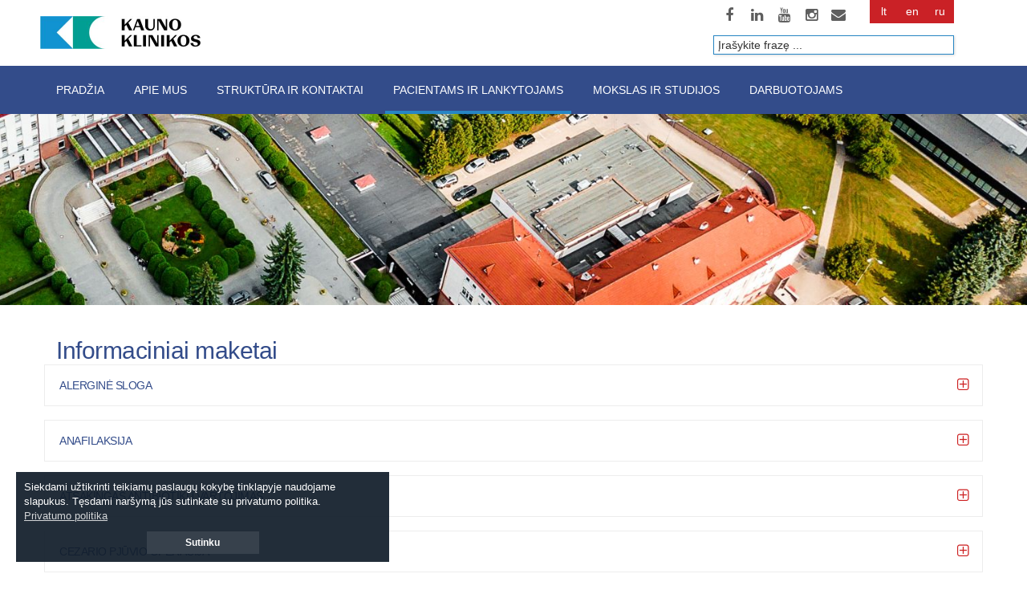

--- FILE ---
content_type: text/html; charset=UTF-8
request_url: https://kaunoklinikos.lt/pacientams-ir-lankytojams/informaciniai-maketai/
body_size: 10224
content:
<!DOCTYPE html>
<html lang="lt">
<head>
    <meta charset="UTF-8">
    <meta http-equiv="X-UA-Compatible" content="IE=edge">
    <meta name="viewport" content="width=device-width, initial-scale=1.0">
    <meta name="keywords" content="Kauno klinikos">
    <meta name="description" content="">
    <meta name="author" content="www.proweb.lt">
	<meta property="og:title" content="Informaciniai maketai"/>
    <meta property="og:image" content=""/>
    <title>Informaciniai maketai</title>
    <link rel="icon" type="image/png" sizes="16x16" href="/favicon.ico">
    <link rel="stylesheet" href="/proweb/css/style.css?v1107">
    <link rel="stylesheet" type="text/css" href="/site/css/style.css?v=2.0.10">
    <link rel="stylesheet" type="text/css" href="/site/css/responsive.css">
    <link rel="stylesheet" type="text/css" href="/css/cf-styles.css">
    <link href="/css/prettyPhoto/prettyPhoto.css" rel="stylesheet">
	<link rel="stylesheet" href="/css/fonts/fontawesome/css/font-awesome.css">
    <script  src="/site/vendor/jquery-2.1.4.js"></script>
	<script src="/js/form-render.min.js"></script>	
    <script  src="/js/jquery.form.js"></script>
	<script src="/site/vendor/bootstrap/bootstrap.min.js"></script>
	<script src="https://www.google.com/recaptcha/api.js?hl=lt" async defer></script>

	<link rel="stylesheet" href="/site/jcemediabox.css?8cfa64e271ad662672a2c7924b73bad3" type="text/css" />
    <!--[if lt IE 9]>
    <script src="/site/vendor/html5shiv.js"></script>
    <script src="/site/vendor/respond.js"></script>
    <![endif]-->

    <!--<script>-->
        <!--(function(i,s,o,g,r,a,m){i['GoogleAnalyticsObject']=r;i[r]=i[r]||function(){-->
                    <!--(i[r].q=i[r].q||[]).push(arguments)},i[r].l=1*new Date();a=s.createElement(o),-->
                <!--m=s.getElementsByTagName(o)[0];a.async=1;a.src=g;m.parentNode.insertBefore(a,m)-->
        <!--})(window,document,'script','//www.google-analytics.com/analytics.js','ga');-->
        <!--ga('create', 'UA-72804798-1', 'auto');-->
        <!--ga('require', 'displayfeatures');-->
        <!--ga('send', 'pageview');-->
    <!--</script>-->



<!--<link href='https://fonts.googleapis.com/css?family=Roboto:400,100,500,300,700,900,100italic,300italic,400italic,500italic,700italic,900italic|Open+Sans:400,300,300italic,400italic,600,600italic,700,800,700italic,800italic&subset=latin,cyrillic-ext,cyrillic,latin-ext' rel='stylesheet' type='text/css'>-->
<!--<link href="https://cdnjs.cloudflare.com/ajax/libs/select2/4.0.6-rc.0/css/select2.min.css" rel="stylesheet" />-->
<!--<script src="https://cdnjs.cloudflare.com/ajax/libs/select2/4.0.6-rc.0/js/select2.min.js"></script>-->
    <link href="/site/css/select2.min.css" rel="stylesheet" />
    <script src="/site/js/select2.min.js"></script>
</head>
<div class="main-page-wrapper">
    <!-- Header _________________________________ -->
    <header class="main-header">
        <div class="top-header">
            <div class="container">
                <div class="col-md-4 logo float-left logoContainer">
                    <a href="/" style="vertical-align:middle;"><img src="/img/klinikos.jpg"  alt="kauno klinikos"></a>
                    <!--<a class="logoEN" href="/" style="vertical-align:middle; display: none"><img src="/media/kk.png" alt="kauno klinikos logo"></a>-->
                </div>
				<div class="mob-ik col-md-8" style="display:none">
				<i class="fa fa-phone"></i>(+370) 37 326768<br><i class="fa fa-envelope"></i>&nbsp;<a style="color: #5e5e5e;" href="mailto:rastine@kaunoklinikos.lt">rastine@kaunoklinikos.lt</a>
				</div>
                <div class="col-md-8 right-side float-right topIkonos pirmasIkonos">
					
                    <div class="ikonos"> 
                        <a title="Facebook" target="_blank" href="https://www.facebook.com/kaunoklinikos/"><i title="Facebook" class="fa fa-facebook"></i></a>
                        <a title="Linkedin" target="_blank" href="https://www.linkedin.com/company/11513845"><i title="Linkedin" class="fa fa-linkedin-in"></i></a>
                        <a title="Youtube" target="_blank" href="https://www.youtube.com/channel/UC5SYbZEYxamd6AAtWq9PmFA"><i title="Youtube" class="fa fa-youtube"></i></a>
                        <a title="Instagram" target="_blank" href="https://www.instagram.com/kauno_klinikos" ><i title="Instagram" class="fa fa-instagram"></i></a>
                        <a title="Outlook" target="_blank" href="https://pastas.kaunoklinikos.lt/owa/auth/logon.aspx"><i title="Outlook" class="fa fa-envelope"></i></a>
                    </div>
					
                    <ul id="lang_list" class='language_list_style'><li><a data-index='1' hreflang='lt' href='http://kaunoklinikos.lt' id='LT'>Lt</a></li><li><a data-index='7' hreflang='en' href='/home/' id='EN'>En</a></li><li><a data-index='12' hreflang='ru' href='/glavnaq/' id='RU'>Ru</a></li></ul>
					
					<div>
						<form action="/paieska" id="newsletter-subscribe-form" method="post" style="padding-top: 6px; margin-bottom: -6px">
							<label for="searchfield"><span class="visually-hidden">Paieška</span></label>
							<input autocomplete="off" id="searchfield" name="searchword" placeholder="Įrašykite frazę ..." type="text" style="width: 300px; margin-right: 21px;">
							<input name="dosearch" type="hidden" value="fangorn">
						</form>
					</div>

                </div>
            </div>
        </div>
        <div class="container1">
            <div class="main-menu-wrapper condef clear-fix">
                <div class="container">
                    <nav class="navbar float-left">
                        <div class="navbar-header">
                            <div class="col-md-6 col-xs-12 right-side float-right topIkonos topIkonosMobile">
                                <ul id="lang_list" class='language_list_style'><li><a data-index='1' hreflang='lt' href='http://kaunoklinikos.lt' id='LT'>Lt</a></li><li><a data-index='7' hreflang='en' href='/home/' id='EN'>En</a></li><li><a data-index='12' hreflang='ru' href='/glavnaq/' id='RU'>Ru</a></li></ul>

                                <div class="ikonos">
                                    <a title="Facebook" target="_blank" href="https://www.facebook.com/kaunoklinikos/"><i title="Facebook" class="fa fa-facebook"></i></a>
                                    <a title="Linkedin" target="_blank" href="https://www.linkedin.com/company/11513845"><i title="Linkedin" class="fa fa-linkedin-in"></i></a>
                                    <a title="Youtube" target="_blank" href="https://www.youtube.com/channel/UC5SYbZEYxamd6AAtWq9PmFA"><i title="Youtube" class="fa fa-youtube"></i></a>
                                    <a title="Instagram" target="_blank" href="https://www.instagram.com/kauno_klinikos" ><i title="Instagram" class="fa fa-instagram"></i></a>
                                    <a title="Outlook" target="_blank" href="https://pastas.kaunoklinikos.lt/owa/auth/logon.aspx"><i title="Outlook" class="fa fa-envelope"></i></a>
                                </div>

                            </div>
                            <button type="button" class="navbar-toggle collapsed" data-toggle="collapse" data-target="#navbar-collapse-1" aria-expanded="false">
                                <span class="sr-only">Toggle navigation</span>
                                <span class="icon-bar"></span>
                                <span class="icon-bar"></span>
                                <span class="icon-bar"></span>
                            </button>
                        </div>

                        <div class="collapse navbar-collapse" id="navbar-collapse-1">
                            <ul class="nav navbar-nav">
                                <li><li class="dropdown-holder"><a href="/pradzia/">Pradžia</a></li><li class="dropdown-holder"><a href="javascript:void(0);" class="voidasC">Apie mus</a><ul class="sub-menu antraslygis"><li><a href="/apie-mus/apie-kauno-klinikas/">Apie Kauno klinikas</a></li><li><a href="/apie-mus/naujienos/">Naujienos</a></li><li><a href="/apie-mus/pacientu-istorijos/">Pacientų istorijos</a></li><li><a href="/apie-mus/svarbus-dokumentai/">Svarbūs dokumentai</a></li><li><a href="/apie-mus/veiklos-strategija-/">Veiklos strategija </a></li><li><a href="/apie-mus/veiklos-ataskaitos/">Veiklos ataskaitos</a></li><li><a href="/apie-mus/finansines-ataskaitos/">Finansinės ataskaitos</a></li><li><a href="/apie-mus/inovacijos/">Pasiekimai</a></li><li><a href="/apie-mus/projektine-veikla/">Projektinė veikla</a></li><li><a href="/apie-mus/viesieji-pirkimai/">Vie&scaron;ieji pirkimai</a></li><li><a href="/apie-mus/registracija-i-tiekeju-sarasa_1/">Registracija į galimų tiekėjų sąra&scaron;ą</a></li><li><a href="/apie-mus/korupcijos-prevencija/">Korupcijos prevencija</a></li><li><a href="/apie-mus/karjera/">Karjera</a></li><li><a href="/apie-mus/duomenu-apsauga/">Duomenų apsauga</a></li><li><a href="/apie-mus/atviri-duomenys/">Atviri duomenys</a></li><li><a href="/apie-mus/tarnybiniai-automobiliai/">Tarnybiniai automobiliai</a></li><li><a href="/apie-mus/nekilnojamojo-turto-nuoma/">Nekilnojamojo turto nuoma</a></li><li><a href="/apie-mus/aukcionai/">Aukcionai</a></li><li></li></ul></li><li class="dropdown-holder"><a href="javascript:void(0);" class="voidasC">Struktūra ir kontaktai</a><ul class="sub-menu antraslygis"><li><a href="/struktura-ir-kontaktai/struktura/">Struktūra</a></li><li><a href="javascript:void(0);" class="voidasD">Kontaktai</a><ul class="treciasLygis"><li><a href="/struktura-ir-kontaktai/kontaktai/administracija/">Administracija</a></li><li><a href="/struktura-ir-kontaktai/kontaktai/vykdomasis-sekretoriatas/">Vykdomasis sekretoriatas</a></li><li><a href="/struktura-ir-kontaktai/kontaktai/projektu-vadovai/">Projektų vadovai</a></li><li><a href="/struktura-ir-kontaktai/kontaktai/stacionariniu-paslaugu-koordinavimo-tarnyba/">Stacionarinių paslaugų koordinavimo tarnyba</a></li><li><a href="/struktura-ir-kontaktai/kontaktai/ambulatoriniu-paslaugu-koordinavimo-tarnyba/">Ambulatorinių paslaugų koordinavimo tarnyba</a></li><li><a href="/struktura-ir-kontaktai/kontaktai/slaugos-koordinavimo-tarnyba/">Slaugos koordinavimo tarnyba</a></li><li><a href="/struktura-ir-kontaktai/kontaktai/antikorupcijos-tarnyba/">Antikorupcijos tarnyba</a></li><li><a href="/struktura-ir-kontaktai/kontaktai/teises-tarnyba-/">Teisės tarnyba </a></li><li><a href="/struktura-ir-kontaktai/kontaktai/komunikacijos-tarnyba/">Komunikacijos tarnyba</a></li><li><a href="/struktura-ir-kontaktai/kontaktai/vidaus-audito-tarnyba/">Vidaus audito tarnyba</a></li><li><a href="/struktura-ir-kontaktai/kontaktai/apskaitos-ir-biudzeto-tarnyba/">Apskaitos ir biudžeto tarnyba</a></li><li><a href="/struktura-ir-kontaktai/kontaktai/civiline-sauga/">Civilinė sauga</a></li><li><a href="/struktura-ir-kontaktai/kontaktai/operatyvusis-darbo-koordinavimo-centras/">Operatyvusis darbo koordinavimo centras</a></li><li><a href="/struktura-ir-kontaktai/kontaktai/darbuotoju-saugos-ir-sveikatos-tarnyba/">Darbuotojų saugos ir sveikatos tarnyba</a></li><li><a href="/struktura-ir-kontaktai/kontaktai/infekciju-kontroles-tarnyba/">Infekcijų kontrolės tarnyba</a></li><li><a href="/struktura-ir-kontaktai/kontaktai/radiacines-saugos-tarnyba/">Radiacinės saugos tarnyba</a></li><li><a href="/struktura-ir-kontaktai/kontaktai/medicinines-statistikos-tarnyba/">Medicininės statistikos tarnyba</a></li><li><a href="/struktura-ir-kontaktai/kontaktai/archyvas/">Archyvas</a></li><li><a href="/struktura-ir-kontaktai/kontaktai/informaciniu-technologiju-tarnyba/">Informacinių technologijų tarnyba</a></li><li><a href="/struktura-ir-kontaktai/kontaktai/integruotos-sveikatos-prieziuros-tarnyba/">Integruotos sveikatos priežiūros tarnyba</a></li><li><a href="/struktura-ir-kontaktai/kontaktai/kokybes-vadybos-ir-valdymo-tarnyba/">Kokybės vadybos ir valdymo tarnyba</a></li><li><a href="/struktura-ir-kontaktai/kontaktai/projektu-koordinavimo-tarnyba/">Projektų koordinavimo tarnyba</a></li><li><a href="/struktura-ir-kontaktai/kontaktai/zmogiskuju-istekliu-tarnyba/">Žmogi&scaron;kųjų i&scaron;teklių tarnyba</a></li><li><a href="/struktura-ir-kontaktai/kontaktai/apsaugos-tarnyba/">Apsaugos tarnyba</a></li><li><a href="/struktura-ir-kontaktai/kontaktai/aprupinimo-ir-socialiniu-paslaugu-tarnyba/">Aprūpinimo ir socialinių paslaugų tarnyba</a></li><li><a href="/struktura-ir-kontaktai/kontaktai/bendruju-paslaugu-ir-maitinimo-tarnyba/">Bendrųjų paslaugų ir maitinimo tarnyba</a></li><li><a href="/struktura-ir-kontaktai/kontaktai/ekonomikos-ir-planavimo-tarnyba/">Ekonomikos ir planavimo tarnyba</a></li><li><a href="/struktura-ir-kontaktai/kontaktai/energetikos-ir-inzineriniu-tinklu-tarnyba/">Energetikos ir inžinerinių tinklų tarnyba</a></li><li><a href="/struktura-ir-kontaktai/kontaktai/medicinines-technikos-tarnyba/">Medicininės technikos tarnyba</a></li><li><a href="/struktura-ir-kontaktai/kontaktai/statybos-remonto-ir-eksploatacijos-tarnyba/">Statybos, remonto ir eksploatacijos tarnyba</a></li><li><a href="/struktura-ir-kontaktai/kontaktai/transporto-tarnyba/">Transporto tarnyba</a></li><li><a href="/struktura-ir-kontaktai/kontaktai/viesuju-pirkimu-tarnyba/">Vie&scaron;ųjų pirkimų tarnyba</a></li><li><a href="/struktura-ir-kontaktai/kontaktai/inovaciju-vertinimo-ir-diegimo-tarnyba/">Inovacijų vertinimo ir diegimo tarnyba</a></li><li><a href="/struktura-ir-kontaktai/kontaktai/mokslo-ir-studiju-koordinavimo-tarnyba/">Mokslo ir studijų koordinavimo tarnyba</a></li><li><a href="/struktura-ir-kontaktai/kontaktai/profilaktiniu-programu-koordinavimo-tarnyba/">Profilaktinių programų koordinavimo tarnyba</a></li><li><a href="/struktura-ir-kontaktai/kontaktai/tarptautinio-bendradarbiavimo-tarnyba/">Tarptautinio bendradarbiavimo tarnyba</a></li><li><a href="/struktura-ir-kontaktai/kontaktai/stebetoju-taryba/">Stebėtojų taryba</a></li><li><a href="/struktura-ir-kontaktai/kontaktai/pacientu-taryba/">Pacientų taryba</a></li><li><a href="/struktura-ir-kontaktai/kontaktai/darbo-taryba/">Darbo taryba</a></li><li><a href="/struktura-ir-kontaktai/kontaktai/medicinines-etikos-komisija/">Medicininės etikos komisija</a></li><li><a href="/struktura-ir-kontaktai/kontaktai/gydymo-taryba/">Gydymo taryba</a></li><li><a href="/struktura-ir-kontaktai/kontaktai/slaugos-taryba/">Slaugos taryba</a></li><li><a href="/struktura-ir-kontaktai/kontaktai/pacientu-aptarnavimo-centras/">Pacientų aptarnavimo centras</a></li><li><a href="/struktura-ir-kontaktai/kontaktai/rinkos-analitikai/">Rinkos analitikai</a></li><li><a href="/struktura-ir-kontaktai/kontaktai/ikimokyklinio-ugdymo-skyrius/">Ikimokyklinio ugdymo skyrius</a></li><li><a href="/struktura-ir-kontaktai/kontaktai/duomenu-analitikos-centras/">Duomenų analitikos centras</a></li></ul></li><li><a href="javascript:void(0);" class="voidasD">Profilinės klinikos</a><ul class="treciasLygis"><li><a href="/struktura-ir-kontaktai/profilines-klinikos/akiu-ligu-klinika/">Akių ligų klinika</a></li><li><a href="/struktura-ir-kontaktai/profilines-klinikos/akuserijos-ir-ginekologijos-klinika/">Aku&scaron;erijos ir ginekologijos klinika</a></li><li><a href="/struktura-ir-kontaktai/profilines-klinikos/anesteziologijos-klinika/">Anesteziologijos klinika</a></li><li><a href="/struktura-ir-kontaktai/profilines-klinikos/ausu-nosies-ir-gerkles-ligu-klinika/">Ausų, nosies ir gerklės ligų klinika</a></li><li><a href="/struktura-ir-kontaktai/profilines-klinikos/burnos-prieziuros-ir-vaiku-odontologijos-klinika/">Burnos priežiūros ir vaikų odontologijos klinika</a></li><li><a href="/struktura-ir-kontaktai/profilines-klinikos/chirurgijos-klinika/">Chirurgijos klinika</a></li><li><a href="/struktura-ir-kontaktai/profilines-klinikos/dantu-ir-burnos-ligu-klinika/">Dantų ir burnos ligų klinika</a></li><li><a href="/struktura-ir-kontaktai/profilines-klinikos/dantu-ir-zandikauliu-ortopedijos-klinika/">Dantų ir žandikaulių ortopedijos klinika</a></li><li><a href="/struktura-ir-kontaktai/profilines-klinikos/endokrinologijos-klinika/">Endokrinologijos klinika</a></li><li><a href="/struktura-ir-kontaktai/profilines-klinikos/gastroenterologijos-klinika/">Gastroenterologijos klinika</a></li><li><a href="/struktura-ir-kontaktai/profilines-klinikos/genetikos-ir-molekulines-medicinos-klinika/">Genetikos ir molekulinės medicinos klinika</a></li><li><a href="/struktura-ir-kontaktai/profilines-klinikos/imunologijos-ir-alergologijos-klinika/">Imunologijos ir alergologijos klinika</a></li><li><a href="/struktura-ir-kontaktai/profilines-klinikos/intensyviosios-terapijos-klinika/">Intensyviosios terapijos klinika</a></li><li><a href="/struktura-ir-kontaktai/profilines-klinikos/laboratorines-medicinos-klinika/">Laboratorinės medicinos klinika</a></li><li><a href="/struktura-ir-kontaktai/profilines-klinikos/nefrologijos-klinika/">Nefrologijos klinika</a></li><li><a href="/struktura-ir-kontaktai/profilines-klinikos/neonatologijos-klinika/">Neonatologijos klinika</a></li><li><a href="/struktura-ir-kontaktai/profilines-klinikos/neurochirurgijos-klinika/">Neurochirurgijos klinika</a></li><li><a href="/struktura-ir-kontaktai/profilines-klinikos/neurologijos-klinika/">Neurologijos klinika</a></li><li><a href="/struktura-ir-kontaktai/profilines-klinikos/odos-ir-veneriniu-ligu-klinika/">Odos ir venerinių ligų klinika</a></li><li><a href="/struktura-ir-kontaktai/profilines-klinikos/onkologijos-ir-hematologijos-klinika/">Onkologijos ir hematologijos klinika</a></li><li><a href="/struktura-ir-kontaktai/profilines-klinikos/ortodontijos-klinika/">Ortodontijos klinika</a></li><li><a href="/struktura-ir-kontaktai/profilines-klinikos/ortopedijos-traumatologijos-klinika/">Ortopedijos traumatologijos klinika</a></li><li><a href="/struktura-ir-kontaktai/profilines-klinikos/patologines-anatomijos-klinika/">Patologinės anatomijos klinika</a></li><li><a href="/struktura-ir-kontaktai/profilines-klinikos/plastines-ir-rekonstrukcines-chirurgijos-klinika/">Plastinės ir rekonstrukcinės chirurgijos klinika</a></li><li><a href="/struktura-ir-kontaktai/profilines-klinikos/psichiatrijos-klinika/">Psichiatrijos klinika</a></li><li><a href="/struktura-ir-kontaktai/profilines-klinikos/pulmonologijos-klinika/">Pulmonologijos klinika</a></li><li><a href="/struktura-ir-kontaktai/profilines-klinikos/radiologijos-klinika/">Radiologijos klinika</a></li><li><a href="/struktura-ir-kontaktai/profilines-klinikos/reabilitacijos-klinika/">Reabilitacijos klinika</a></li><li><a href="/struktura-ir-kontaktai/profilines-klinikos/reumatologijos-klinika/">Reumatologijos klinika</a></li><li><a href="/struktura-ir-kontaktai/profilines-klinikos/skubiosios-medicinos-klinika/">Skubiosios medicinos klinika</a></li><li><a href="/struktura-ir-kontaktai/profilines-klinikos/sporto-medicinos-klinika/">Sporto medicinos klinika</a></li><li><a href="/struktura-ir-kontaktai/profilines-klinikos/seimos-medicinos-klinika/">&Scaron;eimos medicinos klinika</a></li><li><a href="/struktura-ir-kontaktai/profilines-klinikos/sirdies-centras/">&Scaron;irdies centras</a></li><li><a href="/struktura-ir-kontaktai/profilines-klinikos/urologijos-klinika/">Urologijos klinika</a></li><li><a href="/struktura-ir-kontaktai/profilines-klinikos/vaiku-chirurgijos-klinika/">Vaikų chirurgijos klinika</a></li><li><a href="/struktura-ir-kontaktai/profilines-klinikos/vaiku-ligu-klinika/">Vaikų ligų klinika</a></li><li><a href="/struktura-ir-kontaktai/profilines-klinikos/vaiku-reabilitacijos-klinika/">Vaikų reabilitacijos klinika</a></li><li><a href="/struktura-ir-kontaktai/profilines-klinikos/veido-ir-zandikauliu-chirurgijos-klinika/">Veido ir žandikaulių chirurgijos klinika</a></li></ul></li><li><a href="javascript:void(0);" class="voidasD">Filialai</a><ul class="treciasLygis"><li><a href="/struktura-ir-kontaktai/filialai/onkologijos-ligonine/">Onkologijos ligoninė</a></li><li><a href="/struktura-ir-kontaktai/filialai/romainiu-ligonine/">Romainių ligoninė</a></li><li><a href="/struktura-ir-kontaktai/filialai/vaiku-reabilitacijos-ligonine-lopselis/">Vaikų reabilitacijos ligoninė &bdquo;Lop&scaron;elis&ldquo;</a></li><li><a href="/struktura-ir-kontaktai/filialai/kulautuvos-reabilitacijos-ligonine/">Kulautuvos reabilitacijos ligoninė</a></li><li><a href="/struktura-ir-kontaktai/filialai/druskininku-reabilitacijos-centras-dainava/">Druskininkų reabilitacijos centras &bdquo;Dainava&rdquo;</a></li></ul></li><li><a href="javascript:void(0);" class="voidasD">Centrai</a><ul class="treciasLygis"><li><a href="/struktura-ir-kontaktai/centrai/ambulatorinis-diagnostikos-centras/">Ambulatorinis diagnostikos centras</a></li><li><a href="/struktura-ir-kontaktai/centrai/kraujo-centras/">Kraujo centras</a></li><li><a href="/struktura-ir-kontaktai/centrai/onkoginekologijos-centras/">Onkoginekologijos centras</a></li><li><a href="/struktura-ir-kontaktai/centrai/reprodukcines-medicinos-centras/">Reprodukcinės medicinos centras</a></li><li><a href="/struktura-ir-kontaktai/centrai/retu-ir-nediagnozuotu-ligu-koordinacinis-centras/">Retų ir nediagnozuotų ligų koordinacinis centras</a></li><li><a href="/struktura-ir-kontaktai/centrai/vaisiaus-medicinos-centras/">Vaisiaus medicinos centras</a></li><li><a href="/struktura-ir-kontaktai/centrai/branduolines-medicinos-tyrimu-centras/">Branduolinės medicinos tyrimų centras</a></li><li><a href="/struktura-ir-kontaktai/centrai/zmogaus-biologiniu-istekliu-centras-biobankas/">Žmogaus biologinių i&scaron;teklių centras (Biobankas)</a></li><li><a href="/struktura-ir-kontaktai/centrai/gama-peilio-centras_1/">Gama peilio centras</a></li><li><a href="/struktura-ir-kontaktai/centrai/vidurio-ir-vakaru-regiono-onkologiniu-ligu-ankstyvosios-diagnostikos-programu-koordinavimo-centras/">Vidurio ir vakarų regiono onkologinių ligų ankstyvosios diagnostikos programų koordinavimo centras</a></li></ul></li><li><a href="/struktura-ir-kontaktai/ziniasklaidai/">Žiniasklaidai</a></li><li><a href="/struktura-ir-kontaktai/interesantu-priemimo-forma-/">Interesantų priėmimo forma </a></li><li><a href="/struktura-ir-kontaktai/rastine/">Ra&scaron;tinė</a></li><li><a href="/struktura-ir-kontaktai/kaip-mus-rasti/">Kaip mus rasti</a></li><li></li></ul></li><li class="dropdown-holder"><a href="javascript:void(0);" class="voidasC">Pacientams ir lankytojams</a><ul class="sub-menu antraslygis"><li><a href="javascript:void(0);" class="voidasD">Registracija</a><ul class="treciasLygis"><li><a href="/pacientams-ir-lankytojams/registracija/registracija-internetu_1/">Registracija internetu</a></li><li><a href="/pacientams-ir-lankytojams/registracija/registracija-telefonu/">Registracija telefonu</a></li><li><a href="/pacientams-ir-lankytojams/registracija/ambulatorines-paslaugos/">Ambulatorinės paslaugos</a></li></ul></li><li><a href="/pacientams-ir-lankytojams/skubi-pagalba/">Skubi pagalba</a></li><li><a href="/pacientams-ir-lankytojams/aktuali-informacija_1/">Aktuali informacija</a></li><li><a href="/pacientams-ir-lankytojams/atmintines-pacientams/">Atmintinės pacientams</a></li><li><a href="/pacientams-ir-lankytojams/kauno-kliniku-elektronine-parduotuve/">Kauno klinikų elektroninė parduotuvė</a></li><li><a href="/pacientams-ir-lankytojams/ivertinkite-mus/">Įvertinkite mus</a></li><li><a href="/pacientams-ir-lankytojams/pasidalinkite-savo-istorija/">Pasidalinkite savo istorija</a></li><li><a href="javascript:void(0);" class="voidasD">Padėkos</a><ul class="treciasLygis"><li><a href="/pacientams-ir-lankytojams/padekos/siusti-padeka/">Siųsti padėką</a></li><li><a href="/pacientams-ir-lankytojams/padekos/pacientu-padekos/">Pacientų padėkos</a></li></ul></li><li><a href="/pacientams-ir-lankytojams/pacientu-portalas/">Pacientų portalas</a></li><li><a href="javascript:void(0);" class="voidasD">Mokamos paslaugos</a><ul class="treciasLygis"><li><a href="/pacientams-ir-lankytojams/mokamos-paslaugos/atsiskaitymas-uz-mokamas-paslaugas_2/">Atsiskaitymas už mokamas paslaugas</a></li><li><a href="/pacientams-ir-lankytojams/mokamos-paslaugos/mokamos-medicinines-paslaugos/">Mokamos medicininės paslaugos</a></li><li><a href="/pacientams-ir-lankytojams/mokamos-paslaugos/mokamos-nemedicinines-paslaugos/">Mokamos nemedicininės paslaugos</a></li></ul></li><li><a href="/pacientams-ir-lankytojams/branduolines-medicinos-tyrimai/">Branduolinės medicinos tyrimai</a></li><li><a href="/pacientams-ir-lankytojams/kompiuterines-tomografijos-kt-ir-magnetinio-rezonanso-tomografijos-mrt-tyrimai/">Kompiuterinės tomografijos (KT) ir magnetinio rezonanso tomografijos (MRT) tyrimai</a></li><li><a href="/pacientams-ir-lankytojams/profilaktines-patikros-programos-/">Profilaktinės patikros programos </a></li><li><a href="/pacientams-ir-lankytojams/vaizdo-irasai/">Vaizdo įra&scaron;ai</a></li><li><a href="/pacientams-ir-lankytojams/ligoniu-kasu-finansuojamos-paslaugos-/">Ligonių kasų finansuojamos paslaugos </a></li><li><a href="/pacientams-ir-lankytojams/savanoryste/">Savanorystė</a></li><li><a href="/pacientams-ir-lankytojams/duk/">DUK</a></li><li><a href="/pacientams-ir-lankytojams/kur-statyti-automobili/">Kur statyti automobilį?</a></li><li><a href="/pacientams-ir-lankytojams/klauskite/">Klauskite</a></li><li><a href="javascript:void(0);" class="voidasD">Sveikatos biblioteka</a><ul class="treciasLygis"><li><a href="/pacientams-ir-lankytojams/sveikatos-biblioteka/renginiu-kalendorius_1/">Renginių kalendorius</a></li><li><a href="/pacientams-ir-lankytojams/sveikatos-biblioteka/sveika-gyvensena/">Sveika gyvensena</a></li><li><a href="/pacientams-ir-lankytojams/sveikatos-biblioteka/ligos-ir-sveikatos-bukles/">Ligos ir sveikatos būklės</a></li><li><a href="/pacientams-ir-lankytojams/sveikatos-biblioteka/saviprieziura-ir-slauga-namuose/">Savipriežiūra ir slauga namuose</a></li><li><a href="/pacientams-ir-lankytojams/sveikatos-biblioteka/retos-ligos/">Retos ligos</a></li><li><a href="/pacientams-ir-lankytojams/sveikatos-biblioteka/profilaktines-programos/">Profilaktinės programos</a></li></ul></li><li></li></ul></li><li class="dropdown-holder"><a href="javascript:void(0);" class="voidasC">Mokslas ir studijos</a><ul class="sub-menu antraslygis"><li><a href="/mokslas-ir-studijos/lyderystes-akademija/">Lyderystės Akademija</a></li><li><a href="/mokslas-ir-studijos/slaugos-lyderystes-akademija/">Slaugos lyderystės akademija</a></li><li><a href="/mokslas-ir-studijos/mokslo-fondas/">Mokslo fondas</a></li><li><a href="/mokslas-ir-studijos/studentu-moksline-veikla/">Studentų mokslinė veikla</a></li><li><a href="/mokslas-ir-studijos/biomedicininiai-tyrimai/">Biomedicininiai tyrimai</a></li><li><a href="/mokslas-ir-studijos/klinikiniai-tyrimai/">Klinikiniai tyrimai</a></li><li><a href="/mokslas-ir-studijos/rezidentura/">Rezidentūra</a></li><li><a href="/mokslas-ir-studijos/praktika/">Praktika</a></li><li><a href="/mokslas-ir-studijos/mokslo-ir-kompetenciju-inkubatorius-mikis/">Mokslo ir kompetencijų inkubatorius MiKIs</a></li><li><a href="/mokslas-ir-studijos/geros-klinikines-praktikos-mokymai_1/">Geros klinikinės praktikos mokymai</a></li><li></li></ul></li><li class="dropdown-holder"><a href="javascript:void(0);" class="voidasC">Darbuotojams</a><ul class="sub-menu antraslygis"><li><a href="/darbuotojams/kauno-kliniku-tarnybu-vertinimas/">Kauno klinikų tarnybų vertinimas</a></li><li><a href="/darbuotojams/lopselis-darzelis-laseliai/">Lop&scaron;elis-darželis &bdquo;La&scaron;eliai&ldquo;</a></li><li><a href="/darbuotojams/vaiku-prieziuros-kambarys-darbuotoju-vaikams/">Vaikų priežiūros kambarys darbuotojų vaikams</a></li><li><a href="/darbuotojams/direktoriu-kavos-klubas/">Direktorių kavos klubas</a></li><li><a href="/darbuotojams/parasyk-administracijai/">Para&scaron;yk Administracijai</a></li><li><a href="/darbuotojams/vadovu-mokymai/">Vadovų mokymai</a></li><li><a href="/darbuotojams/vpn-/">VPN </a></li><li><a href="/darbuotojams/konferencijos-ir-renginiai/">Konferencijos ir renginiai</a></li><li><a href="/darbuotojams/prisijungimas-darbuotojams/">Prisijungimas darbuotojams</a></li><li><a href="/darbuotojams/socialinis-darbuotojas/">Socialinis darbuotojas</a></li><li><a href="/darbuotojams/pacientu-sauga/">Pacientų sauga</a></li><li><a href="/darbuotojams/psichologinio-saugumo-uztikrinimas/">Psichologinio saugumo užtikrinimas</a></li><li><a href="/darbuotojams/kvalifikacijos-kelimas/">Kvalifikacijos kėlimas</a></li><li><a href="/darbuotojams/fizinio-aktyvumo-uzsiemimai-darbuotojams/">Fizinio aktyvumo užsiėmimai darbuotojams</a></li><li><a href="/darbuotojams/zmogiskuju-istekliu-politika/">Žmogi&scaron;kųjų i&scaron;teklių politika</a></li><li><a href="/darbuotojams/darbuotoju-profesine-sajunga/">Darbuotojų profesinė sąjunga</a></li><li></li></ul></li>
                            </ul>

                        </div>
                    </nav>

                </div>
            </div>
        </div>
    </header>		


     <div id="page-header" class="content-contrast">

        <div class="page-title-container">
			<div class="tamsinimas" style="height: 100%;width: 100%;position: absolute;background: rgba(0, 0, 0, 0.0); z-index: 5;"></div>
            <div class="background-overlay" style="background-image: url('/media/image/slide/apie-mus2.jpg')!important; background-size: cover !important; background-repeat: no-repeat !important;"></div>



        </div>

    </div>
    

<h1 class="page-title" id="tit" style="font-size:1em; display: none;">Informaciniai maketai</h1>



<section class="section vidinispsl">
    <div class="container">
        <div class="row">
		            <div class="container centered-container">

                <div class="centered-inner-container">

                    <div class="page-title" id="pgttl"></div>

                </div>

            </div>
            <div class="col-md-12"> 
<div class="naujiena">


<div class="box box-tekstas number-0 col-xs-12 col-md-12">
	<div class="box-inside post-content">
		<div class="photoFront"></div>
		<div class="eventam">
	

	
<div class="tekstoVidus">
	


</div>
	</div>
		</div>
</div>


<div class="box box-klausimai col-md-12">
	<div class="box-inside">
	<div class="row">
	<div class="col-lg-12 col-md-12 col-sm-12 col-xs-12 faq wow fadeInRight" style="visibility: visible; animation-name: fadeInRight;">
		<div class="faq_panel dukPuslapis">
			<div class="panel-group theme-accordion" id="accordion">
	
    

            <div class="panel">
                <div class="panel-heading">
                    <h6 class="panel-title"><a data-parent="#accordion" data-toggle="collapse" href="#atsakymas1_15098">Alerginė sloga</a></h6>
                </div>
                <div class="panel-collapse collapse" id="atsakymas1_15098">
                    <div class="panel-body">
                        <p><img alt="" src="/media/image/Alerginė sloga.png" style="width: 800px; height: 1131px;" /></p>

                    </div>
                </div>
            </div>



    

            <div class="panel">
                <div class="panel-heading">
                    <h6 class="panel-title"><a data-parent="#accordion" data-toggle="collapse" href="#atsakymas2_15098">Anafilaksija</a></h6>
                </div>
                <div class="panel-collapse collapse" id="atsakymas2_15098">
                    <div class="panel-body">
                        <p><img alt="" src="/media/image/Anafilaksija.png" style="width: 800px; height: 1133px;" /></p>

                    </div>
                </div>
            </div>



    

            <div class="panel">
                <div class="panel-heading">
                    <h6 class="panel-title"><a data-parent="#accordion" data-toggle="collapse" href="#atsakymas3_15098">Atsakingas antibiotikų vartojimas</a></h6>
                </div>
                <div class="panel-collapse collapse" id="atsakymas3_15098">
                    <div class="panel-body">
                        <p><img alt="" src="/media/image/Antibiotikai.jpg" style="width: 800px; height: 1150px;" /></p>

                    </div>
                </div>
            </div>



    

            <div class="panel">
                <div class="panel-heading">
                    <h6 class="panel-title"><a data-parent="#accordion" data-toggle="collapse" href="#atsakymas4_15098">Cezario pjūvio operacija</a></h6>
                </div>
                <div class="panel-collapse collapse" id="atsakymas4_15098">
                    <div class="panel-body">
                        <p><img alt="" src="/media/image/Cezario pjūvio operacija.png" style="width: 800px; height: 1128px;" /></p>

                    </div>
                </div>
            </div>



    

            <div class="panel">
                <div class="panel-heading">
                    <h6 class="panel-title"><a data-parent="#accordion" data-toggle="collapse" href="#atsakymas5_15098">Cukrinis diabetas</a></h6>
                </div>
                <div class="panel-collapse collapse" id="atsakymas5_15098">
                    <div class="panel-body">
                        <p><img alt="" src="/media/image/Cukrinis diabetas.png" style="width: 800px; height: 1131px;" /></p>

                    </div>
                </div>
            </div>



    

            <div class="panel">
                <div class="panel-heading">
                    <h6 class="panel-title"><a data-parent="#accordion" data-toggle="collapse" href="#atsakymas6_15098">Dažniausiai žiemą patiriamos traumos</a></h6>
                </div>
                <div class="panel-collapse collapse" id="atsakymas6_15098">
                    <div class="panel-body">
                        <p><img alt="" src="/media/image/Dažniausiai žiemą patiriamos traumos.png" style="width: 800px; height: 599px;" /></p>

                    </div>
                </div>
            </div>



    

            <div class="panel">
                <div class="panel-heading">
                    <h6 class="panel-title"><a data-parent="#accordion" data-toggle="collapse" href="#atsakymas7_15098">Endometriozė</a></h6>
                </div>
                <div class="panel-collapse collapse" id="atsakymas7_15098">
                    <div class="panel-body">
                        <p><img alt="" src="/media/image/Endometriozė.png" style="width: 800px; height: 1045px;" /></p>

                    </div>
                </div>
            </div>



    

            <div class="panel">
                <div class="panel-heading">
                    <h6 class="panel-title"><a data-parent="#accordion" data-toggle="collapse" href="#atsakymas8_15098">Epilepsija</a></h6>
                </div>
                <div class="panel-collapse collapse" id="atsakymas8_15098">
                    <div class="panel-body">
                        <p><img alt="" src="/media/image/Epilepsijos diena.png" style="width: 800px; height: 1131px;" /></p>

                    </div>
                </div>
            </div>



    

            <div class="panel">
                <div class="panel-heading">
                    <h6 class="panel-title"><a data-parent="#accordion" data-toggle="collapse" href="#atsakymas9_15098">Gimdos kaklelio vėžys</a></h6>
                </div>
                <div class="panel-collapse collapse" id="atsakymas9_15098">
                    <div class="panel-body">
                        <p><img alt="" src="/media/image/Gimdos kaklelio vėžys.png" style="width: 800px; height: 1046px;" /></p>

                    </div>
                </div>
            </div>



    

            <div class="panel">
                <div class="panel-heading">
                    <h6 class="panel-title"><a data-parent="#accordion" data-toggle="collapse" href="#atsakymas10_15098">Gripas</a></h6>
                </div>
                <div class="panel-collapse collapse" id="atsakymas10_15098">
                    <div class="panel-body">
                        <p><img alt="" src="/media/image/Gripas(1).jpg" style="width: 800px; height: 1133px;" /></p>

                    </div>
                </div>
            </div>



    

            <div class="panel">
                <div class="panel-heading">
                    <h6 class="panel-title"><a data-parent="#accordion" data-toggle="collapse" href="#atsakymas11_15098">Hepatitas C</a></h6>
                </div>
                <div class="panel-collapse collapse" id="atsakymas11_15098">
                    <div class="panel-body">
                        <p><img alt="" src="/media/image/Hepatitas C.png" style="width: 800px; height: 1131px;" /></p>

                    </div>
                </div>
            </div>



    

            <div class="panel">
                <div class="panel-heading">
                    <h6 class="panel-title"><a data-parent="#accordion" data-toggle="collapse" href="#atsakymas12_15098">Moterų &scaron;lapimo organų infekcijos</a></h6>
                </div>
                <div class="panel-collapse collapse" id="atsakymas12_15098">
                    <div class="panel-body">
                        <p><img alt="" src="/media/image/Moterų &scaron;lapimo organų infekcijos.jpg" style="width: 800px; height: 1133px;" /></p>

                    </div>
                </div>
            </div>



    

            <div class="panel">
                <div class="panel-heading">
                    <h6 class="panel-title"><a data-parent="#accordion" data-toggle="collapse" href="#atsakymas13_15098">Nei&scaron;ne&scaron;ioti naujagimiai</a></h6>
                </div>
                <div class="panel-collapse collapse" id="atsakymas13_15098">
                    <div class="panel-body">
                        <p><img alt="" src="/media/image/Nei&scaron;ne&scaron;iotukai.jpg" style="width: 800px; height: 598px;" /></p>

                    </div>
                </div>
            </div>



    

            <div class="panel">
                <div class="panel-heading">
                    <h6 class="panel-title"><a data-parent="#accordion" data-toggle="collapse" href="#atsakymas14_15098">Nemiga</a></h6>
                </div>
                <div class="panel-collapse collapse" id="atsakymas14_15098">
                    <div class="panel-body">
                        <p><img alt="" src="/media/image/Nemiga.png" style="width: 800px; height: 1133px;" /></p>

                    </div>
                </div>
            </div>



    

            <div class="panel">
                <div class="panel-heading">
                    <h6 class="panel-title"><a data-parent="#accordion" data-toggle="collapse" href="#atsakymas15_15098">Nudegimai dėl nesaugiai naudojamų fejerverkų</a></h6>
                </div>
                <div class="panel-collapse collapse" id="atsakymas15_15098">
                    <div class="panel-body">
                        <p><img alt="" src="/media/image/Nudegimai dėl nesaugiai naudojamų fejerverkų.png" style="width: 800px; height: 1123px;" /></p>

                    </div>
                </div>
            </div>



    

            <div class="panel">
                <div class="panel-heading">
                    <h6 class="panel-title"><a data-parent="#accordion" data-toggle="collapse" href="#atsakymas16_15098">Nudegimai</a></h6>
                </div>
                <div class="panel-collapse collapse" id="atsakymas16_15098">
                    <div class="panel-body">
                        <p><img alt="" src="/media/image/Nudegimai.png" style="width: 800px; height: 1133px;" /></p>

                    </div>
                </div>
            </div>



    

            <div class="panel">
                <div class="panel-heading">
                    <h6 class="panel-title"><a data-parent="#accordion" data-toggle="collapse" href="#atsakymas17_15098">Nu&scaron;alimas</a></h6>
                </div>
                <div class="panel-collapse collapse" id="atsakymas17_15098">
                    <div class="panel-body">
                        <p><img alt="" src="/media/image/Nu&scaron;alimas.jpg" style="width: 800px; height: 1133px;" /></p>

                    </div>
                </div>
            </div>



    

            <div class="panel">
                <div class="panel-heading">
                    <h6 class="panel-title"><a data-parent="#accordion" data-toggle="collapse" href="#atsakymas18_15098">Panikos ataka</a></h6>
                </div>
                <div class="panel-collapse collapse" id="atsakymas18_15098">
                    <div class="panel-body">
                        <p><img alt="" src="/media/image/Panika.jpg" style="width: 800px; height: 1133px;" /></p>

                    </div>
                </div>
            </div>



    

            <div class="panel">
                <div class="panel-heading">
                    <h6 class="panel-title"><a data-parent="#accordion" data-toggle="collapse" href="#atsakymas19_15098">Persivalgymas</a></h6>
                </div>
                <div class="panel-collapse collapse" id="atsakymas19_15098">
                    <div class="panel-body">
                        <p><img alt="" src="/media/image/Persivalgymas.png" style="width: 800px; height: 1133px;" /></p>

                    </div>
                </div>
            </div>



    

            <div class="panel">
                <div class="panel-heading">
                    <h6 class="panel-title"><a data-parent="#accordion" data-toggle="collapse" href="#atsakymas20_15098">Per&scaron;alimas</a></h6>
                </div>
                <div class="panel-collapse collapse" id="atsakymas20_15098">
                    <div class="panel-body">
                        <p><img alt="" src="/media/image/Per&scaron;alimas.png" style="width: 800px; height: 1131px;" /></p>

                    </div>
                </div>
            </div>



    

            <div class="panel">
                <div class="panel-heading">
                    <h6 class="panel-title"><a data-parent="#accordion" data-toggle="collapse" href="#atsakymas21_15098">Plaučių uždegimas</a></h6>
                </div>
                <div class="panel-collapse collapse" id="atsakymas21_15098">
                    <div class="panel-body">
                        <p><img alt="" src="/media/image/Plaučių uždegimas.jpg" style="width: 800px; height: 1148px;" /></p>

                    </div>
                </div>
            </div>



    

            <div class="panel">
                <div class="panel-heading">
                    <h6 class="panel-title"><a data-parent="#accordion" data-toggle="collapse" href="#atsakymas22_15098">Priklausomybė nuo socialinių tinklų</a></h6>
                </div>
                <div class="panel-collapse collapse" id="atsakymas22_15098">
                    <div class="panel-body">
                        <p><img alt="" src="/media/image/Priklausomybė nuo socialinių tinklų.png" style="width: 800px; height: 1045px;" /></p>

                    </div>
                </div>
            </div>



    

            <div class="panel">
                <div class="panel-heading">
                    <h6 class="panel-title"><a data-parent="#accordion" data-toggle="collapse" href="#atsakymas23_15098">&Scaron;irdies nepakankamumas</a></h6>
                </div>
                <div class="panel-collapse collapse" id="atsakymas23_15098">
                    <div class="panel-body">
                        <p><img alt="" src="/media/image/&Scaron;irdies nepakankamumas.png" style="width: 800px; height: 600px;" /></p>

                    </div>
                </div>
            </div>



    

            <div class="panel">
                <div class="panel-heading">
                    <h6 class="panel-title"><a data-parent="#accordion" data-toggle="collapse" href="#atsakymas24_15098">Tuberkuliozė</a></h6>
                </div>
                <div class="panel-collapse collapse" id="atsakymas24_15098">
                    <div class="panel-body">
                        <p><img alt="" src="/media/image/Tuberkuliozė.png" style="width: 800px; height: 1131px;" /></p>

                    </div>
                </div>
            </div>



    

            <div class="panel">
                <div class="panel-heading">
                    <h6 class="panel-title"><a data-parent="#accordion" data-toggle="collapse" href="#atsakymas25_15098">Vaikų dantų priežiūra</a></h6>
                </div>
                <div class="panel-collapse collapse" id="atsakymas25_15098">
                    <div class="panel-body">
                        <p><img alt="" src="/media/image/Vaikų dantų priežiūra.png" style="width: 800px; height: 600px;" /></p>

                    </div>
                </div>
            </div>



			</div>
		</div>
	</div>
</div>
	</div>
</div>

</div>
<script>var availableDates = [];</script> </div>
        </div>
    </div>
</section>

<div class="papildomaZona papildomaZona_12">


<div class="naujiena">


<div class="box box-tekstas number-0 col-xs-12 col-md-12">
	<div class="box-inside post-content">
		<div class="photoFront"></div>
		<div class="eventam">
	

	
<div class="tekstoVidus">
	
<div class="container">
<div class="col-md-12">
<div class="col-md-2">
<div class="img-hold" style="text-align: center;">
<h2><strong>&gt;78&nbsp; 000</strong></h2>
chirurginių operacijų</div>
</div>

<div class="col-md-3">
<div class="img-hold" style="text-align: center;">
<h2><strong>&gt;1,5&nbsp;mln.</strong></h2>
pacientų apsilankymų</div>
</div>

<div class="col-md-2">
<div class="img-hold" style="text-align: center;">
<h2><strong>2286</strong></h2>
gydytojų</div>
</div>

<div class="col-md-3">
<div class="img-hold" style="text-align: center;">
<h2><strong>2630</strong></h2>
slaugos specialistas</div>
</div>

<div class="col-md-2">
<div class="img-hold" style="text-align: center;">
<h2><b>3029</b></h2>
naujagimių per metus</div>
</div>
</div>
</div>


</div>
	</div>
		</div>
</div>

</div>


	<div class="clear"></div>
</div>
    <div class="row slenkantys" style="padding: 20px 0 20px 0;">
          
<div class="papildomaZona papildomaZona_6">


<div class="naujiena">


<div class="box box-tekstas number-0 col-xs-12 col-md-12">
	<div class="box-inside post-content">
		<div class="photoFront"></div>
		<div class="eventam">
	

	
<div class="tekstoVidus">
	
<div class="popular-course wow fadeInUp remejuSlaidas">
<div class="container">
<div class="row">
<div class="remejai course-item-wrapper">
<div class="item">
<div class="img-holder"><a href="http://sam.lrv.lt/" target="_blank"><img alt="gimk" src="/media/image/Sveikatos_apsaugos_ministerija_naujas.png" /></a></div>
</div>

<div class="item">
<div class="img-holder"><a href="http://www.lsmuni.lt/" target="_blank"><img alt="nenoriu lošti" src="/media/image/smu.jpg" /></a></div>
</div>

<div class="item">
<div class="img-holder"><a href="https://www.kaunoklinikos.lt/struktura-ir-kontaktai/centrai/kraujo-centras/"><img alt="kraujo centras" src="/media/r2.jpg" /></a></div>
</div>

<div class="item">
<div class="img-holder"><a href="/veikla/projektine-veikla/" target="_blank"><img alt="pagalba vaikams" src="/media/image/sanglauda_big.jpg" /></a></div>
</div>

<div class="item">
<div class="img-holder"><a href="https://www.facebook.com/akademijaseimai/" target="_blank"><img alt="akademija šeimai" src="/media/r3.jpg" /></a></div>
</div>

<div class="item">
<div class="img-holder"><a href="http://www.motinospienobankas.lt/" target="_blank"><img alt="pieno bankas" src="/media/r4.jpg" /></a></div>
</div>

<div class="item">
<div class="img-holder"><a href="https://www.kaunoklinikos.lt/struktura-ir-kontaktai/centrai/retu-ir-nediagnozuotu-ligu-koordinacinis-centras/" target="_blank"><img alt="centras" src="/media/image/baneriai/rnl-centras.jpg" /></a></div>
</div>

<div class="item">
<div class="img-holder"><a href="http://www.mpbankas.padeduaugti.lt/" target="_blank"><img alt="sveika pradžia" src="/media/image/baneriai/padeduaugti.jpg" /></a></div>
</div>

<div class="item">
<div class="img-holder"><a href="http://www.kaunoklinikos.lt/apie-mus/korupcijos-prevencija/" target="_blank"><img alt="padėka" src="/media/image/baneriai/padeka.jpg" /></a></div>
</div>

<div class="item">
<div class="img-holder"><a href="https://www.kaunoklinikos.lt/pacientams-ir-lankytojams/savanoryste/" target="_blank"><img alt="savanorystė" src="/media/image/baneriai/tapk-savanoriu.jpg" style="width: 200px; height: 128px;" /></a></div>
</div>

<div class="item">
<div class="img-holder"><a href="https://eu-jamrai.eu" target="_blank"><img alt="eu-jamrai" src="/media/image/LogoEUJAMRAI_CIRCULAR.jpg" style="width: 120px; height: 120px;" /></a></div>
</div>
</div>
</div>
</div>
</div>


</div>
	</div>
		</div>
</div>

</div>


	<div class="clear"></div>
</div>
    </div>

   <footer>
        <div class="top-footer">
		
						
		
            <div class="container">
                <div class="row">
				

				
                    <div class="col-lg-3 col-md-3 col-sm-3 col-xs-12 footer-about">
                        
<div class="papildomaZona papildomaZona_7">


<div class="naujiena">


<div class="box box-tekstas number-0 col-xs-12 col-md-12">
	<div class="box-inside post-content">
		<div class="photoFront"></div>
		<div class="eventam">
	

	
<div class="tekstoVidus">
	
<div>
<p><img alt="" src="/media/image/KK_logo..png" style="width: 160px" /></p>

<p>Kauno klinikos<br />
Eivenių g. 2 LT-50161 Kaunas</p>

<p>Juridinių asmenų registro kodas 135163499<br />
PVM kodas LT351634917<br />
Raštinės tel.&nbsp;<a href="Tel:+37037326768">+37037326768</a><br />
El. paštas <a href="mailto:rastine@kaunoklinikos.lt">rastine@kaunoklinikos.lt</a><br />
Registracijos tel. <a href="Tel:+37037703370">+37037703370</a><br />
(darbo dienomis 8-18 val.)*</p>
<a href="/privatumo-politika/">Privatumo politika</a></div>


</div>
	</div>
		</div>
</div>

</div>


	<div class="clear"></div>
</div>
						
                    <div class="ikonos"> 
                        <a title="Pradinis puslapis" href="/"><i title="Pagrindinis" class="fa fa-home"></i></a>
                        <a title="Klauskite" href="/pacientams-ir-lankytojams/klauskite/"><i title="Kontaktas" class="fa fa-envelope-o "></i></a>
                        <a title="Neįgaliesiems" href="/neigaliesiems/"><i title="Neįgaliems" class="fa fa-wheelchair"></i></a>
                        <a title="Svetainės medis" href="/svetaines-medis/"><i title="Svetainės medis" class="fa fa-sitemap"></i></a>
                        <a title="Facebook" target="_blank" href="https://www.facebook.com/kaunoklinikos/"><i title="Facebook" class="fa fa-facebook"></i></a>
                        <a title="Linkedin" target="_blank" href="https://www.linkedin.com/company/11513845"><i title="Linkedin" class="fa fa-linkedin-in"></i></a>
                        <a title="Youtube" target="_blank" href="https://www.youtube.com/channel/UC5SYbZEYxamd6AAtWq9PmFA"><i title="Youtube" class="fa fa-youtube"></i></a>
                        <a title="Instagram" target="_blank" href="https://www.instagram.com/kauno_klinikos"><i title="Instagram" class="fa fa-instagram"></i></a>
                    </div>
						
                    </div>

                    <div class="col-lg-3 col-md-3 col-sm-3 col-xs-12 footer-contact">
                        
<div class="papildomaZona papildomaZona_8">


<div class="naujiena">


<div class="box box-tekstas number-0 col-xs-12 col-md-12">
	<div class="box-inside post-content">
		<div class="photoFront"></div>
		<div class="eventam">
	

	
<div class="tekstoVidus">
	
<p>NUORODOS</p>

<hr />
<p><a href="https://ipr.esveikata.lt/?municipality=6&amp;organization=1000097423" target="_blank">Pacientų registracija internetu</a></p>

<p><a href="https://intranet.kaunoklinikos.lt">Prisijungimas darbuotojams</a></p>

<p><a href="http://sam.lrv.lt/">Sveikatos apsaugos ministerija</a></p>

<p><a href="http://www.lsmuni.lt/">Lietuvos sveikatos mokslų universitetas</a></p>

<p>&nbsp;</p>


</div>
	</div>
		</div>
</div>

</div>


	<div class="clear"></div>
</div>
                    </div>

                    <div class="col-lg-3 col-md-3 col-sm-3 col-xs-12 footer-quick-link">
                        
<div class="papildomaZona papildomaZona_9">


<div class="naujiena">


<div class="box box-tekstas number-0 col-xs-12 col-md-12">
	<div class="box-inside post-content">
		<div class="photoFront"></div>
		<div class="eventam">
	

	
<div class="tekstoVidus">
	
<p><a href="http://portalas.kaunoklinikos.lt/User/LogOn?ReturnUrl=%2F">PACIENTŲ E-PORTALAS</a></p>

<hr />
<p>Pacientų portale rasite informaciją apie jau įvykusius apsilankymus ir jų metu suteiktas paslaugas, matysite&nbsp;asmeninius medicininės istorijos išrašus. Čia rasite ir pacientams skirtą&nbsp;mokomąją&nbsp;medžiagą, nuotolinį&nbsp;pacientų būklės stebėjimą, savikontrolės testus&nbsp;ar klausimynus.&nbsp;</p>




</div>
	</div>
		</div>
</div>

</div>


	<div class="clear"></div>
</div>
                    </div>
  
			      <div class="col-lg-3 col-md-3 col-sm-3 col-xs-12 footer-quick-link">
                        
<div class="papildomaZona papildomaZona_10">


<div class="naujiena">


<div class="box box-tekstas number-0 col-xs-12 col-md-12">
	<div class="box-inside post-content">
		<div class="photoFront"></div>
		<div class="eventam">
	

	
<div class="tekstoVidus">
	
<p>DARBUOTOJAMS</p>

<hr />
<p>Vidinis Kauno klinikų intranetas, skirtas ligoninės darbuotojams. Jame rasite svarbią informaciją, administruojant kasdienes veiklas ir&nbsp;prisijungimus prie vidinių sistemų.&nbsp;</p>

<p><a href="https://intranet.kaunoklinikos.lt/">Skaityti toliau -&gt;&nbsp;</a></p>


</div>
	</div>
		</div>
</div>

</div>


	<div class="clear"></div>
</div>
                   </div>		
                </div>
	
				<div class="col-lg-4 col-md-4 col-sm-4">
				
				</div>
            </div>
        </div>

        <div class="bottom-footer">
            <div class="container">
                <p class="secondFooter"><a href="https://proweb.lt" title="Interneto svetainių kūrimas, seo paslaugos">Svetainę sukūrė<img src="/media/proweb.png" alt="Interneto svetainių kūrimas, seo paslaugos" ></a></p>
                <p class="secondFooterEN"><a href="https://proweb.lt" title="Interneto svetainių kūrimas, seo paslaugos">Developed by<img src="/media/proweb.png" alt="Web development and SEO services" ></a></p>
            </div>
        </div>
    </footer>

    <div class="image_viewer bMulti"><span class="button b-close"><span>X</span></span><div class="content_container"></div></div>
    <button class="scroll-top tran3s p-color-bg" title="Į svetainės viršų">
        <i class="fa fa-angle-up" aria-hidden="true"></i>
    </button>

    <script  src="/site/vendor/bootstrap/bootstrap.min.js"></script>
    <script  src="/js/custom-top.js"></script>
    <script src="/site/vendor/revolution/jquery.themepunch.tools.min.js"></script>
    <script src="/site/vendor/revolution/jquery.themepunch.revolution.min.js"></script>
    <script  src="/site/vendor/revolution/revolution.extension.slideanims.min.js"></script>
    <script  src="/site/vendor/revolution/revolution.extension.layeranimation.min.js"></script>
    <script  src="/site/vendor/revolution/revolution.extension.navigation.min.js"></script>
    <script  src="/site/vendor/revolution/revolution.extension.kenburn.min.js"></script>
    <script  src="/site/vendor/revolution/revolution.extension.actions.min.js"></script>
    <script  src="/site/vendor/bootstrap-select/dist/js/bootstrap-select.js"></script>
    <script  src="/site/vendor/time-picker/jquery.timepicker.min.js"></script>
    <script  src="/site/vendor/WOW-master/dist/wow.min.js"></script>
    <script  src="/site/vendor/owl-carousel/owl.carousel.min.js"></script>
    <script  src="/site/vendor/jquery.appear.js"></script>
    <script  src="/site/vendor/jquery.countTo.js"></script>
    <script  src="/site/js/theme.js"></script>
    <script  src="/js/js.cookie.js"></script>
    <script  src="/js/tautvydas.js?v=2.0.3"></script>
    <script  src="/site/js/slide.js"></script>
    <script  src="/js/jquery-ui.min.js"></script>
    <script  src="/js/jquery.prettyPhoto.js"></script>
    <script  src="/js/manager.js"></script>
    <script  src="/js/jquery.bpopup.min.js"></script>

    <link rel="stylesheet" type="text/css" href="/css/cookiePop.css" />
    <script src="/site/js/cookieconsent.min.js"></script>
<!-- Global site tag (gtag.js) - Google Analytics -->

<script async src="https://www.googletagmanager.com/gtag/js?id=UA-11791835-4"></script>

<script>

  window.dataLayer = window.dataLayer || [];

  function gtag(){dataLayer.push(arguments);}

  gtag('js', new Date());

 

  gtag('config', 'UA-11791835-4');

</script>

</div>
</body>
</html>
 



--- FILE ---
content_type: text/css
request_url: https://kaunoklinikos.lt/proweb/css/style.css?v1107
body_size: 14765
content:


body {

    font-family: 'Open Sans', sans-serif;

    background-color: #fff;

    color: #7b8b8e;

    font-size: 15px;

    line-height: 28px;

}

a{

    color:#b77937;

}

a:hover{

   color: #2786c4;

}


.section {

    padding: 40px 0;

}

.section.border-section {

    border-top: 1px solid #e6e6e6;

    border-bottom: 1px solid #e6e6e6;

}

.section.border-section + .border-section {

    border-top: none;

}

.section.section-float {

    position: relative;

    margin-top: -60px;

    z-index: 3;

}

.section.half-padding {

    padding: 40px 0;

}

.gray-bg {

    background-color: #f5f5f5 !important;

}

.dark-bg {

    background-color: #1d1e23 !important;

}

.colored-bg {

    background-color: #2786c4 !important;

}

.white-bg {

    background-color: #fff !important;

}

.text-color {

    color: #2786c4;

}

.text-white {

    color: #fff;

}

.container-fluid {

    overflow: hidden;

    padding: 0;

}

.overlay-background {

    position: absolute;

    top: 0;

    left: 0;

    width: 100%;

    height: 100%;

    background: #000;

    opacity: 0.35;

    transition: all 0.25s ease-in-out;

    -moz-transition: all 0.25s ease-in-out;

    -webkit-transition: all 0.25s ease-in-out;

}

.separator {

    border: none;

    margin: 0 auto;

    padding: 30px 0 31px;

}

.separator:after {

    content: "";

    display: block;

    margin: 0 auto;

    border-top: 1px dashed #ccc;

}

.separator.small-separator:after {

    width: 40px;

}

.form-group {

    margin-bottom: 20px;

}

.form-control {

    font-size: 14px;

    height: 48px;

    padding: 10px 20px;

    color: #7b8b8e;

    line-height: 1.33;

    border: 1px solid #ccc;

    transition: all 0.25s ease-in-out;

    -moz-transition: all 0.25s ease-in-out;

    -webkit-transition: all 0.25s ease-in-out;

}

.form-control::-webkit-input-placeholder {

    color: #a5a5a5;

}

.form-control:-moz-placeholder {

    color: #a5a5a5;

}

.form-control::-moz-placeholder {

    color: #a5a5a5;

}

.form-control:-ms-input-placeholder {

    color: #a5a5a5;

}

.form-control:focus {

    border-color: #2786c4;

    -moz-box-shadow: inset 0 1px 1px rgba(135, 186, 69, 0.075), 0 0 8px rgba(135, 186, 69, 0.6);

    -webkit-box-shadow: inset 0 1px 1px rgba(135, 186, 69, 0.075), 0 0 8px rgba(135, 186, 69, 0.6);

    box-shadow: inset 0 1px 1px rgba(135, 186, 69, 0.075), 0 0 8px rgba(135, 186, 69, 0.6);

}

textarea.form-control {

    height: auto;

    padding: 12px 20px;

}

select.form-control {

   

    height: 48px !important;

    /*-webkit-appearance: none;*/

    /*-moz-appearance: none;*/

    /*appearance: none;*/

}

select.form-control:focus {

    color: #7b8b8e;
border-color: red;
}

.tag {

    padding: 4px 6px 4px 5px;

    position: relative;

    top: -1px;

    margin-left: 5px;

}

.tag-default {

    background: #2786c4;

}

.me-animate {

    opacity: 0;

}

/* --------------------------------------------------------------------------

   typography

   -------------------------------------------------------------------------- */



h1,

h2,

h3,

h4,

h5,

h6 {

    font-family: 'Montserrat', sans-serif;

    color: #525252;

    font-weight: 400;

    letter-spacing: -0.5px;

    -webkit-font-smoothing: antialiased;

}

.highlight {

    background: #2786c4;

    color: #fff;

    padding: 2px 5px 3px 5px;

    vertical-align: baseline;

    -webkit-border-radius: 2px;

    -moz-border-radius: 2px;

    border-radius: 2px;

}

.dropcap {

    float: left;

    color: #525252;

    font-size: 75px;

    line-height: 75px;

    padding-top: 5px;

    padding-right: 10px;

    font-family: Georgia;

}

.dropcap.square,

.dropcap.circle {

    background: #2786c4;

    text-align: center;

    color: #fff;

    font-size: 44px;

    padding: 0;

    line-height: 66px;

    width: 66px;

    height: 66px;

    margin-right: 15px;

    margin-top: 10px;

    -webkit-border-radius: 5px;

    -moz-border-radius: 5px;

    border-radius: 5px;

}

.dropcap.circle {

    -webkit-border-radius: 50%;

    -moz-border-radius: 50%;

    border-radius: 50%;

}

.heading-title {

    position: relative;

    margin-bottom: 30px;

    padding-bottom: 25px;

}

.heading-title p {

    margin-bottom: 0;

    margin-top: 10px;

}

.heading-title h1,

.heading-title h2,

.heading-title h3,

.heading-title h4,

.heading-title h5,

.heading-title h6 {

    margin: 0;

}

.heading-title:after {

    content: "";

    width: 80px;

    height: 3px;

    display: inline-block;

    bottom: 0;

    background: #2786c4;

}

.heading-title.text-center:after {

    margin-left: -40px;

    left: 50%;

    content: "";

    width: 80px;

    height: 3px;

    position: absolute;

    display: inline-block;

    bottom: 0;

    background: #2786c4;

}

.heading-title.no-border {

    padding-bottom: 0;

}

.heading-title.no-border:after {

    display: none;

}

.content-contrast * {

    color: #fff;

}

.content-contrast .heading-title:after {

    background: #fff;

}

.content-contrast .post-meta li,

.content-contrast .post-meta a {

    color: #fff;

}

.me-list {

    list-style: none;

    padding: 0;

    margin-left: 0;

}

.me-list a {

    color: #7b8b8e;

}

.me-list a:hover {

    color: #2786c4;

}

.me-list li ul {

    margin-left: 25px;

    list-style: inherit;

}

.me-list li ul li:first-child {

    margin-top: 3px;

}

.me-list li + li {

    margin-top: 5px;

}

.me-list li:before {

    margin-right: 10px;

    color: #2786c4;

}

.square-list,

.number-list,

.disc-list {

    list-style-type: disc;

    margin-left: 25px;

}

.number-list {

    list-style-type: decimal;

}

.number-list li {

    padding-left: 3px;

}

.square-list {

    list-style-type: square;

}

.check-list li:before {

    font-family: "FontAwesome";

    content: "\f00c";

    font-size: 14px;

}

.arrow-list li:before {

    font-family: "FontAwesome";

    content: "\f105";

    left: 2px !important;

}

.arrow-circle-list li:before {

    font-family: "FontAwesome";

    content: "\f138";

}

.arrow-list li,

.arrow-circle-list li,

.check-list li {

    list-style-position: outside;

    padding-left: 1.6em;

    position: relative;

}

.arrow-list li:before,

.arrow-circle-list li:before,

.check-list li:before {

    position: absolute;

    left: 0;

}

.arrow-list li ul,

.arrow-circle-list li ul,

.check-list li ul {

    margin-left: 0;

}

/* --------------------------------------------------------------------------

   button

   -------------------------------------------------------------------------- */



.btn {

    padding: 13px 30px;

    font-weight: 700;

    text-transform: uppercase;

    font-size: 14px;

    line-height: 20px;

    color: #fff;

    -moz-border-radius: 5px;

    -webkit-border-radius: 5px;

    border-radius: 5px;

    transition: all 0.25s ease-in-out;

    -moz-transition: all 0.25s ease-in-out;

    -webkit-transition: all 0.25s ease-in-out;

}

.btn:focus,

.btn:active:focus,

.btn.active:focus {

    outline: 0 none;

    text-decoration: none;

}

.btn:hover {

    color: #fff;

}

.btn.btn-round {

    -moz-border-radius: 500px;

    -webkit-border-radius: 500px;

    border-radius: 500px;

}

.btn i {

    font-size: 18px;

    margin-left: 10px;

    top: 1px;

    position: relative;

}

.btn + .btn {

    margin-left: 10px;

}

.btn + .btn-block {

    margin-left: 0;

}

.btn.btn-link {

    color: #2786c4;

    padding-left: 0;

    padding-right: 0;

}

.btn.btn-link:hover {

    text-decoration: none;

    color: #90C64A;

}

.btn.btn-outline {

    padding: 13px 30px;

    background-color: transparent;

    border: 2px solid #2786c4;

    color: #2786c4;

}

.btn.btn-outline:hover {

    background: #2786c4;

    color: #fff;

}

.btn.btn-sm {

    padding: 10px 24px;

    font-size: 12px;

    line-height: 1.5;

}

.btn.btn-lg {

    padding: 15px 32px;

}

.btn-block + .btn-block {

    margin-left: 0;

}

.btn-block + .btn-block {

    margin-top: 10px;

}

.btn-block {

    padding-left: 0;

    padding-right: 0;

}

.btn-block i {

    margin-left: 0;

}

.btn-default {

    background: #2786c4;

    color: #fff;

}

.btn-default:hover,

.btn-default:focus,

.btn-default:active:hover,

.btn-default:active:focus,

.btn-default.active:focus,

.open > .dropdown-toggle.btn-default {

    background: #90C64A;

    color: #fff;

}

.btn-default:active,

.btn-default.active {

    background: #90C64A;

    box-shadow: none;

    color: #fff;

}

.btn-border {

    padding: 12px 29px;

    border: 2px solid #fff;

    background: transparent;

    color: #fff;

}

.btn-border:hover {

    background: #fff;

    color: #2786c4;

}

.btn.black {

    background: #525252;

}

.btn.black:hover {

    background: #646464;

}

.btn.black.btn-outline {

    color: #525252;

    border-color: #525252;

    background: transparent;

}

.btn.black.btn-outline:focus,

.btn.black.btn-outline:hover {

    background-color: #525252;

    color: #fff;

}

.btn.blue {

    background: #3498db;

}

.btn.blue:hover {

    background: #52a7e0;

}

.btn.blue.btn-outline {

    color: #3498db;

    border-color: #3498db;

    background: transparent;

}

.btn.blue.btn-outline:focus,

.btn.blue.btn-outline:hover {

    background-color: #3498db;

    color: #fff;

}

.btn.yellow {

    background: #f3cc31;

}

.btn.yellow:hover {

    background: #f5d453;

}

.btn.yellow.btn-outline {

    color: #f3cc31;

    border-color: #f3cc31;

    background: transparent;

}

.btn.yellow.btn-outline:focus,

.btn.yellow.btn-outline:hover {

    background-color: #f3cc31;

    color: #fff;

}

.btn.red {

    background: #ed4f4f;

}

.btn.red:hover {

    background: #f06f6f;

}

.btn.red.btn-outline {

    color: #ed4f4f;

    border-color: #ed4f4f;

    background: transparent;

}

.btn.red.btn-outline:focus,

.btn.red.btn-outline:hover {

    background-color: #ed4f4f;

    color: #fff;

}

.btn.gray {

    background: #95a5a6;

}

.btn.gray:hover {

    background: #a8b5b6;

}

.btn.gray.btn-outline {

    color: #95a5a6;

    border-color: #95a5a6;

    background: transparent;

}

.btn.gray.btn-outline:focus,

.btn.gray.btn-outline:hover {

    background-color: #95a5a6;

    color: #fff;

}

.btn.white {

    background-color: #fff;

    border-color: #e8e9ed;

    border-style: solid;

}

.btn.white,

.btn.white.btn-default {

    color: #7b8b8e;

}

.btn.white:hover {

    background: #f5f6f8;

}

.btn.white.btn-outline {

    color: #fff;

    border-color: #fff;

    background: transparent;

}

.btn.white.btn-outline:focus,

.btn.white.btn-outline:hover {

    background-color: #fff;

    color: #7b8b8e;

}

.btn.white.btn-link {

    color: #fff;

    background: transparent;

}

.btn.white i {

    color: #2786c4;

}

.btn-primary.btn-outline {

    color: #428bca;

    border-color: #428bca;

}

.btn-success.btn-outline {

    color: #5cb85c;

    border-color: #5cb85c;

}

.btn-info.btn-outline {

    color: #5bc0de;

    border-color: #5bc0de;

}

.btn-warning.btn-outline {

    color: #f0ad4e;

    border-color: #f0ad4e;

}

.btn-danger.btn-outline {

    color: #d9534f;

    border-color: #d9534f;

}

.btn-primary.btn-outline:hover {

    background: #286090;

    border-color: #286090;

}

.btn-success.btn-outline:hover {

    background: #449d44;

    border-color: #449d44;

}

.btn-info.btn-outline:hover {

    background: #31b0d5;

    border-color: #31b0d5;

}

.btn-warning.btn-outline:hover {

    background: #ec971f;

    border-color: #ec971f;

}

.btn-danger.btn-outline:hover {

    background: #c9302c;

    border-color: #c9302c;

}

/* --------------------------------------------------------------------------

   owl carousel

   -------------------------------------------------------------------------- */



ul.owl-carousel {

    list-style: none;

    margin: 0;

}

.owl-theme .owl-controls {

    line-height: 1;

    text-align: center;

    -webkit-tap-highlight-color: transparent;

}

.owl-theme .owl-controls .owl-nav [class*=owl-] {

    color: #fff;

    font-size: 14px;

    margin: 5px;

    padding: 4px 7px;

    background: #d6d6d6;

    display: inline-block;

    cursor: pointer;

    -webkit-border-radius: 3px;

    -moz-border-radius: 3px;

    border-radius: 3px;

}

.owl-theme .owl-controls .owl-nav [class*=owl-]:hover {

    background: #869791;

    color: #fff;

    text-decoration: none;

}

.owl-theme .owl-controls .owl-nav .disabled {

    opacity: .5;

    cursor: default;

}

.owl-theme .owl-dots .owl-dot {

    display: inline-block;

    /*zoom: 1;*/

    /*display: inline;*/

}

.owl-theme .owl-dots .owl-dot span {

    width: 12px;

    height: 12px;

    margin: 5px 7px;

    background: #d6d6d6;

    display: block;

    -webkit-backface-visibility: visible;

    -webkit-border-radius: 30px;

    -moz-border-radius: 30px;

    border-radius: 30px;

    transition: all 0.25s ease-in-out;

    -moz-transition: all 0.25s ease-in-out;

    -webkit-transition: all 0.25s ease-in-out;

}

.owl-theme .owl-dots .owl-dot.active span,

.owl-theme .owl-dots .owl-dot:hover span {

    background: #7b8b8e;

}

.tabs,

.accordions {

    margin-bottom: 30px;

}

.nav-tabs {

    margin-left: 0;

    border: none;

}

.nav-tabs .nav-link {

    padding: 15px 28px;

    line-height: 1;

    background-color: #fff;

    border: 1px solid #e6e6e6;

    font-size: 15px;

    font-weight: bold;

    color: #7b8b8e;

    -moz-border-radius: .25rem .25rem 0 0;

    -webkit-border-radius: .25rem .25rem 0 0;

    border-radius: .25rem .25rem 0 0;

}

.nav-tabs .nav-link.active,

.nav-tabs .nav-link.active:hover,

.nav-tabs .nav-link.active:focus {

    background-color: #2786c4;

    border-color: #2786c4;

    color: #fff;

}

.nav-tabs .nav-link:hover,

.nav-tabs .nav-link:focus {

    background-color: #e6e6e6;

    color: #2786c4;

}

.nav-tabs i {

    margin-right: 5px;

}

.tab-content > .active {

    border: 1px solid #e6e6e6;

    padding: 28px;

    min-height: 190px;

    overflow: hidden;

    -moz-border-radius: 0 .25rem .25rem .25rem;

    -webkit-border-radius: 0 .25rem .25rem .25rem;

    border-radius: 0 .25rem .25rem .25rem;

}

.tabs.tab-bottom .nav-tabs .nav-item {

    margin-bottom: 0;

    margin-top: -1px;

}

.tabs.tab-bottom .nav-link {

    -moz-border-radius: 0 0 .25rem .25rem;

    -webkit-border-radius: 0 0 .25rem .25rem;

    border-radius: 0 0 .25rem .25rem;

}

.tabs.tab-bottom .tab-content > .active {

    -moz-border-radius: .25rem .25rem .25rem 0;

    -webkit-border-radius: .25rem .25rem .25rem 0;

    border-radius: .25rem .25rem .25rem 0;

}

.tabs.tab-left .nav-tabs,

.tabs.tab-right .nav-tabs {

    padding: 1.25rem 0;

}

.tabs.tab-left .tab-content > .tab-pane,

.tabs.tab-right .tab-content > .tab-pane {

    overflow: hidden;

}

.tabs.tab-left .nav-tabs > .nav-item,

.tabs.tab-right .nav-tabs > .nav-item {

    float: none;

    margin-bottom: 0.1875rem;

}

.tabs.tab-left .tab-content > .active,

.tabs.tab-right .tab-content > .active {

    -moz-border-radius: 0.25rem;

    -webkit-border-radius: 0.25rem;

    border-radius: 0.25rem;

}

.tabs.tab-left > .nav-tabs {

    float: left;

}

.tabs.tab-left .nav-tabs .nav-link {

    -moz-border-radius: .25rem 0 0 .25rem;

    -webkit-border-radius: .25rem 0 0 .25rem;

    border-radius: .25rem 0 0 .25rem;

}

.tabs.tab-left .nav-tabs > .nav-item {

    margin-right: -1px;

}

.tabs.tab-left .nav-tabs .nav-item + .nav-item {

    margin-left: 0;

}

.tabs.tab-right > .nav-tabs {

    float: right;

}

.tabs.tab-right .nav-tabs .nav-link {

    -moz-border-radius: 0 .25rem .25rem 0;

    -webkit-border-radius: 0 .25rem .25rem 0;

    border-radius: 0 .25rem .25rem 0;

}

.tabs.tab-right .nav-tabs > .nav-item {

    margin-left: -1px;

}

.accordions .card {

    border: none;

    margin: 0;

}

.accordions .card-header {

    padding: 0;

    border: 0;

    background-color: transparent;

}

.accordions .card-block {

    padding: 28px;

    /**zoom: 1;*/

}

.accordions .card-block:before,

.accordions .card-block:after {

    content: " ";

    display: table;

}

.accordions .card-block:after {

    clear: both;

}

.accordions .card-block p:last-child {

    margin-bottom: 0;

}

.accordions .card-block,

.accordions .card-title {

    border: 1px solid #e6e6e6;

    margin-bottom: 10px;

    background-color: #fff;

    -moz-border-radius: 5px;

    -webkit-border-radius: 5px;

    border-radius: 5px;

}

.accordions .card-title {

    font-family: 'Open Sans', sans-serif;

    font-size: 15px;

    overflow: hidden;

}

.accordions .card-title i {

    margin-right: 5px;

}

.accordions .card-title a {

    padding: 13px 54px 14px 28px;

    display: block;

    position: relative;

    text-decoration: none;

    font-weight: bold;

    color: #7b8b8e;

}

.accordions .card-title a:after {

    font-family: "FontAwesome";

    content: "\f107";

    top: 50%;

    right: 30px;

    font-size: 16px;

    position: absolute;

    -moz-transform: translateY(-50%);

    -ms-transform: translateY(-50%);

    -webkit-transform: translateY(-50%);

    transform: translateY(-50%);

}

.accordions .card-title a.active:after {

    font-family: "FontAwesome";

    content: "\f106";

}

.accordions .card-title a.active,

.accordions .card-title a.active:hover {

    background-color: #2786c4;

    color: #fff;

}

.accordions .card-title a:hover {

    color: #2786c4;

    background-color: #f5f3f4;

}

/* --------------------------------------------------------------------------

   social icon

   -------------------------------------------------------------------------- */



.social-icon {

    list-style-type: none;

    margin: 0;

}

.social-icon li {

    display: inline-block;

    text-align: center;

}

.social-icon a {

    width: 30px;

    height: 30px;

    margin-right: 6px;

    display: inline-block;

    line-height: 30px;

}

.social-icon li:hover .facebook-color {

    background-color: #3b5998;

}

.social-icon li:hover .twitter-color {

    background-color: #00aced;

}

.social-icon li:hover .dribbble-color {

    background-color: #ea4c89;

}

.social-icon li:hover .google-color {

    background-color: #dd4b39;

}

.social-icon li:hover .linkedin-color {

    background-color: #007bb5;

}

.social-icon li:hover .instagram-color {

    background-color: #e4405f;

}

.social-icon li:hover .pinterest-color {

    background-color: #c92619;

}

.social-icon li:hover .rss-color {

    background-color: #f26109;

}

.social-icon li:hover a {

    color: #fff;

}

.social-icon.social-bg-color li .facebook-color {

    background-color: #3b5998;

}

.social-icon.social-bg-color li .twitter-color {

    background-color: #00aced;

}

.social-icon.social-bg-color li .dribbble-color {

    background-color: #ea4c89;

}

.social-icon.social-bg-color li .google-color {

    background-color: #dd4b39;

}

.social-icon.social-bg-color li .linkedin-color {

    background-color: #007bb5;

}

.social-icon.social-bg-color li .instagram-color {

    background-color: #e4405f;

}

.social-icon.social-bg-color li .pinterest-color {

    background-color: #c92619;

}

.social-icon.social-bg-color li .rss-color {

    background-color: #f26109;

}

.social-icon.social-bg-color li a {

    color: #fff;

}

.social-icon.social-bg-color li:hover a {

    opacity: 0.8;

}

/* --------------------------------------------------------------------------

   header

   -------------------------------------------------------------------------- */



#header {

    position: absolute;

    top: 0;

    left: 0;

    right: 0;

    background: none;

    height: 136px;

    z-index: 9999999;

}

.header-top {

    background: rgba(0, 0, 0, 0.45);

}

.header-main {

    background: rgba(0, 0, 0, 0.25);

}

.header-info {

    margin: 0;

    overflow: hidden;

}

.header-info li {

    font-size: 12px;

    display: inline-block;

    padding: 6px 16px 6px 0;

}

.header-info li,

.header-info a {

    color: #fff;

}

.header-info a:hover,

.header-info i {

    color: #2786c4;

}

.header-info i {

    margin-right: 5px;

}

.header-social {

    font-size: 0;

    height: 40px;

}

.header-social a {

    font-size: 16px;

    width: 40px;

    height: 40px;

    line-height: 40px;

    margin-right: 0;

    color: #ffffff;

}

.header-on-sticky .header-logo {

    padding: 28px 0;

    float: left;

}

.header-logo {

    padding: 0px 0;

    float: left;

}

.header-logo img {

    height: 65px;

    width: auto;

}

.header-logo .logo-responsive,

.header-logo .logo-sticky {

    display: none;

}

/* header version 2 */



#header.header-version2 {

    position: relative;

}

#header.header-version2,

#header.header-version2 .header-main {

    background: #fff;

}

#header.header-version2 .header-top {

    background: #2786c4;

}

#header.header-version2 .header-info a:hover,

#header.header-version2 .header-info i {

    color: #fff;

}

#header.header-version2 .additional-menu a,

#header.header-version2 .me-menu > li > a {

    color: #525252;

}

#header.header-version2 .additional-menu a:hover {

    color: #90C64A;

}

#header.header-version2 .additional-menu:before {

    background: rgba(0, 0, 0, 0.25);

}

#header.header-version2 .additional-menu > a.active,

#header.header-version2 .additional-menu > a.active:hover {

    color: #fff;

}

/* header version 3 */



#header.header-version3 {

    position: relative;

}

#header.header-version3 .header-top {

    background: #1a191e;

}

#header.header-version3,

#header.header-version3 .header-main {

    background: #242328;

}

/* menu */



.menu-trigger {

    position: relative;

    display: none;

    width: 20px;

    height: 30px;

    margin: 0;

    float: right;

    margin-right: 12px;

    padding: 34px 0 35px;

}

.menu-trigger span {

    position: relative;

    display: block;

}

.menu-trigger span:before,

.menu-trigger span:after {

    content: "";

    position: absolute;

    left: 0;

    top: -7px;

}

.menu-trigger span:after {

    top: 7px;

}

.menu-trigger span,

.menu-trigger span:before,

.menu-trigger span:after {

    width: 100%;

    height: 2px;

    background-color: #fff;

    transition: all 0.3s;

    -webkit-backface-visibility: hidden;

    backface-visibility: hidden;

}

.menu-trigger.active span {

    background-color: transparent;

}

.menu-trigger.active span:before {

    top: 0;

    -moz-transform: rotate3d(0, 0, 1, -45deg);

    -ms-transform: rotate3d(0, 0, 1, -45deg);

    -webkit-transform: rotate3d(0, 0, 1, -45deg);

    transform: rotate3d(0, 0, 1, -45deg);

    -ms-transform-origin: 50% 50%;

    -webkit-transform-origin: 50% 50%;

    transform-origin: 50% 50%;

}

.menu-trigger.active span:after {

    top: 0;

    -moz-transform: rotate3d(0, 0, 1, 45deg);

    -ms-transform: rotate3d(0, 0, 1, 45deg);

    -webkit-transform: rotate3d(0, 0, 1, 45deg);

    transform: rotate3d(0, 0, 1, 45deg);

    -ms-transform-origin: 50% 50%;

    -webkit-transform-origin: 50% 50%;

    transform-origin: 50% 50%;

}

.menu-container {

    float: right;

}

.me-menu {

    float: left;

    font-family: 'Open Sans', sans-serif;

}

.me-menu > li > a {

    color: #ffffff;

    padding: 39px 11px 37px;

    border-bottom: 0 solid #2786c4;

    transition: all 0.15s ease-in-out;

    -moz-transition: all 0.15s ease-in-out;

    -webkit-transition: all 0.15s ease-in-out;

}

.me-menu > li > a:hover,

.me-menu > li > a:focus,

.me-menu > li > a.active,

.me-menu > li > a.highlighted,

.me-menu > li > a.current {

    padding: 39px 11px 37px;

    color: #ffffff;

    border-bottom-width: 3px;

}

.me-menu span.scroll-up:hover,

.me-menu span.scroll-down:hover {

    color: #2786c4;

}

.me-menu ul > li > a:hover,

.me-menu ul > li > a:focus,

.me-menu ul > li > a:active,

.me-menu ul > li > a.current,

.me-menu ul > li > a.highlighted {

    padding: 10px 20px;

    color: #2786c4;

}

.me-menu a.active,

.me-menu a.highlighted,

.me-menu a.current {

    color: #2786c4;

}

.me-menu ul > li > a,

.me-menu .mega-menu-container {

    color: #637173;

}

.me-menu .mega-menu-list .active a {

    color: #2786c4;

}

.me-menu .mega-menu-title {

    margin-bottom: 15px;

}

.me-menu .mega-menu-list.me-list li + li {

    margin-top: 0;

}

.me-menu .mega-menu-list.me-list li {

    position: relative;

}

.me-menu .mega-menu-list.me-list li:before {

    top: 50%;

    -moz-transform: translateY(-50%);

    -ms-transform: translateY(-50%);

    -webkit-transform: translateY(-50%);

    transform: translateY(-50%);

}

.additional-menu {

    float: right;
    line-height: 60px;
    position: relative;
    margin-right: 30px;
    margin-left: -30px;

}

.additional-menu:before {

    content: "";

    height: 16px;

    width: 1px;

    background: rgba(255, 255, 255, 0.5);

    position: absolute;

    /*top: -webkit-calc(50% - 8px);*/

    /*top: -moz-calc(50% - 8px);*/

    top: calc(50% - 8px);

    left: 0;

}

.additional-menu > a {
    color: #ffffff;
    height: 40px;
    width: 40px;
    display: inline-block;
    line-height: 40px;
    text-align: center;
    position: relative;
}

.additional-menu > a + a {

    margin-left: 5px;

}

.additional-menu > a:hover {

    color: #90C64A;

}

.additional-menu > a.active {

    background-color: #2786c4;

}

.additional-menu > a.active:hover {

    background-color: #90C64A;

    color: #fff;

}

.additional-menu > a.active .tag {

    display: none;

}

.header-on-sticky .additional-menu i{

    color: #626262;

}

.additional-menu i {

    color: white;

    position: relative;

    top: -1px;

}

.additional-menu .tag {

    position: absolute;

    font-size: 10px;

    margin-left: -4px;

    top: -3px;

}

/* search panel */
.epacientas a {
    background-color: #334c8a;
    padding: 5px 50px;
    color: white;
}
.epacientas a:hover, .epacientas a:focus {
	color: white;
}

.search-panel {

    top: 55px;

    right: 0;

    position: absolute;

    min-width: 300px;

    background: #fff;

    border: 1px solid #e1e1e1;

    padding: 15px;

    display: none;

    -moz-box-shadow: 1px 1px 3px 0 rgba(0, 0, 0, 0.15);

    -webkit-box-shadow: 1px 1px 3px 0 rgba(0, 0, 0, 0.15);

    box-shadow: 1px 1px 3px 0 rgba(0, 0, 0, 0.15);

}


.search-panel .form-control {

    height: 38px;

    font-size: 14px;

    line-height: 38px;

    padding: 10px 15px;

}

/* sticky menu */



#header .header-main {

    -webkit-animation-duration: 0.35s;

    animation-duration: 0.35s;

}

#header .header-main.header-on-sticky .me-menu > li > a {

    padding: 27px 14px 26px;

}

#header .header-main.header-on-sticky .me-menu > li > a:hover,

#header .header-main.header-on-sticky .me-menu > li > a:focus,

#header .header-main.header-on-sticky .me-menu > li > a.active,

#header .header-main.header-on-sticky .me-menu > li > a.highlighted,

#header .header-main.header-on-sticky .me-menu > li > a.current {

    padding: 27px 14px 26px;

}

#header .header-main.header-on-sticky {

    background-color: #fff;

    position: fixed;

    height: 73px;

    display: block;

    width: 100%;

    top: 0;

    -moz-box-shadow: 0px 10px 10px -10px rgba(0, 0, 0, 0.15);

    -webkit-box-shadow: 0px 10px 10px -10px rgba(0, 0, 0, 0.15);

    box-shadow: 0px 10px 10px -10px rgba(0, 0, 0, 0.15);

}

#header .header-main.header-on-sticky .additional-menu a,

#header .header-main.header-on-sticky .me-menu > li > a {

    color: #525252;

}

#header .header-main.header-on-sticky .additional-menu {

    line-height: 70px;

}

#header .header-main.header-on-sticky .additional-menu:before {

    background: rgba(0, 0, 0, 0.25);

}

#header .header-main.header-on-sticky .additional-menu > a.active {

    color: #fff;

}

#header .header-main.header-on-sticky .search-panel {

    top: 73px;

}

#header .header-main.header-on-sticky .header-logo {

    padding: 5px 0 3px;

}

#header .header-main.header-on-sticky .header-logo img {

    display: none;

}

#header .header-main.header-on-sticky .header-logo .logo-sticky {

    display: block;

}

#header .header-main.header-on-sticky.header-version2,

#header .header-main.header-on-sticky.header-version3 {

    position: fixed;

}

#header .header-main.header-on-sticky.header-version3 .additional-menu a,

#header .header-main.header-on-sticky.header-version3 .me-menu > li > a {

    color: #fff;

}

#header .header-main.header-on-sticky.header-version3 .additional-menu:before {

    background: rgba(255, 255, 255, 0.25);

}

/* --------------------------------------------------------------------------

   slideshow

   -------------------------------------------------------------------------- */



.slideshow-container {

    padding: 0;

    margin: 0;

    position: relative;

    width: 100%;

    height: 100%;

    overflow: auto;

    /**zoom: 1;*/

}

.slideshow-container:before,

.slideshow-container:after {

    content: " ";

    display: table;

}

.slideshow-container:after {

    clear: both;

}

.slideshow {

    width: 100%;

    height: 820px;

    position: relative;

    overflow: hidden;

    margin: 0 auto;

    background: #000;

    border: none;

    /**zoom: 1;*/

}

.slideshow:before,

.slideshow:after {

    content: " ";

    display: table;

}

.slideshow:after {

    clear: both;

}

.slideshow .flex-direction-nav a {

    width: 60px;

    height: 60px;

    margin-top: -30px;

    line-height: 60px;

    text-align: center;

    background: rgba(0, 0, 0, 0.5);

    -moz-border-radius: 5px;

    -webkit-border-radius: 5px;

    border-radius: 5px;

}

.slideshow .flex-direction-nav a:before {

    font-family: "FontAwesome" !important;

    font-size: 24px;

    color: #fff;

    text-shadow: none;

}

.slideshow .flex-nav-next a:before {

    content: "\f105";

}

.slideshow .flex-nav-prev a:before {

    content: "\f104";

}

.slideshow .flex-nav-prev:hover a,

.slideshow .flex-nav-next:hover a {

    background: rgba(0, 0, 0, 0.75);

}

.slideshow:hover .flex-nav-prev a,

.slideshow:hover .flex-nav-next a {

    opacity: 1;

    transition: all 0.25s ease-in-out;

    -moz-transition: all 0.25s ease-in-out;

    -webkit-transition: all 0.25s ease-in-out;

}

.slideshow:hover .flex-nav-prev a {

    left: 20px;

}

.slideshow:hover .flex-nav-next a {

    right: 20px;

}

.flex-content-wrapper {

    display: table;

    position: absolute;

    top: 0;

    left: 0;

    width: 100%;

}

.flex-content {

    display: table-cell;

    vertical-align: middle;

}

.flex-animate {

    opacity: 0;

}

.slides,

.slides li {

    height: 100%;

}

.flex-content h1 {

    color: #fff;

}

.hero-heading {

    font-size: 50px;

    margin-top: 0;

    margin-bottom: 50px;

    font-weight: bold;

}

.hero-caption {

    font-family: "Droid Serif", serif;

    font-size: 18px;

    color: #fff;

    font-style: italic;

}

.text-left .hero-separator {

    display: block;

}

.text-left .hero-separator:after {

    margin-left: 0;

}

.hero-separator {

    display: block;

    border: none;

    margin: 20px 0 21px;

}

.hero-separator:after {

    content: "";

    height: 2px;

    border-bottom: 1px dashed #fff;

    display: block;

    width: 40px;

    margin: 0 auto;

}

/* --------------------------------------------------------------------------

   conditional section

   -------------------------------------------------------------------------- */

/* -- what we do -- */



.what-we-do-container {

    position: relative;

    overflow: hidden;

}

/*Tautvydas nuimtas section is sonu paveiksliukai */

/*.what-we-do-container:before {*/

    /*content: "";*/

    /*position: absolute;*/

    /*top: 50px;*/

    /*left: 0;*/

    /*background: url(../img/garden-left.jpg) no-repeat;*/

    /*width: 276px;*/

    /*height: 528px;*/

    /*z-index: 2;*/

/*}*/

/*.what-we-do-container:after {*/

    /*content: "";*/

    /*position: absolute;*/

    /*top: 50px;*/

    /*right: 0;*/

    /*background: url(../img/garden-right.jpg) no-repeat;*/

    /*width: 276px;*/

    /*height: 528px;*/

    /*z-index: 2;*/

/*}*/

/*Tautvydas nuimtas section is sonu paveiksliukai end */

.what-we-do-container * {

    position: relative;

    z-index: 5;

}

/* -- cta bottom -- */



.cta-bottom-container {

    background: url(../img/autumn.jpg) no-repeat repeat center center;

    background-size: cover;

}

.cta-bottom-container h2 {

    margin-bottom: 0;

    margin-top: 3px;

}

/* --------------------------------------------------------------------------

   service

   -------------------------------------------------------------------------- */



.service-item {

    position: relative;

    padding: 0 !important;

    /**zoom: 1;*/

}

.service-item:before,

.service-item:after {

    content: " ";

    display: table;

}

.service-item:after {

    clear: both;

}

.service-item * {

    position: relative;

    z-index: 5;

}

.service-item .set-image-bg {

    display: none;

}

.service-item:hover i {

    opacity: 0;

}

.service-item:hover .service-title {

    margin-top: -130px;

}

.service-item:hover p {

    opacity: 1;

    top: 180px;

}

.service-content {

    padding: 130px 0;

    text-align: center;

    position: relative;

    min-height: 440px;

}

.service-content .service-title {

    margin: 0 auto 15px;

    text-transform: uppercase;

}

.service-content > i {

    font-size: 74px;

    display: block;

    margin-bottom: 20px;

}

.service-content p {

    opacity: 0;

    position: absolute;

    left: 0;

    padding: 0 30px;

    top: 100%;

}

.service-content * {

    transition: all 0.25s ease-in-out;

    -moz-transition: all 0.25s ease-in-out;

    -webkit-transition: all 0.25s ease-in-out;

}

.service-overlay {

    position: absolute;

    height: 100%;

    width: 100%;

    top: 0;

    left: 0;

    background: #000;

    opacity: 0.6;

    z-index: 1;

    transition: all 0.25s ease-in-out;

    -moz-transition: all 0.25s ease-in-out;

    -webkit-transition: all 0.25s ease-in-out;

}

.service-carousel .flex-control-thumbs {

    position: relative;

    margin: 30px -15px 0;

    bottom: 0;

    overflow: hidden;

    width: auto;

}

.service-carousel .flex-control-thumbs li {

    padding: 0 15px;

    width: -webkit-calc(100% / 6);

    width: -moz-calc(100% / 6);

    width: calc(100% / 6);

}

.service-carousel .flex-control-thumbs img {

    opacity: 0.5;

    -moz-border-radius: 4px;

    -webkit-border-radius: 4px;

    border-radius: 4px;

}

.service-carousel .flex-control-thumbs img.flex-active {

    opacity: 1;

}

.service-carousel .flex-control-thumbs img:hover {

    opacity: 0.8;

}

.service-carousel .slides img {

    -moz-border-radius: 5px;

    -webkit-border-radius: 5px;

    border-radius: 5px;

}

.service-carousel .flex-direction-nav {

    display: none;

}

.service-grid .separator {

    padding: 25px 0 21px;

}

.service-grid .title {

    margin: 0 0 12px;

}

.service-grid .title a {

    color: inherit;

}

.service-grid .title a:hover {

    color: #90C64A;

}

.service-grid .img-service {

    position: relative;

    overflow: hidden;

}

.service-grid .img-service a {

    position: relative;

    display: block;

}

.service-grid .img-service .overlay-background {

    opacity: 0;

}

.service-grid .img-service:hover .overlay-background {

    opacity: 0.225;

}

.service-grid .img-service,

.service-grid .img-service img,

.service-grid .img-service .overlay-background {

    -moz-border-radius: 0.25rem;

    -webkit-border-radius: 0.25rem;

    border-radius: 0.25rem;

}

/* --------------------------------------------------------------------------

   feature

   -------------------------------------------------------------------------- */



.feature {

    position: relative;

    padding: 30px;

    height: 100%;

    border: 1px dashed #ccc;

    -moz-border-radius: 5px;

    -webkit-border-radius: 5px;

    border-radius: 5px;

    /**zoom: 1;*/

}

.feature:before,

.feature:after {

    content: " ";

    display: table;

}

.feature:after {

    clear: both;

}

.feature p {

    margin-bottom: 0;

}

.feature i {

    font-size: 48px;

    display: block;

    margin-bottom: 20px;

    color: #525252;

}

.feature * {

    transition: all 0.25s ease-in-out;

    -moz-transition: all 0.25s ease-in-out;

    -webkit-transition: all 0.25s ease-in-out;

}

.feature:hover {

    background: #f7f8f9;

}

.feature:hover i,

.feature:hover h1,

.feature:hover h2,

.feature:hover h3,

.feature:hover h4,

.feature:hover h5,

.feature:hover h6 {

    color: #2786c4;

}

.feature.icon-left i {

    float: left;

    margin-right: 30px;

    margin-top: 20px;

}

.feature.icon-left .feature-content {

    position: relative;

    overflow: hidden;

}

.feature.icon-right i {

    float: right;

    margin-left: 30px;

    margin-top: 20px;

}

/* --------------------------------------------------------------------------

   testimonials

   -------------------------------------------------------------------------- */



.testimonial-container {

    min-height: 450px;

    background: url(../img/testimonial-bg.jpg) center center no-repeat no-repeat;

    position: relative;

}

.testimonial-container .overlay-background {

    opacity: 0.75;

}

.testimonial-carousel {

    padding: 0 15%;

}

.testimonial-carousel .testimonial {

    text-align: center;

}

.testimonial-carousel .testimonial blockquote {

    border: none;

    padding: 0;

    margin: 0;

}

.testimonial-carousel .testimonial blockquote:before {

    position: relative;

    display: inline-block;

    margin-bottom: 25px;

    left: 0;

}

.testimonial-carousel .testimonial p {

    font-family: "Droid Serif", serif;

    font-size: 20px;

    line-height: 34px;

}

.testimonial-carousel .owl-dots .owl-dot span {

    width: 10px;

    height: 10px;

}

.testimonial-carousel .owl-dots .owl-dot.active span,

.testimonial-carousel .owl-dots .owl-dot:hover span {

    width: 10px;

    height: 10px;

    background: #2786c4;

    opacity: 1;

}

.testimonial-carousel .content-contrast {

    background: #fff;

}

.testimonial {

    position: relative;

    margin-bottom: 30px;

}

.testimonial blockquote {

    border: 1px dashed #ccc;

    padding: 30px 30px 30px 40px;

    position: relative;

    margin-left: 23px;

    margin-bottom: 0;

    -moz-border-radius: 8px;

    -webkit-border-radius: 8px;

    border-radius: 8px;

}

.testimonial blockquote:before {

    font-family: 'iconcrafts' !important;

    content: "\e959";

    width: 46px;

    height: 46px;

    background: #8bc34a;

    color: #fff;

    border: 0px solid #ccc;

    font-size: 28px;

    text-align: center;

    line-height: 48px;

    position: absolute;

    left: -23px;

    -moz-border-radius: 50%;

    -webkit-border-radius: 50%;

    border-radius: 50%;

}

.testimonial p {

    font-style: italic;

    font-size: 16px;

}

.testimonial cite {

    font-weight: bold;

    font-style: normal;

}

.testimonial span {

    font-weight: normal;

    display: inline-block;

    background: #2786c4;

    color: #fff;

    font-size: 12px;

    line-height: 24px;

    padding: 0px 10px;

    margin-left: 8px;

    position: relative;

    top: -3px;

    -moz-border-radius: 3px;

    -webkit-border-radius: 3px;

    border-radius: 3px;

}

/* --------------------------------------------------------------------------

   additional form

   -------------------------------------------------------------------------- */



.estimate-form {

    background-color: #1a191e;

    padding: 30px 40px;

}

.estimate-form .heading-title * {

    color: #fff;

}

.estimate-form .separator:after {

    opacity: 0.5;

}

.estimate-form textarea {

    height: 116px;

}

/* --------------------------------------------------------------------------

   counter box

   -------------------------------------------------------------------------- */



.counter-box {

    position: relative;

    margin-bottom: 30px;

    /**zoom: 1;*/

}

.counter-box:before,

.counter-box:after {

    content: " ";

    display: table;

}

.counter-box:after {

    clear: both;

}

.counter-box i {

    display: block;

    font-size: 68px;

    margin-right: 20px;

    float: left;

    color: #2786c4;

}

.counter-box .counter-content {

    overflow: hidden;

    position: relative;

    padding-top: 7px;

}

.counter-box .number {

    color: #525252;

    letter-spacing: 0;

    font-size: 18px;

    /*font-weight: bold;*/

}

.counter-box .counter-title {

    margin: 0;

}

.counter-title{

    font-size: 15px;

    display: inline-block;

}

/* --------------------------------------------------------------------------

   client carousel 

   -------------------------------------------------------------------------- */



.client-carousel.no-border img {

    border: none;

    padding: 0 30px;

}

.client-carousel.no-border li:hover img {

    box-shadow: none;

}

.client-carousel li {

    padding: 0 15px;

}

.client-carousel img {

    /*border: 3px solid #e6e6e6;*/

    /*padding: 10px 30px;*/

    opacity: 1;

    -moz-border-radius: 5px;

    -webkit-border-radius: 5px;

    /*border-radius: 5px;*/

    transition: all 0.35s ease-in-out;

    -moz-transition: all 0.35s ease-in-out;

    -webkit-transition: all 0.35s ease-in-out;

}

.client-carousel li:hover img {

    border-color: #2786c4;

    -webkit-box-shadow: 0px 0px 8px 2px rgba(0, 0, 0, 0.125);

    -moz-box-shadow: 0px 0px 8px 2px rgba(0, 0, 0, 0.125);

    box-shadow: 0px 0px 8px 2px rgba(0, 0, 0, 0.125);

}

/* --------------------------------------------------------------------------

   map

   -------------------------------------------------------------------------- */



.map-wrapper {

    margin-bottom: 30px;

    padding: 0;

    border: 1px solid #e6e6e6;

    -moz-border-radius: 0.25rem;

    -webkit-border-radius: 0.25rem;

    border-radius: 0.25rem;

    /**zoom: 1;*/

}

.map-wrapper:before,

.map-wrapper:after {

    content: " ";

    display: table;

}

.map-wrapper:after {

    clear: both;

}

#map {

    height: 325px;

    width: 100%;

    overflow: hidden;

    -moz-border-radius: 0.25rem;

    -webkit-border-radius: 0.25rem;

    border-radius: 0.25rem;

}

#map.contact-map {

    height: 400px;

}

/* --------------------------------------------------------------------------

   process box

   -------------------------------------------------------------------------- */



.process-box {

    margin-bottom: 30px;

    /**zoom: 1;*/

}

.process-box:before,

.process-box:after {

    content: " ";

    display: table;

}

.process-box:after {

    clear: both;

}

.process-box img {

    margin-bottom: 20px;

}

.process-box p {

    margin-bottom: 0;

}

.process-box .title a {

    color: inherit;

}

.process-box .title a:hover {

    color: #2786c4;

}

/* --------------------------------------------------------------------------

   content box

   -------------------------------------------------------------------------- */



.content-box {

    text-align: center;

    margin-bottom: 30px;

    /**zoom: 1;*/

}

.content-box:before,

.content-box:after {

    content: " ";

    display: table;

}

.content-box:after {

    clear: both;

}

.content-box p {

    overflow: hidden;

}

.content-box p:last-child {

    margin-bottom: 0;

}

.content-box > [class^="icon-shape-"],

.content-box > [class*="icon-shape-"] {

    position: relative;

    color: #fff;

    margin: 0 auto 25px;

    background-color: #2786c4;

    width: 90px;

    height: 90px;

    line-height: 110px;

    text-align: center;

}

.content-box > [class^="icon-shape-"] i,

.content-box > [class*="icon-shape-"] i {

    font-size: 38px;

}

.content-box.small {

    font-size: 100%;

}

.content-box.small > [class^="icon-shape-"],

.content-box.small > [class*="icon-shape-"] {

    width: 70px;

    height: 70px;

    line-height: 82px;

}

.content-box.small > [class^="icon-shape-"] i,

.content-box.small > [class*="icon-shape-"] i {

    font-size: 28px;

}

.content-box.small > .icon-shape-disable i {

    font-size: 40px;

}

.content-box.large > [class^="icon-shape-"],

.content-box.large > [class*="icon-shape-"] {

    width: 120px;

    height: 120px;

    line-height: 152px;

}

.content-box.large > [class^="icon-shape-"] i,

.content-box.large > [class*="icon-shape-"] i {

    font-size: 52px;

}

.content-box.large > .icon-shape-disable i {

    font-size: 110px;

}

.content-box.left {

    text-align: left;

}

.content-box.left [class^="icon-shape-"],

.content-box.left [class*="icon-shape-"] {

    float: left;

    margin-right: 25px;

}

.content-box.right {

    text-align: left;

}

.content-box.right [class^="icon-shape-"],

.content-box.right [class*="icon-shape-"] {

    float: right;

    margin-left: 25px;

}

.content-box > .icon-shape-disable {

    color: #525252;

    margin-top: 5px;

    background-color: transparent;

    line-height: 1 !important;

    width: auto !important;

    height: auto !important;

}

.content-box > .icon-shape-disable i {

    font-size: 70px;

}

.content-box > .icon-shape-square {

    -moz-border-radius: 5px;

    -webkit-border-radius: 5px;

    border-radius: 5px;

}

.content-box > .icon-shape-circle {

    -moz-border-radius: 50%;

    -webkit-border-radius: 50%;

    border-radius: 50%;

}

/* --------------------------------------------------------------------------

   parallax background

   -------------------------------------------------------------------------- */



.section-parallax {

    background: url(../img/parallax-bg.jpg) no-repeat repeat top center;

    overflow: hidden;

    position: relative;

    min-width: 100%;

    min-height: 100%;

}

.parallax {

    background-repeat: no-repeat;

    background-position: 50% 0;

    background-size: cover !important;

    background-attachment: fixed !important;

}

/* --------------------------------------------------------------------------

   pricing table

   -------------------------------------------------------------------------- */



.me-table {

    font-size: 14px;

    margin-bottom: 30px;

}

.me-table.table > tbody > tr > td,

.me-table.table > tbody > tr > th,

.me-table.table > tfoot > tr > td,

.me-table.table > tfoot > tr > th,

.me-table.table > thead > tr > td,

.me-table.table > thead > tr > th {

    padding: 12px 15px;

    border-color: #e6e6e6;

    vertical-align: middle;

}

.me-table.table > thead > tr > th {

    border: none;

    vertical-align: middle;

}

.me-table.table > thead {

    font-size: 15px;

}

.me-table.blue thead,

.me-table.green thead,

.me-table.yellow thead,

.me-table.red thead,

.me-table.gray thead {

    color: #fff;

}

.me-table.blue thead {

    background-color: #3498db;

}

.me-table.green thead {

    background-color: #2786c4;

}

.me-table.yellow thead {

    background-color: #f3cc31;

}

.me-table.red thead {

    background-color: #ed4f4f;

}

.me-table.gray thead {

    background-color: #95a5a6;

}

/* pricing plan */



.pricing-plan {

    overflow: hidden;

    text-align: center;

    margin: 30px auto;

    -webkit-border-radius: 5px;

    -moz-border-radius: 5px;

    border-radius: 5px;

    -webkit-box-shadow: 0 1px 5px rgba(0, 0, 0, 0.1);

    -moz-box-shadow: 0 1px 5px rgba(0, 0, 0, 0.1);

    box-shadow: 0 1px 5px rgba(0, 0, 0, 0.1);

}

.pricing-plan.featured-pricing {

    margin: 0 auto;

}

.pricing-plan.featured-pricing .pricing-price {

    padding: 40px 0 45px;

}

.pricing-plan.featured-pricing .pricing-action {

    padding: 40px 0;

}

.pricing-header {

    background-color: #2786c4;

    color: #fff;

    position: relative;

    /**zoom: 1;*/

}

.pricing-header:before,

.pricing-header:after {

    content: " ";

    display: table;

}

.pricing-header:after {

    clear: both;

}

.pricing-header:after {

    content: "";

    width: 30px;

    height: 30px;

    background: #2786c4;

    position: absolute;

    -webkit-border-radius: 5px;

    -moz-border-radius: 5px;

    border-radius: 5px;

    bottom: -10px;

    left: 50%;

    transform: translateX(-50%) rotate(45deg);

    -ms-transform: translateX(-50%) rotate(45deg);

    -webkit-transform: translateX(-50%) rotate(45deg);

}

.pricing-title {

    text-transform: uppercase;

    font-weight: bold;

    font-size: 18px;

    padding: 14px 0 15px;

    background-color: rgba(0, 0, 0, 0.1);

}

.pricing-price {

    display: block;

    font-size: 68px;

    line-height: 1;

    padding: 25px 0 30px;

    position: relative;

}

.pricing-price .currency {

    font-size: 25px;

    position: absolute;

    margin-left: -17px;

    margin-top: 5px;

}

.pricing-price small {

    font-size: 16px;

}

.pricing-price p {

    font-size: 14px;

    padding-top: 10px;

    margin: 0;

}

.pricing-content {

    margin: 0;

    border-left: 1px solid #e6e6e6;

    border-right: 1px solid #e6e6e6;

}

.pricing-content + .pricing-content {

    border-top: 1px solid #e6e6e6;

}

.pricing-content + .pricing-content li:first-child {

    padding-top: 15px;

}

.pricing-content li {

    font-size: 14px;

    padding: 15px 30px;

    border-bottom: 1px solid #e6e6e6;

}

.pricing-content li:first-child {

    padding-top: 30px;

}

.pricing-content li:last-child {

    border: none;

}

.pricing-content.pricing-icon strong,

.pricing-content.pricing-icon i {

    display: block;

}

.pricing-content.pricing-icon i {

    font-size: 46px;

    margin-bottom: 20px;

    color: #2786c4;

}

.pricing-content.pricing-icon strong {

    line-height: 1;

}

.pricing-content.pricing-icon li {

    border-right: 1px solid #e6e6e6;

    padding: 30px 0 25px;

}

.pricing-content.grid-md-2 li:nth-child(2n) {

    border-right: none;

}

.pricing-content.grid-md-2 li:nth-last-of-type(-n+2) {

    border-bottom: none;

}

.pricing-action {

    background-color: #fafafa;

    padding: 30px 0;

    border: 1px solid #e6e6e6;

    -webkit-border-radius: 0 0 5px 5px;

    -moz-border-radius: 0 0 5px 5px;

    border-radius: 0 0 5px 5px;

}

.pricing-plan.black .pricing-header,

.pricing-plan.black .pricing-header:after {

    background-color: #525252;

}

.pricing-plan.black .pricing-content.pricing-icon i {

    color: #525252;

}

/* --------------------------------------------------------------------------

   portfolio gallery

   -------------------------------------------------------------------------- */



.gallery-filter {

    list-style: none;

    margin: 0;

    margin-bottom: 40px;

}

.gallery-filter li {

    display: inline-block;

    margin-right: 10px;

}

.gallery-filter .btn {

    padding: 8px 22px;

    font-size: 13px;

}

.gallery-container {

    position: relative;

}

.img-gallery,

.img-gallery .img-overlay {

    overflow: hidden;

    -moz-border-radius: 0.25rem;

    -webkit-border-radius: 0.25rem;

    border-radius: 0.25rem;

}

.img-gallery,

.img-content {

    position: relative;

    overflow: hidden;

    margin: 0;

}

.img-content .preview,

.img-content .permalink {

    text-align: center;

    width: 70px;

    height: 70px;

    line-height: 68px;

    position: absolute;

    opacity: 0;

    font-size: 26px;

    top: 100%;

    border: 2px solid #fff;

    color: #fff;

    background-color: transparent;

    /*left: -webkit-calc(50% - 76px);*/

    /*left: -moz-calc(50% - 76px);*/

    left: calc(50% - 76px);

    /*-moz-border-radius: 1000px;*/

    /*-webkit-border-radius: 1000px;*/

    border-radius: 1000px;

}

.img-content .preview:hover,

.img-content .permalink:hover {

    background-color: #7b8b8e;

    color: #f5f6f8;

}

.img-content .preview i {

    position: relative;

    top: -2px;

}

.img-content .permalink {

    margin-left: 85px;

}

.img-overlay {

    background: #000;

    position: absolute;

    top: 0;

    left: 0;

    height: 100%;

    width: 100%;

    opacity: 0;

}

.img-overlay,

.img-content .permalink {

    transition: all .35s ease-in-out;

    -moz-transition: all .35s ease-in-out;

    -webkit-transition: all .35s ease-in-out;

}

.img-content .preview {

    transition: all .55s ease-in-out;

    -moz-transition: all .55s ease-in-out;

    -webkit-transition: all .55s ease-in-out;

}

.img-gallery:hover .img-overlay {

    opacity: 0.65;

}

.img-gallery:hover .preview,

.img-gallery:hover .permalink {

    opacity: 1;

    /*top: -moz-calc(50% - 35px);*/
    /**/
    /*top: -webkit-calc(50% - 35px);*/
    /**/
    /*top: -o-calc(50% - 35px);*/

    top: calc(50% - 35px);

}

.img-gallery:hover .preview:hover,

.img-gallery:hover .permalink:hover {

    background-color: #2786c4;

    border-color: transparent;

}

.no-gutter .img-gallery,

.no-gutter .img-gallery .img-overlay {

    -moz-border-radius: 0;

    -webkit-border-radius: 0;

    border-radius: 0;

}

/* -- isotope -- */



.isotope-item {

    z-index: 2;

}

.isotope-hidden.isotope-item {

    /*pointer-events: none;*/

    z-index: 1;

}

.isotope,

.isotope .isotope-item {

    /* change duration value to whatever you like */

    

    /*-webkit-transition-duration: 0.8s;*/
    /**/
    /*-moz-transition-duration: 0.8s;*/

    transition-duration: 0.8s;

}

.isotope {

    -webkit-transition-property: height, width;

    -moz-transition-property: height, width;

    transition-property: height, width;

}

.isotope .isotope-item {

    -webkit-transition-property: -webkit-transform, opacity;

    -moz-transition-property: -moz-transform, opacity;

    transition-property: transform, opacity;

}

/* --------------------------------------------------------------------------

   blog

   -------------------------------------------------------------------------- */



.post-item,


.post-media,

.post-header,

.post-footer,

.post-comment {

    position: relative;

    margin-bottom: 20px;

    /**zoom: 1;*/

}

.post-item:before,

.post-item:after,

.post-content:before,

.post-content:after,

.post-media:before,

.post-media:after,

.post-header:before,

.post-header:after,

.post-footer:before,

.post-footer:after,

.post-comment:before,

.post-comment:after {

    content: " ";

    display: table;

}

.post-item:after,

.post-content:after,

.post-media:after,

.post-header:after,

.post-footer:after,

.post-comment:after {

    clear: both;

}

.post-media {

    margin-bottom: 30px;

}

.post-item {

    margin-bottom: 50px;

    border-bottom: 1px dashed #ccc;

}

.post-item.single-post {

    margin-bottom: 0;

    border-bottom: none;

}

.post-item.no-border {

    border: none;

}

.post-item.simple-blog {

    background: #fff;

    border-bottom: none;

    overflow: hidden;

    border: 1px solid #e1e1e1;

    margin-bottom: 30px;

    -moz-border-radius: 0.25rem;

    -webkit-border-radius: 0.25rem;

    border-radius: 0.25rem;

    -moz-box-shadow: 0 1px 5px rgba(0, 0, 0, 0.1);

    -webkit-box-shadow: 0 1px 5px rgba(0, 0, 0, 0.1);

    box-shadow: 0 1px 5px rgba(0, 0, 0, 0.1);

}

.post-item.simple-blog .post-content,

.post-item.simple-blog .post-media {

    margin-bottom: 0;

}

.post-item.simple-blog .post-container {

    padding: 30px;

}

.date-meta {

    text-align: center;

    float: left;

    width: 86px;

    border: 1px solid #e6e6e6;

    font-size: 38px;

    padding: 20px 0 0;

    color: #adadad;

    background: #f9f9f9;

    margin-right: 30px;

    -moz-border-radius: 5px;

    -webkit-border-radius: 5px;

    border-radius: 5px;

}

.date-meta span {

    display: block;

    background: #2786c4;

    color: #fff;

    font-size: 13px;

    line-height: 23px;

    padding: 2px 0 3px;

    margin: 22px -1px -1px;

    -moz-border-radius-bottomright: 5px;

    -moz-border-radius-bottomleft: 5px;

    -webkit-border-bottom-right-radius: 5px;

    -webkit-border-bottom-left-radius: 5px;

    border-bottom-right-radius: 5px;

    border-bottom-left-radius: 5px;

}

.post-container {

    overflow: hidden;

    position: relative;

}

.box-tekstas .post-content {

 /*  margin-bottom: 50px;*/

    overflow-wrap: break-word;

    word-wrap: break-word;

}

.post-content p:last-child {

    margin-bottom: 0;

}

.post-content .blockquote {

    font-family: "Droid Serif", serif;

    font-size: 20px;

    line-height: 34px;

    border: none;

    padding: 0 30px 0;

    font-style: italic;

    color: #9c9c9c;

    margin-bottom: 30px;

}

.post-content .blockquote .blockquote-footer {

    color: #525252;

    font-style: normal;

    font-size: 15px;

}

.post-content .blockquote .blockquote-footer:before {

    position: relative;

    top: -1px;

}

.post-title:hover a {

    color: #2786c4;

}

.post-meta {

    margin: 0;

    padding: 0;

}

.post-meta li {

    display: inline;

    color: #6f6f6f;

    font-size: 12px;

    line-height: 30px;

    margin-right: 15px;

}

.post-meta i {

    margin-right: 6px;

    font-size: 15px;

    position: relative;

}

.post-meta a {

    color: #adadad;

}

.post-meta a:hover {

    color: #2786c4;

}

.post-type-carousel {

    position: relative;

    overflow: hidden;

    -moz-border-radius: 4px;

    -webkit-border-radius: 4px;

    border-radius: 4px;

}

.post-type-carousel .owl-controls {

    position: absolute;

    left: 0;

    bottom: 0;

}

.post-type-carousel .owl-controls .owl-nav [class*=owl-] {

    margin: 0;

    padding: 0;

    text-align: center;

    line-height: 43px;

    width: 43px;

    height: 43px;

    -moz-border-radius: 0;

    -webkit-border-radius: 0;

    border-radius: 0;

    background: rgba(0, 0, 0, 0.5);

}

.post-type-carousel .owl-controls .owl-nav .owl-next {

    -webkit-border-top-right-radius: 4px;

    -moz-border-radius-topright: 4px;

    border-top-right-radius: 4px;

}

.post-type-carousel .owl-controls .owl-nav [class*=owl-]:hover {

    background: rgba(0, 0, 0, 0.75);

}

.post-footer {

    border-top: 1px dashed #ccc;

    border-bottom: 1px dashed #ccc;

    padding: 30px 0;

}

.post-tag a {

    font-family: "Droid Serif", serif;

    font-size: 13px;

    font-style: italic;

    line-height: 24px;

    color: #7b8b8e;

    padding: 7px 12px;

    background: #f8f8f8;

    margin-right: 5px;

    -moz-border-radius: 3px;

    -webkit-border-radius: 3px;

    border-radius: 3px;

}

.post-tag a:hover {

    color: #fff;

    background: #2786c4;

}

.post-share a {

    -moz-border-radius: 5px;

    -webkit-border-radius: 5px;

    border-radius: 5px;

}

.post-author {

    padding-bottom: 30px;

    margin-bottom: 30px;

    border-bottom: 1px dashed #ccc;

}

.post-author .author-img {

    float: left;

    margin-right: 25px;

}

.post-author .author-img img {

    width: 100px;

    height: auto;

}

.post-author .author-content {

    position: relative;

    overflow: hidden;

}

.post-author .author-content h5 {

    margin: 0;

}

.post-author .author-content p {

    font-size: 14px;

    line-height: 24px;

    margin-bottom: 0;

}

.post-comment {

    margin-bottom: 30px;

}

.post-comment .comment-title {

    margin-top: 20px;

    margin-bottom: 50px;

}

.comment-list {

    margin: 0;

    padding: 0;

    list-style: none;

}

.comment-list li {

    padding: 30px 0 0;

    border-top: 1px dashed #ccc;

}

.comment-list li:last-child {

    border-bottom: 1px dashed #ccc;

}

.comment-list li ul {

    margin: 0;

    padding-left: 100px;

}

.comment-list li ul li:last-child {

    border-bottom: 0;

}

.comment {

    margin-bottom: 30px;

}

.comment .author-img {

    width: 70px;

    height: 70px;

    float: left;

    margin-right: 30px;

}

.comment .author {

    font-weight: normal;

    margin-top: 0;

    margin-bottom: 0;

}

.comment .date {

    display: inline-block;

    margin-bottom: 3px;

    font-size: 12px;

}

.comment .author-comment {

    overflow: hidden;

    position: relative;

}

.comment .author-comment p:last-child {

    margin-bottom: 0;

}

.comment .reply {

    position: absolute;

    color: #fff;

    background-color: #2786c4;

    right: 0;

    top: 0;

    line-height: 1;

    font-size: 13px;

    padding: 7px 12px;

    -moz-border-radius: 0.25rem;

    -webkit-border-radius: 0.25rem;

    border-radius: 0.25rem;

    -webkit-box-shadow: 0 2px 5px rgba(0, 0, 0, 0.1);

    -moz-box-shadow: 0 2px 5px rgba(0, 0, 0, 0.1);

    box-shadow: 0 2px 5px rgba(0, 0, 0, 0.1);

}

.comment .reply:hover {

    cursor: pointer;

    background-color: #90C64A;

}

.comment-form {

    margin-bottom: 30px;

}

.comment-form .form-control-label {

    font-size: 14px;

    padding: 6px 20px;

}

.comment-form .form-control-label span {

    color: #d9534f;

}

/* --------------------------------------------------------------------------

   pagination

   -------------------------------------------------------------------------- */



.pagination-container {

    margin: 50px 0 30px;

    line-height: 1;

    /**zoom: 1;*/

}

.pagination-container:before,

.pagination-container:after {

    content: " ";

    display: table;

}

.pagination-container:after {

    clear: both;

}

.pagination-container span {

    float: left;

    margin-right: 30px;

    padding: 17px 0px;

    line-height: 1;

}

.pagination {

    margin: 0;

}

.pagination .page-item:last-child .page-link {

    margin-right: 0;

}

.page-link {

    color: #7b8b8e;

    margin: 0 12px 0 0;

    padding: 15px 18px;

    border: 2px solid #e6e6e6;

    -moz-border-radius: 0.25rem;

    -webkit-border-radius: 0.25rem;

    border-radius: 0.25rem;

}

.page-item .page-link:hover,

.page-item.active .page-link,

.page-item.active .page-link:focus,

.page-item.active .page-link:hover {

    border-color: #2786c4;

    background-color: #2786c4;

    color: #fff;

}

.page-item.disabled .page-link,

.page-item.disabled .page-link:focus,

.page-item.disabled .page-link:hover {

    color: #ddd;

}

/* --------------------------------------------------------------------------

   page header

   -------------------------------------------------------------------------- */



#page-header {

    position: relative;

}

#page-header .page-title-container {

    background: url(../img/page-header-bg.jpg) no-repeat no-repeat center center;

    background-size: cover;

}

#page-header .page-title {
    margin: 0 auto;
    padding-right: 70px;
    position: relative;
    width: 1250px;
    z-index: 10;
    text-shadow: -1px -2px #2d2d2d;
    color: #ededed;
	font-size: 22px;
	    top: -5px;
    display: block;
    font-weight: 300;
}
.papildomaZona_2 {
  /*   display: inline-block;
    padding-right: 20px;
	vertical-align: middle; */
}
.papildomaZona_2 .redagavimas {
	display:none
}
#page-header .background-overlay {

    width: 100%;

    height: 100%;

    top: 0;

    left: 0;

    position: absolute;

    background: #000;

    opacity: 0.65;

    z-index: 1;

}

#page-header .post-meta,

#page-header .heading-caption {

    font-family: "Droid Serif", serif;

    font-style: italic;

}

#page-header .centered-container,

#page-header .page-title-container {

    min-height: 280px;

    /**zoom: 1;*/

}

#page-header .centered-container:before,

#page-header .centered-container:after,

#page-header .page-title-container:before,

#page-header .page-title-container:after {

    content: " ";

    display: table;

}

#page-header .centered-container:after,

#page-header .page-title-container:after {

    clear: both;

}

#page-header * {

    z-index: 5;

    position: relative;

}

#page-header .centered-container {

    padding-top: 150px;

    padding-bottom: 0px;

}

.centered-container {

    display: table;

    height: 100%;

    width: 100%;

}

.centered-container > .centered-inner-container {

    display: table-cell;
    text-align: left;
    vertical-align: bottom;


}

.centered-container .breadcrumb {

    padding: 0;

    display: inline-block;

}
#tit {    padding: 0 15px; color:#334c8a}
.centered-container .breadcrumb > li + li:before,

.centered-container .breadcrumb a {

    color: #fff;

}

.breadcrumb-container {

    background-color: #f8f8f8;

    border-bottom: 1px solid #e6e6e6;

    -webkit-box-shadow: 0 1px 2px rgba(0, 0, 0, 0.1);

    -moz-box-shadow: 0 1px 2px rgba(0, 0, 0, 0.1);

    box-shadow: 0 1px 2px rgba(0, 0, 0, 0.1);

}

.breadcrumb {

    padding: 21px 0 20px;

    margin: 0;

    font-size: 13px;

    background: transparent;

    display: block;

}

.breadcrumb .breadcrumb-item {

    color: #7b8b8e;

}

.breadcrumb .breadcrumb-item:hover,

.breadcrumb > .active {

    color: #2786c4;

}

.breadcrumb .breadcrumb-item + .breadcrumb-item:before {

    padding: 0 10px;

}

/* --------------------------------------------------------------------------

   sidebar

   -------------------------------------------------------------------------- */



.sidebar,

.widget {


    /**zoom: 1;*/

}

.sidebar:before,

.sidebar:after,

.widget:before,

.widget:after {

    content: " ";

    display: table;

}

.sidebar:after,

.widget:after {

    clear: both;

}

.sidebar-list .list-group-item:first-child,

.sidebar-list .list-group-item:last-child {

    -moz-border-radius: 0;

    -webkit-border-radius: 0;

    border-radius: 0;

}

.sidebar-list .list-group-item {

    color: #7b8b8e;

    border: none;

    margin: 0;

    padding-left: 0;

    border-bottom: 1px dashed #ccc;

    position: relative;

}

.sidebar-list .list-group-item.active,

.sidebar-list .list-group-item:focus,

.sidebar-list .list-group-item:hover {

    background: transparent;

    color: #2786c4;

    border-color: #ccc;

}

.sidebar-list .list-group-item.active:after,

.sidebar-list .list-group-item:focus:after,

.sidebar-list .list-group-item:hover:after {

    color: #2786c4;

}

.sidebar-list .list-group-item.active {

    font-weight: bold;

}

.sidebar-list .list-group-item:after {

    font-family: "FontAwesome";

    content: "\f105";

    top: 50%;

    right: 0;

    font-size: 16px;

    position: absolute;

    -moz-transform: translateY(-50%);

    -ms-transform: translateY(-50%);

    -webkit-transform: translateY(-50%);

    transform: translateY(-50%);

}

.sidebar-list .list-group-item:first-child {

    border-top: 1px dashed #ccc;

}

.widget {

    margin-bottom: 40px;

    font-size: 14px;

    line-height: 26px;

}

.widget .promo-box {

    margin-bottom: 0;

}

.widget-title.heading-title {

    padding-bottom: 20px;

}

.widget-title.heading-title:after {

    width: 40px;

}

.widget-title.text-center:after {

    margin-left: -20px;

}

.archive-widget,

.category-widget {

    padding: 0;

    margin: 0;

    list-style: none;

}

.archive-widget li,

.category-widget li {

    border-bottom: 1px dashed #ccc;

    padding: 12px 0 12px 15px;

    position: relative;

}

.archive-widget li:first-child,

.category-widget li:first-child {

    padding-top: 0;

}

.archive-widget li:before,

.category-widget li:before {

    font-family: "FontAwesome";

    content: "\f105";

    position: absolute;

    left: 0;

}

.archive-widget li a,

.category-widget li a {

    color: #7b8b8e;

}

.archive-widget li a:hover,

.category-widget li a:hover {

    color: #2786c4;

}

.popular-widget {

    margin: 0;

    list-style: none;

}

.popular-widget li {

    padding: 20px 0;

    border-bottom: 1px dashed #ccc;

    /**zoom: 1;*/

}

.popular-widget li:before,

.popular-widget li:after {

    content: " ";

    display: table;

}

.popular-widget li:after {

    clear: both;

}

.popular-widget li:first-child {

    padding-top: 0;

}

.popular-widget li:last-child {

    border: none;

    padding-bottom: 0;

}

.popular-widget li > a:hover p {

    color: #2786c4;

}

.popular-widget img {

    float: left;

    height: 80px;

    width: auto;

    margin-right: 20px;

    -moz-border-radius: 3px;

    -webkit-border-radius: 3px;

    border-radius: 3px;

}

.popular-widget .popular-description {

    overflow: hidden;

    position: relative;

}

.popular-widget .popular-description p {

    margin-bottom: 0;

    color: #7b8b8e;

    transition: all 0.25s ease-in-out;

    -moz-transition: all 0.25s ease-in-out;

    -webkit-transition: all 0.25s ease-in-out;

}

.popular-widget .popular-description span {

    font-size: 12px;

    font-weight: bold;

    color: #2786c4;

}


.tag-cloud:before,

.tag-cloud:after {

    content: " ";

    display: table;

}

.tag-cloud:after {

    clear: both;

}

.tag-cloud a {

    font-size: 11px;

    padding: 0px 10px;

    background: #2786c4;

    text-transform: uppercase;

    color: #fff;

    margin-right: 5px;

    margin-bottom: 8px;

    display: inline-block;

    -moz-border-radius: 3px;

    -webkit-border-radius: 3px;

    border-radius: 3px;

}

.tag-cloud a:hover {

    background: #90C64A;

}

/* --------------------------------------------------------------------------

   promo box

   -------------------------------------------------------------------------- */



.promo-box {

    background: #f5f5f5;

    padding: 30px;

    margin-bottom: 30px;

    position: relative;

    /**zoom: 1;*/

    /*-moz-border-radius: 5px;*/
    /**/
    /*-webkit-border-radius: 5px;*/

    border-radius: 5px;

    /*-webkit-box-shadow: inset 0 0 0 2px rgba(0, 0, 0, 0.1);*/
    /**/
    /*-moz-box-shadow: inset 0 0 0 2px rgba(0, 0, 0, 0.1);*/

    box-shadow: inset 0 0 0 2px rgba(0, 0, 0, 0.1);

}

.promo-box:before,

.promo-box:after {

    content: " ";

    display: table;

}

.promo-box:after {

    clear: both;

}

.promo-box p {

    font-size: 14px;

    line-height: 26px;

}

.promo-box p:last-child {

    margin-bottom: 0;

}

.promo-box .promo-content {

    margin-bottom: 1.5em;

}

.promo-box.full-width {

    float: left;

    display: table-row;

    width: 100%;

    padding: 30px;

}

.promo-box.full-width .promo-content,

.promo-box.full-width .promo-action {

    width: 100%;

    float: none;

    display: table-cell;

    vertical-align: middle;

}

.promo-box.full-width .promo-content,

.promo-box.full-width .promo-content * {

    margin-bottom: 0;

}

.promo-box.full-width .promo-content {

    padding-right: 15px;

}

.promo-box .btn.btn-outline {

    padding-top: 10px;

    padding-bottom: 11px;

}

.promo-box.blue {

    background-color: #3498db;

}

.promo-box.green {

    background-color: #2786c4;

}

.promo-box.yellow {

    background-color: #f3cc31;

}

.promo-box.red {

    background-color: #ed4f4f;

}

.promo-box.gray {

    background-color: #95a5a6;

}

.promo-box.promo-contrast .promo-content * {

    color: #fff;

}

.promo-box.error-box {

    padding: 40px 30px;

    display: inline-block;

}

/* --------------------------------------------------------------------------

   team

   -------------------------------------------------------------------------- */



.team-item {

    text-align: center;

    background-color: #fff;

    overflow: hidden;

    border: 1px solid #e1e1e1;

    margin-bottom: 30px;

    position: relative;

    -moz-border-radius: 0.25rem;

    -webkit-border-radius: 0.25rem;

    border-radius: 0.25rem;

    -moz-box-shadow: 0 1px 5px rgba(0, 0, 0, 0.1);

    -webkit-box-shadow: 0 1px 5px rgba(0, 0, 0, 0.1);

    box-shadow: 0 1px 5px rgba(0, 0, 0, 0.1);

}

.team-item p {

    line-height: 20px;

    margin-bottom: 0;

}

.team-item strong {

    margin-bottom: 10px;

    display: block;

}

.team-item .separator {

    padding-bottom: 20px;

}

.team-item .img-overlay {

    opacity: 1;

}

.team-item-container {

    padding: 10px 20px 25px;

}

/* --------------------------------------------------------------------------

   faq

   -------------------------------------------------------------------------- */



.form-faq-conatiner {

    background-color: #f8f8f8;

    padding: 30px;

    border: 1px solid #e6e6e6;

    margin-bottom: 30px;

    -moz-border-radius: 5px;

    -webkit-border-radius: 5px;

    border-radius: 5px;

    -moz-box-shadow: 0 1px 1px rgba(0, 0, 0, 0.05);

    -webkit-box-shadow: 0 1px 1px rgba(0, 0, 0, 0.05);

    box-shadow: 0 1px 1px rgba(0, 0, 0, 0.05);

}

.form-faq-conatiner .form-group {

    margin: 0;

}

.form-faq-conatiner .form-control {

    font-size: 15px;

}

.form-faq-conatiner .form-control:focus {

    border-color: #ccc;

}

.faq-accordion.accordions .card:first-child .card-title a {

    border-top: 1px solid #e6e6e6;

}

.faq-accordion.accordions .card-title {

    border: none;

}

.faq-accordion.accordions .card-title a {

    border-bottom: 1px solid #e6e6e6;

}

.faq-accordion.accordions .card-title a:hover {

    background-color: transparent;

}

.faq-accordion.accordions .card-title a.active,

.faq-accordion.accordions .card-title a.active:hover {

    background-color: transparent;

    color: #2786c4;

}

.faq-accordion.accordions .card-title a:after {

    font-size: 18px;

}

.faq-accordion.accordions .card-title {

    border-left: none;

    border-right: none;

}

.faq-accordion.accordions .card-block,

.faq-accordion.accordions .card-title {

    margin-bottom: 0;

    -moz-border-radius: 0;

    -webkit-border-radius: 0;

    border-radius: 0;

}

.faq-accordion.accordions .card-block {

    background-color: #f8f8f8;

    border: none;

}

.faq-accordion.accordions .collapse.in .card-block {

    border-bottom: 1px solid #e6e6e6;

}

/* --------------------------------------------------------------------------

   contact

   -------------------------------------------------------------------------- */



.contact-form {

    position: relative;

    background-color: #f8f8f8;

    padding: 30px;

    border: 1px solid #e6e6e6;

    overflow: hidden;

    -moz-border-radius: 0.25rem;

    -webkit-border-radius: 0.25rem;

    border-radius: 0.25rem;

    -moz-box-shadow: 0 1px 1px rgba(0, 0, 0, 0.05);

    -webkit-box-shadow: 0 1px 1px rgba(0, 0, 0, 0.05);

    box-shadow: 0 1px 1px rgba(0, 0, 0, 0.05);

}

.contact-form textarea.form-control {

    min-height: 116px;

}

.contact-form .success-contact,

.contact-form .loading {

    position: absolute;

    display: none;

    top: 0;

    left: 0;

    width: 100%;

    height: 100%;

    background: rgba(255, 255, 255, 0.5);

}

.contact-form .loading:after {

    content: "";

    background: url(../img/AjaxLoader.gif) no-repeat center center;

    min-height: 32px;

    min-width: 32px;

    position: absolute;

    /*left: -webkit-calc(50% - (32px / 2));*/
    /**/
    /*left: -moz-calc(50% - (32px / 2));*/

    left: calc(50% - (32px / 2));

    /*top: -webkit-calc(50% - (32px / 2));*/
    /**/
    /*top: -moz-calc(50% - (32px / 2));*/

    top: calc(50% - (32px / 2));

}

.contact-form .success-contact .alert {

    display: inline-block;

    margin: 0;

    position: absolute;

    /*left: -webkit-calc(50% - (234px / 2));*/
    /**/
    /*left: -moz-calc(50% - (234px / 2));*/

    left: calc(50% - (234px / 2));

    /*top: -webkit-calc(50% - (54px / 2));*/
    /**/
    /*top: -moz-calc(50% - (54px / 2));*/

    top: calc(50% - (54px / 2));

}

/* --------------------------------------------------------------------------

   icon list

   -------------------------------------------------------------------------- */



.icon-list span {

    font-size: 12px;

    font-family: Consolas, monospace, serif;

    color: #7b8b8e;

    padding-bottom: 6px;

    display: block;

    text-align: center;

    background-color: #fafafa;

    -moz-border-radius: 0.25rem;

    -webkit-border-radius: 0.25rem;

    border-radius: 0.25rem;

    -moz-box-shadow: inset 0 0 0 1px #e6e6e6;

    -webkit-box-shadow: inset 0 0 0 1px #e6e6e6;

    box-shadow: inset 0 0 0 1px #e6e6e6;

}

.icon-list i {

    display: block;

    font-size: 40px;

    line-height: 40px;

    background-color: #fff;

    padding: 20px 0 25px;

    margin-bottom: 5px;

    -moz-border-radius: 5px 5px 0 0;

    -webkit-border-radius: 5px 5px 0 0;

    border-radius: 5px 5px 0 0;

    -moz-box-shadow: inset 0 0 0 1px #e6e6e6;

    -webkit-box-shadow: inset 0 0 0 1px #e6e6e6;

    box-shadow: inset 0 0 0 1px #e6e6e6;

}

/* --------------------------------------------------------------------------

    alert

   -------------------------------------------------------------------------- */



.alert {

    font-size: 13px;

    padding: 12px 20px;

    margin-bottom: 30px;

    -webkit-box-shadow: 0px 1px 2px 0px rgba(0, 0, 0, 0.1);

    -moz-box-shadow: 0px 1px 2px 0px rgba(0, 0, 0, 0.1);

    box-shadow: 0px 1px 2px 0px rgba(0, 0, 0, 0.1);

}

.alert i {

    margin-right: 5px;

}

.alert .close {

    top: 2px;

    position: relative;

}

.alert-default {

    background-color: #f8f8f8;

    border-color: #d1d1d1;

}

.alert-success {

    color: #71a436;

}

.alert-info {

    color: #3498db;

}

.alert-warning {

    color: #dfae00;

    border-color: #f5e6b2;

}

.alert-danger {

    color: #ed4f4f;

}

/* --------------------------------------------------------------------------

   progress bar

   -------------------------------------------------------------------------- */



.me-progress-bar {

    width: 100%;

    font-size: 13px;

    height: 46px;

    margin-bottom: 20px;

    background-color: #f1f1f1;

    position: relative;

    overflow: hidden;

    -webkit-box-shadow: 0px 1px 2px 0px rgba(0, 0, 0, 0.1);

    -moz-box-shadow: 0px 1px 2px 0px rgba(0, 0, 0, 0.1);

    box-shadow: 0px 1px 2px 0px rgba(0, 0, 0, 0.1);

}

.me-progress-bar,

.me-progress-bar .progress-content,

.me-progress-bar .progress-meter {

    -moz-border-radius: 5px;

    -webkit-border-radius: 5px;

    border-radius: 5px;

}

.me-progress-bar .progress-content {

    height: 100%;

    padding: 8px 0;

    width: 0;

    background: #2786c4;

    color: white;

    border: none;

}

.me-progress-bar .progress-meter {

    right: 15px;

    width: 44px;

    color: #b2b2b2;

    text-align: center;

    background-color: #fff;

    position: absolute;

    border: 1px solid #e6e6e6;

}

.me-progress-bar .progress-title {

    float: left;

    color: #fff;

    position: absolute;

    left: 15px;

}

.me-progress-bar .progress-content.blue {

    background-color: #3498db;

}

.me-progress-bar .progress-content.green {

    background-color: #2786c4;

}

.me-progress-bar .progress-content.yellow {

    background-color: #f3cc31;

}

.me-progress-bar .progress-content.red {

    background-color: #ed4f4f;

}

.me-progress-bar .progress-content.gray {

    background-color: #95a5a6;

}

/* --------------------------------------------------------------------------

   scroll up

   -------------------------------------------------------------------------- */



#scrollUp {

    bottom: 120px;

    right: 50px;

    width: 50px;

    height: 50px;

    font-size: 22px;

    line-height: 33px;

    background-color: #2786c4;

    color: #fff;

    text-align: center;

    border: 1px solid #71a436;

    -moz-border-radius: 5px;

    -webkit-border-radius: 5px;

    border-radius: 5px;

    transition: all 0.25s ease-in-out;

    -moz-transition: all 0.25s ease-in-out;

    -webkit-transition: all 0.25s ease-in-out;

}

#scrollUp:hover {

    background: #90C64A;

}

#scrollUp i {

    position: relative;

    top: 6px;

}

/* --------------------------------------------------------------------------

   footer

   -------------------------------------------------------------------------- */



#footer {

    background-color: #242328;

    display: block;

    color: #717173;

    font-size: 13px;

    line-height: 24px;

    padding-top: 80px;

}

#footer strong,

#footer a {

    color: #888888;

}

#footer .social-icon {

    font-size: 16px;

}

#footer .social-icon li:hover a {

    color: #fff;

}

#footer a:hover {

    color: #2786c4;

}

#footer .text-color {

    color: #2786c4;

}

.footer-title {

    color: #fff;

    margin-bottom: 22px;

}

.footer-logo {

    margin-bottom: 20px;

}



.footer-bottom {

    background-color: #1a191e;

    padding: 30px 0;

    margin-top: 60px;

    color: #595959;

}

.footer-bottom .copyright {

    line-height: 30px;

}

.footer-social li:hover,

.footer-social li a {

    -moz-border-radius: 4px;

    -webkit-border-radius: 4px;

    border-radius: 4px;

}

/* Tautvydas*/

/*Veidu slaidas*/

.service-content.content-contrast p {

    text-align: center;

}
.img-hold h2 {
	color:#334c8a;
	text-transform:lowercase;
	
	}
.tvs-readmore{

        display: block;
    padding-top: 10px;

}
.papildomaZona_12 img {
	    display: inline;
		    padding-bottom: 20px;
}
.tvs-readmore a {
border: solid 1px #23527c;
    padding: 5px 15px;
    margin-top: 10px;

}

.tvs-readmore a:hover{

    color:  #23527c !important;

}

.linkas{

    /*display: inline-block;*/

    color: #b77937 !important;

    /*top: -75px;*/

}

.linkas:hover{

    color: #2786c4 !important;

}

/*Tekstu pavadinimai*/

.text-color {

    color: #b77937;

}

/*bruksniukas po pavadinimu*/

.heading-title:after {

    background-color: #b77937;

}

.heading-title.text-center:after{

    background-color: #b77937;

}

/*meniu bruksniukas*/

.me-menu > li > a {

    border-bottom: 0 solid #b77937;

}


/*faq akordijonas*/

.accordions .card-title a.active, .accordions .card-title a.active:hover {

    background-color: #885826;

    color: #fff !important;

}

.accordions .card-title a:hover {

    color: #885826 !important;

    background-color: #e6e6e6;

}

/*kontaktu email*/

#kontaktuEmail {

    color: #b77937;

}

#kontaktuEmail:hover {

    color: #2786c4;

}

#pareigos{

    color: #525252;

}

/*footer plotis*/

.footer-bottom {

    padding: 10px 0;

    margin-top: 20px !important;



}

#footer {

    padding-top: 50px;

}

/*sponsoriu border*/

.client-carousel li:hover img {

    border-color: #b77937;

}

/*nariu aprasas*/

#aprasas {

    padding: 0 80px;

    text-align: center;

}

/* trys logiukai ir searchas*/

.header-info a:hover, .header-info i {

    color: #b77937;

}

.additional-menu > a.active {

    background-color: #b77937;

}

.additional-menu > a:hover {

    color: #b77937;

}

.additional-menu > a.active:hover {

    background-color: #b77937;

    color: #fff;

}

.search-panel .form-control{

    background-color: #1a191e;

}

.form-control:focus {

    border-color: #b77937;

    -moz-box-shadow: inset 0 1px 1px rgba(135, 186, 69, 0.075), 0 0 8px rgba(183, 121, 55, 0.75);

    -webkit-box-shadow: inset 0 1px 1px rgba(135, 186, 69, 0.075), 0 0 8px rgba(183, 121, 55, 0.75);

    box-shadow: inset 0 1px 1px rgba(135, 186, 69, 0.075), 0 0 8px rgba(183, 121, 55, 0.75);

}

.search-panel {
    background: #ff0000;
    border: 0px solid #ff0000;
    -moz-box-shadow: 1px 1px 3px 0 #2786c4;
    -webkit-box-shadow: 1px 1px 3px 0 #ff0000;
    box-shadow: 1px 1px 3px 0 #ff0000;
}

/*meniu punktai*/

.me-menu ul > li > a:hover, .me-menu ul > li > a:focus, .me-menu ul > li > a:active, .me-menu ul > li > a.current, .me-menu ul > li > a.highlighted {

    color: #b77937;

}

/*scroll up*/

#scrollUp {

    background-color: #b77937;

    border: 1px solid #7d5f3f;

}

#scrollUp:hover {

    background: #c58037;

}

/*subvmit*/

.btn-default {

    background: #885826;

}

.btn-default:hover, .btn-default:focus, .btn-default:active:hover, .btn-default:active:focus, .btn-default.active:focus, .open > .dropdown-toggle.btn-default {

    background: #775027;

}

.subscribe-form .form-control{

    background-color: #1a191e;

}

.form-control{

    border: 1px solid #885826;

}

.owl-carousel .owl-item{

    text-align: -webkit-center;

    display: table-cell;

    vertical-align: middle;

    float: none;

}

.nariuSk{



    padding: 0 15px 15px;

    height: 0px !important;

}

.nariuSk .counter-title{

    color: #7b8b8e !important;

    font-family: inherit;

}

.nariuSk .count-me{

color: #b77937 !important;}

.team-item img, object, embed {

    width: 255px;

    height: 325px;

}

.team-item p {

    text-align: left;

    margin-bottom: 0;

    font-size: 13px;

}

#why-choose-us li{

    padding: 0 14px 30px; ;

}

@media (max-width: 1199px) {

    .additional-menu{

        display: none !important;

    }

    .header-main.header-on-sticky .menu-container{

        overflow: auto;

        height: 400px;

    }

    #header .header-main.header-on-sticky {

        background-color: #242328;

    }

    .me-menu{

        background-color: #242328;

    }

    .duDideli{

        width: 100% !important;

        height: auto !important;

    }

}

@media (max-width: 991px) {

    .footer-social{

        float: none !important;

        text-align: center;

    }

    .footer-left{

        padding-top: 15px;

    }

    .estimate-form {

        margin-top: 20px;

    }

}

@media (max-width: 768px) {

    /*.sone{}*/

    .sdu{

        margin-top: -40px!important;

    }

    .strys .heading-title{

        margin-bottom: 0px !important;

    }

    .strys{ padding-top: 40px !important;}

    .sketuri{    padding-bottom: 0px!important;}

    .spenki{    padding-top: 40px!important;

        padding-bottom: 0px!important;}

    .spenki .papildomaZona_1 .post-content, .spenki .papildomaZona_2 .post-content{

        margin-bottom: 10px;

    }



    .vidinispsl{

    margin-bottom: -50px;

}

    #mobWinners{

        float: none;

    }

    .header-main.header-on-sticky .menu-container{

        overflow: auto;

        height: 400px;

    }

    #header .header-main.header-on-sticky {

        background-color: #242328;

    }

    .me-menu{

        background-color: #242328;

    }

    .additional-menu{

        display: none !important;

    }

}

@media (max-width: 576px) {



    .sticky-wrapper{

        height: 73px !important;

    }

}

@media (max-width: 530px) {

    .boardmembers{

        width: 100%;

        float:left;

}

}



#boardmembers{

    margin-bottom: 20px;

}

#page-header .background-overlay {

    opacity: 1 !important;

}

.background-overlay {

    background-image: url(/media/image/rottweilers.jpg) !important;

    background-size: cover !important;

    background-repeat: no-repeat !important;

background-position: right !important;

}

.team-item-container h5{

font-size: 17px;

}

#searchfield {

    width: 100%;

    padding-left: 5px;

    border-radius:4px;

    color: #7b8b8e;

    background-color: #ffffff;

    border: 1px solid #cd2122;

    -moz-box-shadow: 1px 1px 3px 0 rgba(0, 0, 0, 0.15);

    -webkit-box-shadow: 1px 1px 3px 0 rgba(0, 0, 0, 0.15);

    box-shadow: 1px 1px 3px 0 rgba(0, 0, 0, 0.15);

}



#searchfield:focus{

    border-color: #b77937;

    -moz-box-shadow: inset 0 1px 1px rgba(135, 186, 69, 0.075), 0 0 8px rgba(183, 121, 55, 0.75);

    -webkit-box-shadow: inset 0 1px 1px rgba(135, 186, 69, 0.075), 0 0 8px rgba(183, 121, 55, 0.75);

    box-shadow: inset 0 1px 1px rgba(135, 186, 69, 0.075), 0 0 8px rgba(183, 121, 55, 0.75);

}

#delegatai{

    padding-left:10px;

}

.punktyrai{

    padding-left: 15px;

    border-bottom: 1px dashed;

}

.punktyrai img{

    margin-left: -15px;

}



.footer-left{

    float: right;



}

#ncf_sidebar, #ncf_sidebar div, #ncf_sidebar span, #ncf_sidebar h1, #ncf_sidebar h2, #ncf_sidebar h3, #ncf_sidebar h4, #ncf_sidebar h5, #ncf_sidebar h6, #ncf_sidebar p, #ncf_sidebar a, #ncf_sidebar strong, #ncf_sidebar ol, #ncf_sidebar ul, #ncf_sidebar li, #ncf_sidebar fieldset, #ncf_sidebar form, #ncf_sidebar label, #ncf_sidebar legend {

   

}

.tvs-content > div {



    width: 50% !important;

}

@media screen and (max-width: 768px) {



    .tvs-content > div {



        width: 100% !important;

    }

    .me-menu > li > a:hover, .me-menu > li > a:focus, .me-menu > li > a.active, .me-menu > li > a.highlighted, .me-menu > li > a.current {

        border-bottom: 0;

        color: #b77937 !important;

    }

}

.post-meta {

    display: flex;

}


.gmap {
    width: 100%;
    background-color: #f5f3f4;
    padding-bottom: 30px;

	
}
.theme-manage-area {
	    background-color: #f5f3f4;
	
}
.htx  {
    padding-left: 15px;
    color: #f11417;
    font-size: 15px;
	font-weight: 600;
	padding-top: 30px;
}
.pat {
    background-color: #ca2126;
    height: 250px;
    /* border: solid 1px white; */
    padding: 20px;
    border-left: solid;
    border-left-width: 1px;
    border-left-color: white;
}
.pat1 {
    color: white;
	height: 170px;
}
.pat1:hover {
	
}
.pat1 h3 {
color: white;
    text-transform: uppercase;
	padding-bottom: 20px;

}
.pat1 h3 {
	/*	display: inline-block;*/
}

.pat1 img {
	float: left;
	padding: 0 10px 0 0;
	
}
.pat1 a {
	font-size: 14px;
    width: 100%;
}
.pat2 a {
	border: solid 1px white;
    padding: 5px 15px;
    color: white;
    font-size: 14px;
}
.pat2 a:focus, .pat2 a:hover {
	border: solid 1px white;
    padding: 5px 15px;
    color: white;
	background: #b93432;
}
.pat2a a {
	border: solid 1px white;
    padding: 10px;
    color: white;
    font-size: 14px;
}
.pat2a a:focus, .pat2a a:hover {
	border: solid 1px white;
    padding: 10px;
    color: white;
	background: #b93432;
}
.papildomaZona_12 .box-tekstas {    background-color: #f5f3f4;    margin-bottom: 40px;    padding: 30px 0 30px 0;}
	
.main-menu-wrapper .nav>li>a {
	    font-size: 14px;
		    text-transform: uppercase;
}
.ncf_form #padalinys{
    border: solid #efefef !important;
    border-width: 1px 1px 6px 1px !important;
    cursor: pointer;
    color: #727272;
    background-color: #eeeeee !important;
}
#banner {
	margin-top: 141px !important;
}

.papildomaZona_1 .box-tekstas, .papildomaZona_2 .box-tekstas {
	/*     padding: 0 5px; */
}
.art-button-clinics, .art-button-clinics td, .art-button-clinics table, .art-button-clinics th {
    border-collapse: separate;
    -webkit-background-origin: border !important;
    -moz-background-origin: border !important;
    background-origin: border-box !important;
    background: #f2f2f2 !important;
    /* background: #578BA2; */
    background: linear-gradient(to top, rgba(109, 155, 176, 0.5) 0, rgba(89, 142, 166, 0.5) 43%, rgba(75, 119, 139, 0.5) 100%) no-repeat;
    /* background: -webkit-linear-gradient(top, rgba(109, 155, 176, 0.5) 0, rgba(89, 142, 166, 0.5) 43%, rgba(75, 119, 139, 0.5) 100%) no-repeat; */
    background: -moz-linear-gradient(to top, rgba(109, 155, 176, 0.5) 0, rgba(89, 142, 166, 0.5) 43%, rgba(75, 119, 139, 0.5) 100%) no-repeat;
    background: -o-linear-gradient(to top, rgba(109, 155, 176, 0.5) 0, rgba(89, 142, 166, 0.5) 43%, rgba(75, 119, 139, 0.5) 100%) no-repeat;
    background: -ms-linear-gradient(to top, rgba(109, 155, 176, 0.5) 0, rgba(89, 142, 166, 0.5) 43%, rgba(75, 119, 139, 0.5) 100%) no-repeat;
    background: linear-gradient(to top, rgba(109, 155, 176, 0.5) 0, rgba(89, 142, 166, 0.5) 43%, rgba(75, 119, 139, 0.5) 100%) no-repeat;
    -svg-background: linear-gradient(to top, rgba(109, 155, 176, 0.5) 0, rgba(89, 142, 166, 0.5) 43%, rgba(75, 119, 139, 0.5) 100%) no-repeat;
    -webkit-border-radius: 15px;
    -moz-border-radius: 15px;
    border-radius: 1px;
    border: 1px;
    border: 1px solid;
    border-color: #fff;
    empty-cells: hide;
    height: 60px !important;
    padding: 4px;
    margin: 4px;
    font-weight: bold;
    width: 250px;
    display: table-cell;
    vertical-align: middle;
    text-align: center;
}
.art-button-clinics:hover{
	background: #ffd400 !important;
}

.noicon {color: #000;
    font-weight: 300;}
.noicon:hover{color: #000}
.art-article h3 {padding: 20px 0px }
.art-button-clinics:hover{background-color:#ffd400}
.pat1 a, .pat1 a:hover, .pat1 a:focus {color:white}
.table td {text-align:left}
td h3, td h4 {
    font-size: 19px;
    color: #000;
    text-align: left;
}
.table-condensed > tbody > tr:hover { 
background: #f2f2f2; 
cursor: default;
}
.table-condensed > tbody > tr > td[colspan="4"]{
border-top: solid 0px black;
    color: #000;
    text-align: left;
    /*background-color: #f9f9f9;*/
}
.table-condensed > tbody > tr > td[colspan="3"]{
border-top: solid 0px black;
    color: #000;
    text-align: left;
    /*background-color: #f9f9f9;*/
}
.table-condensed h3 {
	padding-top:20px;
}
	
@media (max-width: 991px){
.main-menu-wrapper .nav>li>a {
    padding: 5px 0 5px 0 !important
	}
}


/*@group sitemap */
#sitemap a{
    /*color: #9c214a;*/
    font-size: 1em;
    line-height: 1.2em;
    padding-top: 2px;
    display: inline-block;
}
#sitemap .home,
#sitemap li li a{
    /*color: #9c214a*/;
}
#sitemap a:hover{
    /*color: #fe0054*/;
    text-decoration: none;
}
#sitemap{
    padding: 20px 0;
    margin-left: 20px;
}
#sitemap ul{
    list-style: none !important;
    padding-left: 0 !important;
    margin-left: -1px;
    margin-bottom: 0;
}
#sitemap .sitemap_content > li{
    margin-left: 0;
}
#sitemap .sitemap_content{

}
#sitemap ul li div{
    position: relative;
    margin-left: 105px;
    display: inline-block;
}
#sitemap ul li div{
    position: relative;
}
#sitemap ul li div span{
    position: absolute;
    display: block;
    width: 92px;
    left: -105px;
    top: 12px;
    border-top: 1px solid #d2d2d2;
}
#sitemap ul li{
    padding: 8px 0;
    margin-left: 92px;
    border-left: 1px solid #d2d2d2;
}
#sitemap ul li.child.last > div,
#sitemap ul li.child > div{
    padding-bottom: 10px;
}
#sitemap ul li.child.last > div span,
#sitemap ul li.child > div span{
    height: 100%;
    border-right: 1px solid #d2d2d2;
}
#sitemap ul li.child.last > div span i,
#sitemap ul li.child > div span i{
    display: block;
    position: absolute;

    width: 5px;
    height: 5px;
    background-color: #7b7b7b;

    top: -3px;
    right: -3px;
    z-index: 20;

}
#sitemap ul li.child.last > div span{
    top: -20px;
    border-right: none;
}
#sitemap ul li.child.last > div span:after{
    content: '';
    width: 100%;
    height: 100%;
    position: absolute;
    right: 0;
    border-right: 1px solid #d2d2d2;
    top:30px;
    z-index: 10;
}
#sitemap ul li.child.last > div span i{
    bottom: -3px;
    top: auto;
}
#sitemap ul li.last > div span{
    height: 150%;
    top:-12px;
    border-top: none;
    border-bottom: 1px solid #d2d2d2;
    border-left: 1px solid #d2d2d2;
}
#sitemap ul li.last > div span i{
    top: auto;
    bottom: -9px;
}
#sitemap ul li li.last > div span i{
    top: auto;
    bottom: -5px;
}
#sitemap .home{
    margin: 20px 0;
    display: inline-block;
}
#sitemap .home:first-child{
    margin-top: 0;
}
#sitemap .home i{

}
#sitemap li li.last{
    border-left: none;
}
#sitemap > ul{
    margin-left: 10px;
}
@media screen and (max-width: 767px){
    #sitemap ul li div{
        margin-left: 60px;
    }
    #sitemap ul li div span{
        width: 50px;
        left: -60px;
    }
    #sitemap ul li{
        margin-left: 50px;
    }
	.vidinispsl .col-md-12 {position: inherit !important}
}
@media screen and (max-width: 400px){
    #sitemap ul li div{
        margin-left: 30px;
    }
    #sitemap ul li div span{
        width: 20px;
        left: -30px;
    }
    #sitemap ul li{
        margin-left: 20px;
    }
	.pat, .pat1 {

	}
}
/*@end */
.eile_1 {display:none;}
footer .tekstoVidus {    text-align: left;}
.trg td {font-weight:600}
.kkgrafikas td {border: 1px solid #ddd !important; }
.papildomaZona_1 .slepiamas, .papildomaZona_2 .slepiamas, .papildomaZona_1 .author-meta, .papildomaZona_2 .author-meta {display:none}
.papildomaZona_1 .section-title, .papildomaZona_2 .section-title { text-align: left;}
.papildomaZona_2 .linijaNaujienos, .papildomaZona_1 .linijaNaujienos {text-align: center;width: 100%; padding: 15px 0 0 0;}
.papildomaZona_2 .linijaNaujienos a, .papildomaZona_1 .linijaNaujienos a { border-top: 1px solid #bcbcbc;width: 300px;}





--- FILE ---
content_type: text/css
request_url: https://kaunoklinikos.lt/site/css/responsive.css
body_size: 2366
content:

@media (min-width: 992px) {
	.container {
		padding-left: 0 !important;
		padding-right: 0 !important;
	}
}
@media (max-width: 1366px) {
    .scroll-top {bottom: 30px; right:30px;}
}
@media (max-width: 1199px) {
    header .top-header div.left-side {float: none; text-align: center;}
    header .top-header div.left-side>ul>li {margin-bottom: 10px;}
    .theme-manage-area .item2 {display: none;}
    .theme-manage-area .item1 {width:50%;}
    .faq .wrapper {padding-left: 0;}
    .faq.float-left .wrapper {padding-right: 0;}
    footer .top-footer .footer-about {padding-right: 15px;}
    footer .top-footer .footer-contact,footer .footer-quick-link {padding-left: 15px;}
    footer .top-footer [class*="col-"] {margin-bottom: 50px;}
    footer .bottom-footer {margin-top: 45px;}
    .sidebarOne .wrapper,.sidebarOne .wrapper-left {padding: 0;}
}
/*(max-width: 1199px)*/

@media (max-width: 991px) {
   .navbar-collapse.collapse,.main-menu-wrapper .nav>li>a:before {display: none !important;}
   .navbar-collapse {box-shadow: none;}
   .navbar-collapse.collapse.in,.navbar-toggle,.main-menu-wrapper .nav>li.dropdown-holder .fa {display: block !important;}
   .main-menu-wrapper {margin-right: -15px;margin-left: -15px;}
   .main-menu-wrapper .logo {position: absolute; top:0; left:15px;z-index: 9;}
   .main-menu-wrapper.fixed .logo {left:15px;}
   .main-menu-wrapper form {position: absolute;left:50%;top:30px;margin: 0 0 0 -112px; z-index: 9;}
   .navbar,.navbar-nav {float:none;}
   .navbar-header {float:none;}
   .main-menu-wrapper .nav>li {float:none; margin: 0;}
   .main-menu-wrapper .nav>li>a {line-height: 40px;padding-left: 15px;border-bottom:1px solid #fff;}
   .main-menu-wrapper .nav>li:last-child>a {border:none;}
   .navbar-collapse,.navbar-collapse.collapse.in {padding: 15px;}
   .navbar-nav {border:1px dashed #fff;}
   .main-menu-wrapper .nav>li.dropdown-holder .sub-menu li a {padding-left: 35px;}
   .main-menu-wrapper .nav>li.dropdown-holder .sub-menu li a:before {background:#23527c;}
   .main-menu-wrapper.fixed {max-height: 100%;overflow-y:auto;}
   .main-menu-wrapper .nav>li.dropdown-holder .sub-menu {
    display: none;
    opacity: 1;
    visibility: visible;
    position: static;
    width: 100%;
    -webkit-transition: none;
       -moz-transition: none;
        -ms-transition: none;
         -o-transition: none;
            transition: none;
    -webkit-transform: scaleY(1);
       -moz-transform: scaleY(1);
        -ms-transform: scaleY(1);
         -o-transform: scaleY(1);
            transform: scaleY(1);
   }
   .section-title p {width:100%;}
   .welcome-section-two .row p {margin-left:0; margin-right: 0;}
   .sidebarOne,.teacher-profile .teacher-sidebar .img-holder {margin-top: 50px;}
   .teacher-profile .text-warpper,.contact-us-page .contactUs-address {padding-left: 0;}
   .error-page .error-wrapper img,.error-page .error-wrapper .text {float:none;}
   .error-page .error-wrapper .text {text-align: center;}
   .contact-us-page .contactUs-address {margin-top: 80px;}
}
/*(max-width: 991px)*/

@media (min-width: 992px) and (max-width: 1199px) {
    .main-menu-wrapper form { margin: 30px 10px 0 10px;}
    .main-menu-wrapper .nav>li {margin:0 12px;}
    .welcome-section .row h3 {font-size: 19px;}
    .popular-course .course-item-wrapper .text>div.clear-fix {padding-right: 0;}
    .popular-course .course-item-wrapper .text>div ul li {margin-right: 0;}
    .popular-course .course-item-wrapper .text p {padding: 22px 10px;}
    .event-section .single-event {padding-left: 84px;}
    .event-section .single-event .date {left:4px;}
    .information-banner h3 {font-size: 21px;}
    .subscribe-banner form {width:60%;}
    .inner-page-banner .opacity {padding-top: 290px;}
    .sidebarOne .sidebar-box .box-wrapper {padding-left: 10px;}
    .event-details-page .event-details-content .sub-text #google-map {width:50%;}
    .course-v2 .single-course .img-holder {width:72%;}
    .course-v2 .single-course .text p {padding-bottom: 10px;}
    .course-details-page .course-details-content .sub-text ul.st-requirements-list li {float:none; width:100%;}
    .course-details-page .course-details-content .course-instructor .single-box-content .item {width: 50%;margin-bottom: 20px;}
    .course-details-page .course-details-content .sub-text.course-curriculum {padding-right: 25px;}
    .course-details-page .course-details-content .course-curriculum .course-curriculum-panel .panel-heading tr td:nth-child(1) {width:58%;}
    .course-details-page .course-details-content .course-curriculum .course-curriculum-panel .panel-heading tr td span {margin-left: 10px;}
    .teacher-profile .teacher-sidebar .teachers-bio p,.teacher-profile .teacher-sidebar .teachers-bio ul {padding-left: 30px;}
    .teacher-profile .text-warpper .row ul {margin-bottom: 40px;}
    .error-page .error-wrapper {padding: 0;}
}
/*(min-width: 992px) and (max-width: 1199px)*/

@media (min-width: 768px) and (max-width: 991px) {
    header .top-header div.left-side>ul>li {width:50%; margin-right: 0; float:left;}
    header .top-header div.left-side {text-align: left;}
    header .top-header div.left-side>ul>li:nth-child(2),
    header .top-header div.left-side>ul>li:nth-child(4) {text-align: right;}
    .course-search-option .input-one {width:35%;}
    .course-search-option .input-three {width:19%;}
    .course-search-option .input-two {width:23%;}
    .subscribe-banner form {width:81%;}
    .inner-page-banner .opacity {padding-top: 310px;}
    .event-details-page .event-details-content .sub-text #google-map {width:55%;}
    .course-v2 .single-course .img-holder {width:70%;}
    .course-details-page .course-details-content .sub-text.course-curriculum {padding-right: 20px;}
    .error-page .error-wrapper h2 span.opps {left:auto; right:27%;}
}
/*(min-width: 768px) and (max-width: 991px)*/

@media (max-width: 767px) {
    .main-menu-wrapper .logo img {width:60%;}
    .navbar-toggle {margin: 13px 0;}
    .main-menu-wrapper form {top:10px;}
    .theme-manage-area .item1,.course-details-page .course-details-content .sub-text ul.st-requirements-list li {width: 100%;}
    .course-search-option .input-one,.course-search-option .input-two,.course-search-option .input-three {width:50%; margin-bottom: 20px;}
    .popular-course .course-item-wrapper .text>div ul { text-align: left;}
    .popular-course .course-item-wrapper .text>div ul li {display: block; border:none;}
    .popular-course .course-item-wrapper .text>div a {float:right;}
    .popular-course .course-item-wrapper .text p {padding-left: 10px;padding-right: 10px;}
    .subscribe-banner form {width:100%;}
    .subscribe-banner input {width:90%; margin: 0 auto; display: block; float:none;}
    .subscribe-banner button {margin: 20px auto 0 auto; display: block; float:none;}
    header {position: relative;background: #808080;}
    .inner-page-banner .opacity {padding-top: 90px;}
    .event-details-page .event-details-content .sub-text .table-fix {width: 100%; margin-bottom: 40px;}
    .event-details-page .event-details-content .sub-text #google-map {width: 94%; margin-right: 3%;}
    .course-v2 .single-course .img-holder,.course-v2 .single-course .img-holder img,.course-v2 .single-course .text {width:100%; float:none;}
    .course-v2 .single-course .course-heading {margin-top: 30px;}
    .course-v2 .single-course .course-heading,.course-v2 .single-course>p {padding-left: 20px;}
    .course-details-page .course-details-content .sub-text,.course-details-page .course-details-content .sub-text.course-curriculum {padding-left: 10px;padding-right: 10px;}
    .course-details-page .course-details-content h3,.course-details-page .course-details-content ul.post-info {padding-left: 10px;}
    .course-details-page .course-details-content .course-instructor .single-box-content .item {width: 100%;margin-bottom: 10px;}
    .course-details-page .course-details-content .course-instructor .item ul.contact-list {text-align: center;}
    .course-details-page .course-details-content .course-curriculum .course-curriculum-panel .panel-heading tr td {width:33.33333% !important;}
    .course-details-page .course-details-content .course-curriculum .course-curriculum-panel .panel-heading tr td>div {margin: 0;float:right;}
    .course-details-page .course-details-content .course-curriculum .course-curriculum-panel .panel-heading tr td span {margin:0;}
    .teacher-profile .text-warpper .row ul {margin-bottom: 40px;}
    .error-page .error-wrapper {padding: 0;}
    .error-page .error-wrapper img {margin: 0 auto;}
    .error-page .error-wrapper h2 span.opps {position: static;}
    #banner h1 {font-size: 30px;line-height: 40px;}
    #banner h5 {font-size: 14px;}
}
/*(max-width: 767px)*/

@media (max-width: 650px) {
    .popular-course .course-item-wrapper .item .img-holder img,.course-page-single .popular-course .course-item-wrapper img {margin: 0 auto;}
    .owl-theme .owl-dots {display: none !important;}
    .our-certification .item img {margin: 0 auto;}
    .latest-event-slider .item>img,.course-page-single .popular-course .course-item-wrapper [class*="col-"] {width:100%;}
    .contact-us-form #success,
    .contact-us-form #error {
      width: 84%;
      height: auto;
      top: 50%;
      margin-top: -50px;
      margin-left: 0;
      left: 8%;
      padding: 30px 10px;
    }
}

@media (max-width: 600px) {
   .latest-news .single-post,.latest-news .img-holder img {width:100%;}
   .blog-details-page .blog-details-page-content .main-post-content,
   .blog-details-page .blog-details-page-content ul.post-info {padding-left: 20px;padding-right: 20px;}
}

@media (max-width: 500px) {
   .blog-details-page .blog-details-page-content .main-post-content .admin-text,
   .blog-details-page .blog-details-page-content .main-post-content .single-comment {padding-left: 20px;}
   .blog-details-page .blog-details-page-content .main-post-content .admin-text .img-content,
   .blog-details-page .blog-details-page-content .main-post-content .single-comment .img-content,
   .blog-details-page .blog-details-page-content .main-post-content .admin-text ul.share-icon {position: static; text-align: center;}
   .blog-details-page .blog-details-page-content .main-post-content .admin-text .img-content img,
   .blog-details-page .blog-details-page-content .main-post-content .single-comment .img-content img {margin: 0 auto;}
   .blog-details-page .blog-details-page-content .main-post-content .admin-text .img-content h6,
   .blog-details-page .blog-details-page-content .main-post-content .single-comment .img-content p {margin-bottom: 10px;}
   .blog-details-page .blog-details-page-content .main-post-content .single-comment.reply-comment {margin-left: 30px;}
   .blog-details-page .blog-details-page-content .main-post-content .single-comment {margin-left: 12px;}
   .blog-details-page .blog-details-page-content .main-post-content .admin-text p {margin-top: 10px;}
   .hermes.tparrows:hover .tp-arr-allwrapper {display: none !important;}
   .contact-us-page .contact-us-form input, .contact-us-page .contact-us-form textarea {padding: 0 10px;}
   #banner h1{font-size: 20px;}
   #banner h5 {font-size: 11px;}
}

@media (max-width: 480px) {
   .main-menu-wrapper .logo {top:60px;left:15px;}
   .main-menu-wrapper form {position: relative;width:100%;margin: 0 0 20px 0;left:auto;}
   .navbar-collapse,.navbar-collapse.collapse.in {padding-left: 0;padding-right: 0;}
   .main-menu-wrapper.fixed .logo {top:0;}
   .scroll-top {right:5px; bottom: 15px;}
   .course-v2 .single-course .course-heading ul li {display: block;margin: 0 0 5px 0;}
}

@media (max-width: 450px) {
   header .top-header div.left-side>ul>li {width:100%;float:left;text-align: left;}
   
}

@media (max-width: 380px) {
    .course-progress .col-xs-6,.course-search-option .input-one,footer .top-footer .footer-contact ul li,
    .course-search-option .input-two, .course-search-option .input-three,.contact-us-page .contactUs-address ul li {width:100%;}
    .test-faq .testimonial .single-box .img {left:5px;}
    .test-faq .testimonial .single-box {padding-left: 78px;}
    .test-faq .testimonial .single-box h6 span {display: block;margin: 5px 0 0 0;}
    .event-section .single-event .date {left:8px; padding-right: 15px;}
    .event-details-page .event-details-content .sub-text h6,.blog-details-page .blog-details-page-content .main-post-content .share-option h6 {margin-top: 30px;}
    .event-details-page .event-details-content .sub-text {padding-left: 5px;}
    .sidebarOne .sidebar-box .box-wrapper {padding-left: 10px;}
    .sidebarOne .feature-event .post {width:76%;}
    .teacher-profile .teacher-sidebar .teachers-bio p,.teacher-profile .teacher-sidebar .teachers-bio ul {padding-left: 20px;}
    .faq .faq_panel .panel-group .panel-heading a,.faq .faq_panel .panel-group .panel-heading + .panel-collapse > .panel-body {padding-left: 40px;}
    .faq .faq_panel .panel-group .panel-heading a:before {left:10px; line-height: 0;top:50%;}
    .error-page .error-wrapper h2 {font-size: 70px;line-height: 45px;}
    .error-page .error-wrapper p {margin-top: 20px;}
}
.english_faq{
  width: 100%;
}
.english_faq > .box-tekstas, .english_faq .post-meta{
  display: none;
}
.english_faq .naujiena > .box-tekstas {
    padding-left: 0;
  }

--- FILE ---
content_type: text/css
request_url: https://kaunoklinikos.lt/css/cf-styles.css
body_size: 8232
content:
@font-face {
    font-family: 'ncf_icons';
    src: url('fonts/icons.eot?47541028');
    src: url('fonts/icons.eot?47541028#iefix') format('embedded-opentype'),
    url('fonts/icons.svg?47541028#icons') format('svg'),
    url('fonts/icons.woff?47541028') format('woff'),
    url('fonts/icons.ttf?47541028') format('truetype');
    font-weight: normal;
    font-style: normal;
}

/*Page styles*/

/*.wrapper {*/
    /*width: 960px;*/
    /*margin: 0 auto;*/
    /*position: relative;*/
    /*overflow: hidden;*/
/*}*/

#ncf_sidebar {
    position: fixed;
    top: 0;
    bottom: 0;
    left: -540px;
    width: 540px;
    min-height: 100%;
    z-index: 0;
    font-family: 'Open Sans', sans-serif;
    /*-moz-font-smoothing: antialiased;*/
    /*-webkit-font-smoothing: antialiased;*/
    /*font-smoothing: antialiased;*/
    /*text-rendering: optimizeLegibility;*/
        /*-webkit-backface-visibility: hidden;*/

}

.ncf_exposed #ncf_sidebar {
    /*-webkit-overflow-scrolling : touch;*/
}


#ncf_sidebar.ncf_bg_blur {
    background-repeat: no-repeat;
    -webkit-background-size: cover;
    -moz-background-size: cover;
    background-size: cover;
    background-position: 0 0;
}



@media only screen and (max-width: 400px) {
    #ncf_sidebar {
        /*background-color: #fff !important;*/
        background-image: none !important;
    }

    #ncf_sidebar .ncf_sidebar_cont {
        box-shadow: none !important;
    }
}

#ncf_sidebar.ncf_imagebg_bg1 {
    background-image: url(/img/bg1.jpg) !important;
}

#ncf_sidebar.ncf_imagebg_bg2 {
    background-image: url(/img/bg2.jpg) !important;
}

#ncf_sidebar.ncf_imagebg_bg3 {
    background-image: url(/img/bg3.jpg) !important;
}

#ncf_sidebar.ncf_imagebg_bg4 {
    background-image: url(/img/bg4.jpg) !important;
    background-size: auto !important;
}

#ncf_sidebar.ncf_imagebg_bg5 {
    background-image: url(/img/bg5.jpg) !important;
    background-size: auto !important;

}
#ncf_sidebar.ncf_imagebg_bg6 {
    background-image: url(/img/bg6.jpg) !important;
    background-size: auto !important;

}

.ncf_sidebar_pos_right #ncf_sidebar {
    left: auto;
    right: -540px;
}

#ncf_sidebar .ncf_sidebar_cont_scrollable {
    width: 100%;
    overflow-y: scroll;
    height: 100%;
    -webkit-backface-visibility: hidden;

}
#ncf_sidebar .ncf_sidebar_cont_scrollable::-webkit-scrollbar {
    display: none;
}

#ncf_sidebar .ncf_sidebar_cont {
    /*width: 400px;*/
    float: left; /*wrap content*/
    /*margin: 30px auto 50px 50px;*/
    -webkit-transition: -webkit-transform 0.5s ease-in-out;
    -moz-transition: -moz-transform 0.5s ease-in-out;
    -ms-transition: -ms-transform 0.5s ease-in-out;
    transition: transform 0.5s ease-in-out;
    -webkit-backface-visibility: hidden;

}

.ncf_sidebar_pos_right #ncf_sidebar .ncf_sidebar_cont {
    /*float: right;*/
}

#ncf_sidebar .ncf_sidebar_cont {
    background: #fff;
    /*box-shadow: -1px 2px 6px -2px #615F5F;*/
}

.ncf_sidebar_pos_right #ncf_sidebar .ncf_sidebar_cont {
    /*margin: 30px 50px 50px auto;*/
}

#ncf_sidebar .ncf_user_bio {
    font: 400 italic 17px 'Open Sans', sans-serif;
}

#ncf_sidebar a.ncf_button {
    font: 600 17px 'Open Sans', sans-serif;
}

#ncf_sidebar input,
#ncf_sidebar input:focus,
#ncf_sidebar textarea,
#ncf_sidebar textarea:focus {
    font: 300 13px 'Open Sans', sans-serif;
    -webkit-appearance: none;
    -webkit-focus-ring-color: none;
}

#ncf_sidebar .ncf_sidebar_socialbar ul {
    text-align: center;
    margin: 0;
    padding: 0;
}
#ncf_sidebar .ncf_sidebar_socialbar ul li {
    list-style: none;
    display: inline-block;
    width: 50px;
    height: 50px;
}

#ncf_sidebar .ncf_sidebar_header_userinfo {
    overflow: hidden;
    display: table-row;
}

#ncf_sidebar .ncf_userpic,
#ncf_sidebar .ncf_userpic img {
    width: 110px;
    height: 110px;
}

#ncf_sidebar .ncf_userpic {
    display: table-cell;
    box-sizing: content-box;
    padding: 15px 24px;
}

#ncf_sidebar .ncf_userpic {
    padding: 12px 18px 7px 26px;
}

#ncf_sidebar .ncf_user_credentials {
    overflow: hidden;
    display: table-cell;
    vertical-align: middle;
    width: 240px;
    padding-left: 2px;
    height: 140px;
    /*letter-spacing: 1px;*/
    line-height: 21px;
}

#ncf_sidebar .ncf_user_credentials {
    width: 246px;
}

#ncf_sidebar .ncf_user_credentials span {
    display: block;
    padding: 3px 0;
}

#ncf_sidebar .ncf_user_firstname {
    font-size: 27px;
    font-weight: 200;
    margin-bottom: 3px;
}

#ncf_sidebar .ncf_user_lastname {
    font-size: 25px;
    font-weight: 600;
    margin-bottom: 6px;
}

#ncf_sidebar .ncf_user_title {
    font-size: 18px;
    font-style: italic;
    color: #5b0b03;
    padding-right: 25px !important;
}
#ncf_sidebar .ncf_user_title {
    color: #494747;
}

/*#ncf_sidebar .ncf_sidebar_content {*/
    /*margin: 19px 29px;*/
/*}*/

/*#ncf_sidebar .ncf_sidebar_content {*/
    /*margin: 26px 38px;*/
/*}*/

#ncf_sidebar .ncf_line_sep {
    width: 100%;
    height: 1px;
    background: url(/img/line-sep.png) repeat-x 2px 0 transparent;
}

#ncf_sidebar .ncf_user_bio {
    font-size: 16px;
    padding-bottom: 26px;
}

#ncf_sidebar  .ncf_form_input_wrapper {
    width: 100%;
    margin: 0 0 14px;
    /*background: #ccc;*/
    /*outline: 1px solid #ccc;*/
    position: relative;
	    padding-top: 5px;
}

#ncf_sidebar input[type=text],
#ncf_sidebar input[type=email],
#ncf_sidebar input[type=tel],
#ncf_sidebar input[type=url],
#ncf_sidebar input[type=password],
#ncf_sidebar input[type=number],
#ncf_sidebar textarea {
    background: transparent;
    width: 200px;
    box-shadow: none;
    box-sizing: border-box;
    -moz-box-sizing: border-box;
    -webkit-box-sizing: border-box;
    width: 100%;
    height: 35px;
    overflow: hidden;
    margin: 0 0 1px;
    padding: 6px 8px 6px 20px;
    -webkit-transition: border linear 0.2s, box-shadow linear 0.2s;
    -moz-transition: border linear 0.2s, box-shadow linear 0.2s;
    -ms-transition: border linear 0.2s, box-shadow linear 0.2s;
    -o-transition: border linear 0.2s, box-shadow linear 0.2s;
    transition: border linear 0.2s, box-shadow linear 0.2s;
	color:black;
}

#ncf_sidebar input[type=file] {
    width: 100%;
}

#ncf_sidebar input[type=text],
#ncf_sidebar input[type=email],
#ncf_sidebar input[type=tel],
#ncf_sidebar input[type=url],
#ncf_sidebar input[type=password],
#ncf_sidebar input[type=number],
#ncf_sidebar textarea {
    max-width: 346px;
    outline: 1px solid #ECECEC;
    border: solid #ECECEC;
    /* border-width: 0 0 6px 0; */
    border-radius: 0;
    -webkit-border-radius: 0;
    background-color: #eeeeee;
    -moz-border-radius: 0;
    -ms-border-radius: 0;
}


#ncf_sidebar .ncf_form input[type=text],
#ncf_sidebar input[type=email],
#ncf_sidebar input[type=tel],
#ncf_sidebar input[type=url],
#ncf_sidebar input[type=password],
#ncf_sidebar input[type=number] {
    padding: 6px 8px 6px 20px;
    line-height: 26px;
	font-size:14px;
	color:black;
}
#ncf_sidebar.ncf_form input[type=text],
#ncf_sidebar.ncf_form input[type=email],
#ncf_sidebar.ncf_form input[type=tel],
#ncf_sidebar.ncf_form input[type=url],
#ncf_sidebar.ncf_form input[type=password],
#ncf_sidebar.ncf_form input[type=number],
#ncf_sidebar.ncf_form .ncf_form textarea {
    padding-left: 20px;
}
#ncf_sidebar a.ncf_button {
    position: relative;
    color: #FFF !important;
    text-decoration: none;
    background-color: #DB5705;
    display: inline-block;
    padding: 10px 0;
    -webkit-border-radius: 2px;
    -moz-border-radius: 2px;
    border-radius: 2px;
    -webkit-box-shadow: 0 2px 0px 2px #DB1F05;
    -moz-box-shadow: 0 2px 0px 2px rgba(219,31,5,1);
    box-shadow: 0 2px 0px 2px #DB1F05;
    margin: 0;
    width: 180px;
    text-align: center;
    -webkit-transition: all .1s ease;
    -moz-transition: all .1s ease;
    -ms-transition: all .1s ease;
    -o-transition: all .1s ease;
    transition: all .1s ease;
}

#ncf_sidebar a.ncf_button {
    -webkit-border-radius: 1px;
    -moz-border-radius: 1px;
    border-radius: 1px;
}

#ncf_sidebar a.ncf_button:active {
    -webkit-box-shadow: 0 1px 0px 2px rgba(219,31,5,1);
    -moz-box-shadow: 0 1px 0px 2px rgba(219,31,5,1);
    box-shadow: 0 1px 0px 2px rgba(219,31,5,1);
    position: relative;
    top: 2px;
}



#ncf_sidebar .ncf_form input[type=submit] {
    display: none;
}

#ncf_sidebar .ncf_form_btn_wrapper {
    position: relative;
    margin: 20px;
    text-align: center;
}



#ncf_sidebar .ncf_message_field textarea {
    height: 190px;
    padding-top: 12px;
    display: block;
    resize: vertical;
	font-size:14px;
	color: black;
}

#ncf_sidebar .ncf_form_btn_wrapper {
    /* padding-bottom: 20px;*/
    padding-bottom: 0;
}

#ncf_sidebar .ncf_form {
    margin:  0;
}

#ncf_sidebar .ncf_err_msg {
    display: none;
    width: 100%;
    color: red;
    z-index: 9999;
    background: white;
    outline: 1px solid white;
    padding: 3px 0 3px 0;
    position: relative;
    font-size: 12px;
}

#ncf_sidebar .ncf_loading .ncf_button {
    background: url('/img/loading.gif') center center no-repeat transparent;
    color: transparent !important;
}

.ncf_err_msg.blink {
    color: white !important;
}

#ncf_sidebar .ncf_form_result {
    display: none;
    margin-top: 90px;
}
#ncf_sidebar .ncf_form_result p{
    text-align: center;
    font-size: 20px;
    color: white;
}

#ncf_sidebar .ncf_btn_wrapper{
    margin: 35px 0 0;
}
#ncf_sidebar .ncf_close_wrapper {
    padding: 30px 30px 10px;
}

#ncf_sidebar #ncf_answer_field {
    width: 50px;
    height: 38px;
    width: 197px;
    height: 38px;
    background: #1f1c1d;
    padding: 0 10px !important;
    margin-bottom: 1px;
    max-width: 346px;
    outline: 1px solid #ECECEC;
    border: solid #ECECEC;
    border-width: 0 0 6px 0;
    border-radius: 0;
    -webkit-border-radius: 0;
    -webkit-transition: border linear 0.2s, box-shadow linear 0.2s;
    -moz-transition: border linear 0.2s, box-shadow linear 0.2s;
    -ms-transition: border linear 0.2s, box-shadow linear 0.2s;
    -o-transition: border linear 0.2s, box-shadow linear 0.2s;
    transition: border linear 0.2s, box-shadow linear 0.2s;
}

#ncf_sidebar #ncf_answer_field:focus {
    border-color: #87b1e6;
    outline: 1px solid #82B1AD;
    outline-offset: 0;
}

#ncf_sidebar #ncf_answer_field {
    background: white;
}

#ncf_sidebar .ncf_question_wrapper {
    padding: 0 0 0;
    text-align: center;
}

#ncf_sidebar .ncf_question_wrapper, #ncf_sidebar .ncf_question_wrapper .ncf_err_msg {
    text-align: center;
}

#ncf_sidebar #ncf_question {
    font-size: 16px;
}

#ncf_sidebar .ncf_sidebar_socialbar ul {
    text-align: center;
    height: 50px;
    margin: 1px 0 1px;
}
#ncf_sidebar .ncf_sidebar_socialbar ul li {
    list-style: none;
    display: inline-block;
    width: 45px;
    height: 50px;
    background-color: white;
    outline: 1px solid white;
}

#ncf_sidebar .ncf_sidebar_socialbar li a{
    background-color:  #999;
    width: 45px;
    height: 50px;
    display: block;
    background-image: url('/img/minimalistic_social_sprite.png');
}

#ncf_sidebar a.ncf_facebook {
    background-position: -315px 0 ;
}


#ncf_sidebar a.ncf_twitter {
    background-position: -270px 0 ;
}


#ncf_sidebar a.ncf_pinterest {
    background-position: -225px 0 ;
}

#ncf_sidebar a.ncf_youtube {
    background-position: -180px 0 ;
}

#ncf_sidebar a.ncf_vimeo {
    background-position: -135px 0 ;
}

#ncf_sidebar a.ncf_linkedin {
    background-position: -90px 0 ;
}

#ncf_sidebar a.ncf_gplus {
    background-position: -45px 0 ;
}

#ncf_sidebar a.ncf_dribbble {
    background-position: 0 0 ;
}


@media only screen and (max-width: 500px) {
    #ncf_sidebar {
        width: 100%;
    }

    #ncf_sidebar .ncf_sidebar_cont {
        /*margin: 20px auto 0 30px;*/
        -webkit-transform-origin: top left;
        -moz-transform-origin: top left;
        -ms-transform-origin: top left;
        transform-origin: top left;
        /*-webkit-transform: scale(0.65, 0.65);*/
        /*-moz-transform:  scale(0.65, 0.65);*/
        /*-ms-transform:  scale(0.65, 0.65);*/
        /*transform:  scale(0.65, 0.65);*/
    }

    [class*=ncf_label_circle] {
        width: 56px;
    }
    .ncf_trigger_label span{
        margin: 0 0 0 10px;

    }
    .ncf_sidebar_pos_right .ncf_trigger_label span {
        margin: 0 10px 0 0;
    }
}
/*['#c0392b','#cf4739','#cd3424','#d9593e','#c84c3f','#bb2d1f','#e96d3d','#e94e3d','#2f1420'];*/
/*["#33508b", "#476ab1", "#82B1AD", "#87b1e6", "#187e57"]*/
.ncf_color1 {
    /*  background-color: #33508b !important ;*/
    background-color: #666 /*#33508b*/ !important ;
}
.ncf_user_lastname , .ncf_user_lastname {
    color:  #33508b !important;
}
.ncf_form_res_message {
    color:  #33508b !important;
}
/*input:focus,*/
/*textarea:focus*/
/*{*/
    /*color: #33508b !important;*/
/*}*/

.ncf_sidebar_socialbar li a:hover {
    background-color: #33508b !important ;
}

#ncf_sidebar .ncf_err_msg, #ncf_sidebar .ncf_form_btn_wrapper .ncf_btn_close {
    color: #33508b;
}

#ncf_sidebar .ncf_err_msg {
    color: red;
}

.ncf_color2 {
    background-color: #476ab1 !important ;
}
.ncf_user_bio{
    /* color:  #476ab1 !important;*/
    color: #272b30;
}

.ncf_color3 {
    background-color: #82B1AD !important;
}

.ncf_color4 {
    background-color: #87b1e6 !important ;
}

#ncf_sidebar input[type=text]:focus,
#ncf_sidebar input[type=email]:focus,
#ncf_sidebar input[type=tel]:focus,
#ncf_sidebar input[type=url]:focus,
#ncf_sidebar input[type=password]:focus,
#ncf_sidebar input[type=number]:focus,
#ncf_sidebar textarea:focus {
    border-color: rgba(239, 239, 239, 0.7411764705882353);
    outline: 1px solid #f20c0f;
    outline-offset: 0;
}

.ncf_color5 {
    background-color: #187e57 !important ;
}


#ncf_sidebar a.ncf_button {
    /*    -webkit-box-shadow: 0 2px 0px 2px #187e57;
        -moz-box-shadow: 0 2px 0px 2px #187e57;
        box-shadow: 0 2px 0px 2px #187e57;*/
    /*    -webkit-box-shadow: 0 2px 0px 2px #35375E;
        -moz-box-shadow: 0 2px 0px 2px #35375E;
        box-shadow: 0 2px 0px 2px #35375E;*/
    -webkit-box-shadow: 0 2px 0px 2px #333;
    -moz-box-shadow: 0 2px 0px 2px #333;
    box-shadow: 0 2px 0px 2px #333;
}

#ncf_sidebar  a.ncf_button:active {
    /*    -webkit-box-shadow: 0 1px 0px 2px #187e57;
        -moz-box-shadow: 0 1px 0px 2px #187e57;
        box-shadow: 0 1px 0px 2px #187e57;*/
    /*    -webkit-box-shadow: 0 1px 0px 2px #35375E;
        -moz-box-shadow: 0 1px 0px 2px #35375E;
        box-shadow: 0 1px 0px 2px #35375E;*/
    -webkit-box-shadow: 0 1px 0px 2px #333;
    -moz-box-shadow: 0 1px 0px 2px #333;
    box-shadow: 0 1px 0px 2px #333;
}

.ncf_trigger_label span {
    position: relative;
    font-family: ncf_icons;
    vertical-align: baseline;
    text-align: center;
}

/*body:not([class*=ncf_exposed]) .ncf_trigger_label span{*/
    /*background-image: none;*/
/*}*/

/*body:not([class*=ncf_exposed]) .ncf_trigger_label span:before {*/
    /*position: absolute;*/
    /*content: '\e801';*/
    /*top: 0;*/
    /*left: 0;*/
    /*width: 46px;*/
    /*height: 46px;*/
    /*font-size: 25px;*/
    /*text-align: center;*/
    /*color: white;*/
    /*display: inline-block;*/
    /*line-height: 46px;*/
/*}*/

.ncf_sidebar_pos_right .nks_cc_trigger_tabs.ncf_tab span {
    margin: 0 10px 5px 0;
}


.ncf_sidebar_pos_right .nks_cc_trigger_tabs.ncf_tab {
    left: auto;
    right: 0;
}

.nks_cc_trigger_tabs.ncf_tab.nks_metro span {
    margin: 0 !important;
}
.nks_cc_trigger_tabs.ncf_tab .fa.fa-inverse {
    color: #ffffff !important;
}
.nks_cc_trigger_tabs.ncf_tab .fa{
    color: black;
}

.nks_cc_trigger_tabs .ncf-tab-icon .fa-stack-1x {
    -webkit-transition: -webkit-transform 0.3s ease-in-out;
    -moz-transition: -moz-transform 0.3s ease-in-out;
    -ms-transition: -ms-transform 0.3s ease-in-out;
    -o-transition: -o-transform 0.3s ease-in-out;
    transition: transform 0.3s ease-in-out;
    -webkit-backface-visibility: hidden;
}

.nks_label_no_anim .nks_cc_trigger_tabs .ncf-tab-icon .fa-stack-1x {
    -webkit-transition: none;
    -moz-transition: none;
    -ms-transition: none;
    -o-transition: none;
    transition: none;
}

.nks_cc_trigger_tabs .ncf-tab-icon .fa-stack-2x:before, .nks_cc_trigger_tabs .ncf-tab-icon .fa-stack-1x:before  {
    -webkit-transition: all 0.1s cubic-bezier(0.645, 0.045, 0.355, 1);
    -moz-transition:all 0.1s cubic-bezier(0.645, 0.045, 0.355, 1);
    -ms-transition: all 0.1s cubic-bezier(0.645, 0.045, 0.355, 1);
    -o-transition: all 0.1s cubic-bezier(0.645, 0.045, 0.355, 1);
    transition: all 0.1s cubic-bezier(0.645, 0.045, 0.355, 1);
    -webkit-backface-visibility: hidden;
}

.nks_cc_trigger_tabs .ncf-tab-icon .fa, .nks_cc_trigger_tabs .ncf-tab-icon .fa-stack-2x:before, .nks_cc_trigger_tabs .ncf-tab-icon .fa-stack-2x:after  {
    -webkit-transition: all 0.2s cubic-bezier(0.645, 0.045, 0.355, 1) 0.05s;
    -moz-transition:all 0.2s cubic-bezier(0.645, 0.045, 0.355, 1) 0.05s;
    -ms-transition: all 0.2s cubic-bezier(0.645, 0.045, 0.355, 1) 0.05s;
    -o-transition: all 0.2s cubic-bezier(0.645, 0.045, 0.355, 1) 0.05s;
    transition: all 0.2s cubic-bezier(0.645, 0.045, 0.355, 1) 0.05s;
    -webkit-backface-visibility: hidden;
}

.ncf_hidden .nks_cc_trigger_tabs .ncf-tab-icon.nks-hover .fa-stack-1x {
    -webkit-backface-visibility: hidden;

}

.nks_mobile .nks_cc_trigger_tabs .ncf-tab-icon.nks-hover .fa-stack-1x {
    /*filter: progid:DXImageTransform.Microsoft.BasicImage(rotation=1);*/
    -webkit-transform: none;
    -moz-transform: none;
    -ms-transform: none;
    -o-transform: none;
    transform: none;
}

.ncf_tab .fa-stack-1x:after {
    content: '';
    position: absolute;
    width: 86%;
    height: 86%;
    margin: 7%;
    left: 0;
    top: 0;
    box-sizing: border-box;
    border-radius: 10px;
    background: rgba(255, 255, 255, 0.2);
    -webkit-transform: scale(0, 0);
    -moz-transform: scale(0, 0);
    -ms-transform: scale(0, 0);
    -o-transform: scale(0, 0);
    transform: scale(0, 0);
    -webkit-transition: all 0.1s cubic-bezier(0.645, 0.045, 0.355, 1) 0.025s;
    -moz-transition:all 0.1s cubic-bezier(0.645, 0.045, 0.355, 1) 0.025s;
    -ms-transition: all 0.1s cubic-bezier(0.645, 0.045, 0.355, 1) 0.025s;
    -o-transition: all 0.1s cubic-bezier(0.645, 0.045, 0.355, 1) 0.025s;
    transition: all 0.1s cubic-bezier(0.645, 0.045, 0.355, 1) 0.025s;
    -webkit-backface-visibility: hidden;
    z-index: -1;
}

.nks_cc_trigger_tabs.ncf_tab .fa-stack-2x {
    z-index: -2;
}

.ncf_tab .nks-hover .fa-stack-1x:after {
    -webkit-transform: scale(1, 1);
    -moz-transform: scale(1, 1);
    -ms-transform: scale(1, 1);
    -o-transform: scale(1, 1);
    transform: scale(1, 1);
}

.nks_cc_trigger_tabs.nks_metro .fa-stack-1x:after {
    width: 100%;
    height: 100%;
    border-radius: 0 !important;
    margin: 0;
}

.nks_cc_trigger_tabs .ncf-icon-circle + .fa-stack-1x:after {
    border-radius: 60px;
}


.ncf_hidden .nks_cc_trigger_tabs.ncf_tab .fa-1x.nks-hover .fa-stack-1x:before {
    font-size: 18px !important;
}

.ncf_hidden .nks_cc_trigger_tabs.ncf_tab .fa-3x.nks-hover .fa-stack-1x:before {
    font-size: 40px !important;
}

.ncf_hidden.ncf_sidebar_pos_right .nks_cc_trigger_tabs.ncf_tab .nks-hover .fa-stack-1x:before {
    content: "\f061";
    font-size: 25px;
}

/*body.ncf_on:before, body.ncf_sidebar_slide:before*/
/*{*/
    /*display: none;*/
/*}*/

/*reset for plugin area*/

#ncf_sidebar, #ncf_sidebar div, #ncf_sidebar span,
#ncf_sidebar h1, #ncf_sidebar h2, #ncf_sidebar h3, #ncf_sidebar h4, #ncf_sidebar h5, #ncf_sidebar h6,
#ncf_sidebar p, #ncf_sidebar a, #ncf_sidebar strong,
#ncf_sidebar ol, #ncf_sidebar ul, #ncf_sidebar li,
#ncf_sidebar fieldset, #ncf_sidebar form, #ncf_sidebar label, #ncf_sidebar legend {
    margin: 0;
    padding: 0;
    border: 0;
    font-size: 100%;
    font: inherit;
    vertical-align: baseline;
    text-align: left;
}

#ncf_sidebar {
    line-height: 1;
    /*text-rendering: optimizeLegibility;*/
    -webkit-backface-visibility: hidden;
}

#ncf_fixed_elements_container {
    position: relative;
    z-index: 1001;
}

#ncf_sidebar ol, #ncf_sidebar ul {
    list-style: none;
}

/***/

.ncf_trigger_label {
    position: fixed;
    left: 0;
    /*margin-top: -20px;*/
    width: 66px;
    height: 46px;
    cursor: pointer;
    z-index: 100000;
    opacity: 1;
    /*filter: alpha(opacity=100);*/
    /*-ms-filter: "progid:DXImageTransform.Microsoft.Alpha(Opacity=100)";*/
    /*-webkit-transition: all 0.3s ease-in-out;*/
    /*-moz-transition:all 0.3s ease-in-out;*/
    /*-ms-transition: all 0.3s ease-in-out;*/
    /*-o-transition: all 0.3s ease-in-out;*/
    transition: all 0.3s ease-in-out;

}

.ncf_trigger_label.ncf_rect {
    width: 46px;
    height: 40px;
    border-radius: 3px;
    -moz-border-radius: 3px;
    -webkit-border-radius: 3px;
    background: url(/img/mail_icon.png) -41px 7px no-repeat;
}

.ncf_trigger_label.ncf_rect span {
    display: none;
}

.ncf_trigger_label span {
    display: block;
    width: 46px;
    height: 46px;
    -moz-border-radius: 46px;
    -webkit-border-radius: 46px;
    border-radius: 46px;
    margin: 0 0 0 20px;
    background: url(/img/mail_icon.png) -41px 10px no-repeat;
}

.ncf_label_circle_fade span {
    background-color: rgba(200, 200, 200, 0.7) !important;
}

.ncf_sidebar_pos_left .ncf_rect{
    border-bottom-left-radius: 0;
    border-top-left-radius: 0;
    -moz-border-radius-topleft: 0;
    -moz-border-radius-bottomleft: 0;
}

.ncf_sidebar_pos_right .ncf_rect{
    border-bottom-right-radius: 0;
    border-top-right-radius: 0;
    -moz-border-radius-topright: 0;
    -moz-border-radius-bottomright: 0;
}

.ncf_trigger_label.ncf_label_hidden,
.ncf_trigger_label.ncf_label_scroll,
.ncf_trigger_label.ncf_label_scroll_into {
    visibility: hidden;
    opacity: 0 !important;
    filter: alpha(opacity=0);
    -ms-filter: "progid:DXImageTransform.Microsoft.Alpha(Opacity=0)";
}

.ncf_exposed .ncf_trigger_label.ncf_label_hidden {
    display: block;
    visibility: visible;
    opacity: 1 !important;
    /*filter: alpha(opacity = 100);*/
    /*-ms-filter: "progid:DXImageTransform.Microsoft.Alpha(Opacity=100)";*/
}

.ncf_sidebar_pos_right .ncf_trigger_label span {
    margin: 0 20px 0 0;
}

.ncf_sidebar_pos_right .ncf_trigger_label {
    left: auto;
    right: 0;
}

.ncf_exposed .ncf_trigger_label.ncf_rect{
    background-position: 9px 8px;
}
.ncf_exposed .ncf_trigger_label span{
    background-position: 9px 11px;
}
.ncf_sidebar_pos_right.ncf_exposed .ncf_trigger_label.ncf_rect{
    background-position: -94px 8px;
}
.ncf_sidebar_pos_right.ncf_exposed .ncf_trigger_label span{
    background-position: -94px 11px;
}

.ncf_body_fixed_el {
    -webkit-transform: translateZ(0)
}


.ncf_exposed #ns-overlay {
    visibility: visible;
    opacity: 0.3;
    -ms-filter: "progid:DXImageTransform.Microsoft.Alpha(Opacity=30)";
    overflow-y: visible;
}


@media only screen and (max-width: 400px) {
    #ncf_sidebar {
        /*background-color: #fff !important;*/
        background-image: none !important;
    }

    #ncf_sidebar .ncf_sidebar_cont {
        box-shadow: none !important;
    }
}

.ncf_sidebar_pos_right #ncf_sidebar {
    left: auto;
    right: -540px;
}

#ncf_sidebar .ncf_sidebar_cont_scrollable {
    width: 500px;
    overflow-y: scroll;
    height: 100%;
    padding-right: 60px;
    box-sizing: content-box;
}
/*body:not([class*=ncf_webkit]).ncf_sidebar_pos_right #ncf_sidebar .ncf_sidebar_cont_scrollable {*/
    /*padding-left: 20px;*/
    /*padding-right: 0;*/
/*}*/

#ncf_sidebar .ncf_sidebar_cont_scrollable::-webkit-scrollbar {
    display: none;
}

#ncf_sidebar .ncf_sidebar_cont {
    /*width: 400px;*/
    float: left; /*wrap content*/
    /*margin: 30px auto 25px 50px;*/
    -webkit-transition: -webkit-transform 0.5s ease-in-out 0.2s;
    -moz-transition: -moz-transform 0.5s ease-in-out 0.2s;
    -ms-transition: -ms-transform 0.5s ease-in-out 0.2s;
    -o-transition: -ms-transform 0.5s ease-in-out 0.2s;
    transition: transform 0.5s ease-in-out 0.2s;
}

.ncf_sidebar_pos_right #ncf_sidebar .ncf_sidebar_cont {
    float: right;
    /*margin: 30px 50px 50px auto;*/
}

#ncf_sidebar .ncf_sidebar_cont {
    background: #fff;
    /*margin-top: 25px;*/
    margin-bottom: 25px;
}

#ncf_sidebar .ncf_sidebar_cont.ncf_shrinked {
    -webkit-transform: scale(0.9, 0.9) !important;
    -moz-transform:  scale(0.9, 0.9) !important;
    -ms-transform:  scale(0.9, 0.9) !important;
    transform:  scale(0.9, 0.9) !important;
    -webkit-transform-style: preserve-3d;
    transform-style: preserve-3d;
}

.ncf_sidebar_slide #ncf_sidebar .ncf_sidebar_cont {
    -webkit-transform-origin: top center;
    -moz-transform-origin: top center;
    -ms-transform-origin: top center;
    transform-origin: top center;
}

@media only screen and (max-width: 500px) {
    #ncf_sidebar {
        width: 100%;
    }

    #ncf_sidebar .ncf_sidebar_cont {
        -webkit-transform-origin: top left;
        -moz-transform-origin: top left;
        -ms-transform-origin: top left;
        transform-origin: top left;
    }

    .ncf_sidebar_pos_right #ncf_sidebar .ncf_sidebar_cont {
        -webkit-transform-origin: top right;
        -moz-transform-origin: top right;
        -ms-transform-origin: top right;
        transform-origin: top right;
    }

    .ncf_label_hidden_500 {
        display: none !important;
    }
    [class*=ncf_label_circle] {
        width: 56px;
    }
    .ncf_trigger_label span{
        margin: 0 0 0 10px;

    }
    .ncf_sidebar_pos_right .ncf_trigger_label span {
        margin: 0 10px 0 0;
    }
}

.ncf_exposed #ncf-overlay {
    opacity: 0.8;
    -ms-filter: "progid:DXImageTransform.Microsoft.Alpha(Opacity=20)";
}

.ncf_exposed #ncf-overlay:hover {
    /*    cursor: pointer;
        cursor: url("/img/close2.png") 16 16,pointer;*/
    cursor: url('[data-uri]') 16 16,pointer;
    color: #ffffff;
}

/*body.ncf_sidebar_push.ncf_exposed > *, body.ncf_sidebar_push.ncf_exposed #ncf-overlay-wrapper {*/
    /*-webkit-transform: translate(500px,0);*/
    /*-moz-transform: translate(500px,0);*/
    /*-ms-transform: translate(500px,0);*/
    /*-o-transform: translate(500px,0);*/
    /*transform: translate(500px,0);*/
    /*-webkit-transform: translate3d(500px,0,0);*/
    /*-moz-transform: translate3d(500px,0,0);*/
    /*-ms-transform: translate3d(500px,0,0);*/
    /*-o-transform: translate3d(500px,0,0);*/
    /*transform: translate3d(500px,0,0);*/
/*}*/

/*body.ncf_sidebar_push.ncf_sidebar_pos_right.ncf_exposed > *, body.ncf_sidebar_push.ncf_sidebar_pos_right.ncf_exposed  #ncf-overlay-wrapper  {*/
    /*-webkit-transform: translate(-500px,0);*/
    /*-moz-transform: translate(-500px,0);*/
    /*-ms-transform: translate(-500px,0);*/
    /*-o-transform: translate(-500px,0);*/
    /*transform: translate(-500px,0);*/
    /*-webkit-transform: translate3d(-500px,0,0);*/
    /*-moz-transform: translate3d(-500px,0,0);*/
    /*-ms-transform: translate3d(-500px,0,0);*/
    /*-o-transform: translate3d(-500px,0,0);*/
    /*transform: translate3d(-500px,0,0);*/
/*}*/

/*body > * {*/
    /*position: relative;*/
/*}*/

/*body.ncf_sidebar_push.ncf_webkit * {*/
    /*background-attachment: scroll !important;*/
/*}*/


#ncf-overlay-wrapper {
    z-index: 99999;
}

#ncf_sidebar {
    position: fixed;
    top: 0;
    left:0;
    width: 540px;
    z-index: 0;
    display: none;
    font-family: 'Open Sans', sans-serif;
    /*-moz-font-smoothing: antialiased;*/
    /*-webkit-font-smoothing: antialiased;*/
    /*font-smoothing: antialiased;*/
    /*text-rendering: optimizeLegibility;*/
    /*-webkit-backface-visibility: hidden;*/
}

#ncf_sidebar {
    bottom: 0;
    min-height: 100%;
}

/*body.ncf_sidebar_slide #ncf_sidebar {*/
    /*z-index: 100000 ;*/
/*}*/

.ncf_sidebar_pos_right #ncf_sidebar {
    left: auto;
    right: -40px;
}

.ncf_sidebar_pos_right.ncf_sidebar_slide #ncf_sidebar {
    right: 0;
}


/*body.ncf_sidebar_push > *, body.ncf_sidebar_slide > #ncf_sidebar {*/
    /*-webkit-transition: -webkit-transform 0.4s cubic-bezier(0.645, 0.045, 0.355, 1);*/
    /*-moz-transition:-moz-transform 0.4s cubic-bezier(0.645, 0.045, 0.355, 1);*/
    /*-ms-transition: -ms-transform 0.4s cubic-bezier(0.645, 0.045, 0.355, 1);*/
    /*-o-transition: -o-transform 0.4s cubic-bezier(0.645, 0.045, 0.355, 1);*/
    /*transition: transform 0.4s cubic-bezier(0.645, 0.045, 0.355, 1);*/
    /*transition-delay: .1s;*/
    /*-webkit-transition-delay: .1s;*/
/*}*/

.ncf_fixed_inner_el {
    -webkit-transition: -webkit-transform 0.4s cubic-bezier(0.645, 0.045, 0.355, 1);
    -moz-transition:-moz-transform 0.4s cubic-bezier(0.645, 0.045, 0.355, 1);
    -ms-transition: -ms-transform 0.4s cubic-bezier(0.645, 0.045, 0.355, 1);
    -o-transition: -o-transform 0.4s cubic-bezier(0.645, 0.045, 0.355, 1);
    transition: transform 0.4s cubic-bezier(0.645, 0.045, 0.355, 1);
    transition-delay: 100ms;
    -webkit-transition-delay: 100ms;
}

.ncf_sidebar_slide #ncf_sidebar {
    width: 500px;
    overflow: hidden;
}
.ncf_sidebar_slide #ncf_sidebar .ncf_sidebar_cont_scrollable {
    width: 500px;
    padding-right: 60px;
}

/*body.ncf_sidebar_slide #ncf_sidebar {*/
    /*-webkit-transform: translate(-500px,0);*/
    /*-moz-transform: translate(-500px,0);*/
    /*-ms-transform: translate(-500px,0);*/
    /*-o-transform: translate(-500px,0);*/
    /*transform: translate(-500px,0);*/
    /*-webkit-transform: translate3d(-500px,0,0);*/
    /*-moz-transform: translate3d(-500px,0,0);*/
    /*-ms-transform: translate3d(-500px,0,0);*/
    /*-o-transform: translate3d(-500px,0,0);*/
    /*transform: translate3d(-500px,0,0);*/
/*}*/

/*body.ncf_sidebar_slide.ncf_sidebar_pos_right #ncf_sidebar  {*/
    /*-webkit-transform: translate(500px,0);*/
    /*-moz-transform: translate(500px,0);*/
    /*-ms-transform: translate(500px,0);*/
    /*-o-transform: translate(500px,0);*/
    /*transform: translate(500px,0);*/
    /*-webkit-transform: translate3d(500px,0,0);*/
    /*-moz-transform: translate3d(500px,0,0);*/
    /*-ms-transform: translate3d(500px,0,0);*/
    /*-o-transform: translate3d(500px,0,0);*/
    /*transform: translate3d(500px,0,0);*/
/*}*/

/*body.ncf_sidebar_slide.ncf_exposed > .nks_cc_trigger_tabs {*/
    /*-webkit-transform: translate(500px,0);*/
    /*-moz-transform: translate(500px,0);*/
    /*-ms-transform: translate(500px,0);*/
    /*-o-transform: translate(500px,0);*/
    /*transform: translate(500px,0);*/
    /*-webkit-transform: translate3d(500px,0,0);*/
    /*-moz-transform: translate3d(500px,0,0);*/
    /*-ms-transform: translate3d(500px,0,0);*/
    /*-o-transform: translate3d(500px,0,0);*/
    /*transform: translate3d(500px,0,0);*/
/*}*/

/*body.ncf_sidebar_slide.ncf_sidebar_pos_right.ncf_exposed > .nks_cc_trigger_tabs  {*/
    /*-webkit-transform: translate(-500px,0);*/
    /*-moz-transform: translate(-500px,0);*/
    /*-ms-transform: translate(-500px,0);*/
    /*-o-transform: translate(-500px,0);*/
    /*transform: translate(-500px,0);*/
    /*-webkit-transform: translate3d(-500px,0,0);*/
    /*-moz-transform: translate3d(-500px,0,0);*/
    /*-ms-transform: translate3d(-500px,0,0);*/
    /*-o-transform: translate3d(-500px,0,0);*/
    /*transform: translate3d(-500px,0,0);*/
/*}*/

/*body.ncf_exposed > #ncf_sidebar {*/
    /*-webkit-transform: translate(0px,0) !important;*/
    /*-moz-transform: translate(0px,0) !important;*/
    /*-ms-transform: translate(0px,0) !important;*/
    /*-o-transform: translate(0px,0) !important;*/
    /*transform: translate(0px,0)!important;*/
    /*-webkit-transform: translate3d(0px,0,0)!important;*/
    /*-moz-transform: translate3d(0px,0,0)!important;*/
    /*-ms-transform: translate3d(0px,0,0)!important;*/
    /*-o-transform: translate3d(0px,0,0)!important;*/
    /*transform: translate3d(0px,0,0)!important;*/
/*}*/

#ncf-body-bg {
    position: absolute;
    background: white;
    z-index: 0;
    top: 0;
    left: 0;
    right: 0;
    /*bottom: 0;*/
    min-width: 100%;
    min-height: 100%;
    overflow: hidden;
    display: none;
}

.ncf_sidebar_slide #ncf-body-bg {
    display: none !important;
}

#ncf-fixed {
    position: fixed;
    width: 200px;
    height: 50px;
    background: red;
    z-index: 99999;
}
#ncf-fixed2 {
    position: fixed;
    width: 200px;
    height: 50px;
    background: blue;
    bottom: 20px;
    right: 50px;
    z-index: 99999;
}

#ncf-fixed-bg {
    position: fixed;
    top: 0;
    bottom: 0;
    left: 0;
    right: 0;
    background: red;
    z-index: -999999;
}

#ncf-overlay-wrapper {
    -webkit-transform: translateZ(0);
    position: fixed;
    top: 0;
    bottom: 0;
    left: 0;
    right: 0;
    visibility: hidden;
}

#ncf-overlay {
    opacity: 1;
    -ms-filter: "progid:DXImageTransform.Microsoft.Alpha(Opacity=1)";
    background: #5e636b;
    position: absolute;
    top: 0;
    bottom: 0;
    left: 0;
    right: 0;
    z-index: 99999;
    cursor: pointer;
    -webkit-transition: opacity 0.4s cubic-bezier(0.645, 0.045, 0.355, 1);
    -moz-transition: opacity 0.4s cubic-bezier(0.645, 0.045, 0.355, 1);
    -ms-transition: opacity 0.4s cubic-bezier(0.645, 0.045, 0.355, 1);
    -o-transition: opacity 0.4s cubic-bezier(0.645, 0.045, 0.355, 1);
    transition: opacity 0.4s cubic-bezier(0.645, 0.045, 0.355, 1);
    transition-delay: .2s;
    -webkit-transition-delay: .2s;
    -webkit-transform:translate3d(0,0,0);
}

.ncf-body-pushed #ncf-overlay {
    -ms-filter: "progid:DXImageTransform.Microsoft.Alpha(Opacity=30)";
}

#ncf-overlay {
    overflow: hidden;
}

.ncf-tab-icon .fa, .ncf-tab-icon.fa {
    display: inline-block;
    font-family: ncf_icons;
    font-style: normal;
    font-weight: normal;
    line-height: 1;
    -webkit-font-smoothing: antialiased;
    -moz-osx-font-smoothing: grayscale;
}

.fa-lg {
    font-size: 1.33333333em;
    line-height: .75em;
    vertical-align: -15%;
}

.fa-2x {
    font-size: 2em;
}

.fa-3x {
    font-size: 3em;
}

.fa-4x {
    font-size: 4em;
}

.fa-5x {
    font-size: 5em;
}

.fa-fw {
    width: 1.28571429em;
    text-align: center;
}

.fa-ul {
    padding-left: 0;
    margin-left: 2.14285714em;
    list-style-type: none;
}

.fa-ul > li {
    position: relative;
}

.fa-li {
    position: absolute;
    left: -2.14285714em;
    width: 2.14285714em;
    top: .14285714em;
    text-align: center;
}

.fa-li.fa-lg {
    left: -1.85714286em;
}

.fa-border {
    padding: .2em .25em .15em;
    border: solid .08em #eee;
    border-radius: .1em;
}

.pull-right {
    float: right;
}

.pull-left {
    float: left;
}

.fa.pull-left {
    margin-right: .3em;
}

.fa.pull-right {
    margin-left: .3em;
}

.fa-spin {
    -webkit-animation: spin 2s infinite linear;
    -moz-animation: spin 2s infinite linear;
    -o-animation: spin 2s infinite linear;
    animation: spin 2s infinite linear;
}

/*@-moz-keyframes spin {*/
    /*0% {*/
        /*-moz-transform: rotate(0deg);*/
    /*}*/
    /*100% {*/
        /*-moz-transform: rotate(359deg);*/
    /*}*/
/*}*/

/*@-webkit-keyframes spin {*/
    /*0% {*/
        /*-webkit-transform: rotate(0deg);*/
    /*}*/
    /*100% {*/
        /*-webkit-transform: rotate(359deg);*/
    /*}*/
/*}*/

/*@-o-keyframes spin {*/
    /*0% {*/
        /*-o-transform: rotate(0deg);*/
    /*}*/
    /*100% {*/
        /*-o-transform: rotate(359deg);*/
    /*}*/
/*}*/

@keyframes spin {
    0% {
        -webkit-transform: rotate(0deg);
        transform: rotate(0deg);
    }
    100% {
        -webkit-transform: rotate(359deg);
        transform: rotate(359deg);
    }
}

.fa-rotate-90 {
    /*filter: progid:DXImageTransform.Microsoft.BasicImage(rotation=1);*/
    -webkit-transform: rotate(90deg);
    -moz-transform: rotate(90deg);
    -ms-transform: rotate(90deg);
    -o-transform: rotate(90deg);
    transform: rotate(90deg);
}

.fa-rotate-180 {
    /*filter: progid:DXImageTransform.Microsoft.BasicImage(rotation=2);*/
    -webkit-transform: rotate(180deg);
    -moz-transform: rotate(180deg);
    -ms-transform: rotate(180deg);
    -o-transform: rotate(180deg);
    transform: rotate(180deg);
}

.fa-rotate-270 {
    /*filter: progid:DXImageTransform.Microsoft.BasicImage(rotation=3);*/
    -webkit-transform: rotate(270deg);
    -moz-transform: rotate(270deg);
    -ms-transform: rotate(270deg);
    -o-transform: rotate(270deg);
    transform: rotate(270deg);
}

.fa-flip-horizontal {
    /*filter: progid:DXImageTransform.Microsoft.BasicImage(rotation=0, mirror=1);*/
    -webkit-transform: scale(-1, 1);
    -moz-transform: scale(-1, 1);
    -ms-transform: scale(-1, 1);
    -o-transform: scale(-1, 1);
    transform: scale(-1, 1);
}

.fa-flip-vertical {
    /*filter: progid:DXImageTransform.Microsoft.BasicImage(rotation=2, mirror=1);*/
    -webkit-transform: scale(1, -1);
    -moz-transform: scale(1, -1);
    -ms-transform: scale(1, -1);
    -o-transform: scale(1, -1);
    transform: scale(1, -1);
}

.fa-stack {
    position: relative;
    display: inline-block;
    width: 1.5em;
    height: 1.5em;
    line-height: 1.5em;
    vertical-align: middle;
}

.fa-stack-1x, .fa-stack-2x {
    position: absolute;
    left: 0;
    width: 100%;
    text-align: center;
}

.ncf-tab-icon .fa-stack-1x {
    line-height: inherit;
    height: 36px;
}

.fa-stack-2x {
    font-size: 1.5em;
}

.fa-inverse {
    color: #fff;
}

.ncf-icon-mail-1:before { content: '\e801'; } /* 'î ' */
.ncf-icon-mail-alt:before { content: '\e802'; } /* 'î ‚' */
.ncf-icon-mail-squared:before { content: '\e803'; } /* 'î ƒ' */
.ncf-icon-mail-2:before { content: '\e804'; } /* 'î „' */
.ncf-icon-mail-3:before { content: '\e805'; } /* 'î …' */
.ncf-icon-mail-4:before { content: '\e806'; } /* 'î †' */
.ncf-icon-mail-5:before { content: '\e807'; } /* 'î ‡' */
.ncf-icon-mail-6:before { content: '\e808'; } /* 'î ˆ' */
.ncf-icon-mail-7:before { content: '\e800'; } /* 'î €' */
.ncf-icon-left-big:before { content: '\e809'; } /* 'î ‰' */
.ncf-icon-right-big:before { content: '\e80a'; } /* 'î Š' */
.ncf-icon-left-open:before { content: '\e80b'; } /* 'î ‹' */
.ncf-icon-right-open:before { content: '\e80c'; } /* 'î Œ' */
.ncf-icon-left:before { content: '\e80d'; } /* 'î ' */
.ncf-icon-right:before { content: '\e80e'; } /* 'î Ž' */
.ncf-icon-circle:before { content: '\e80f'; } /* 'î ' */
.ncf-icon-circle-thin:before { content: '\e810'; } /* 'î ' */
.ncf-icon-blank:before { content: '\e811'; } /* 'î ‘' */
.ncf-icon-square:before { content: '\e812'; } /* 'î ’' */
.ncf-icon-chevron-left:before { content: '\e813'; } /* 'î “' */
.ncf-icon-chevron-right:before { content: '\e814'; } /* 'î ”' */
.ncf-icon-square-o:before { content: '\e815'; } /* 'î •' */
.ncf-icon-paper-plane-o:before { content: '\e816'; } /* 'î –' */
.ncf-icon-paper-plane:before { content: '\e817'; } /* 'î —' */
.ncf-icon-left-1:before { content: '\e818'; } /* 'î ˜' */
.ncf-icon-right-1:before { content: '\e819'; } /* 'î ™' */


.nks_cc_trigger_tabs .ncf-tab-icon.fa-1x {
    font-size: 20px !important;
}

.nks_cc_trigger_tabs .ncf-tab-icon.fa-2x {
    font-size: 24px !important;
}

.nks_cc_trigger_tabs .ncf-tab-icon.fa-3x {
    font-size: 35px !important;
}

.fa-square-o, .fa-circle-thin {
    top: 1px;
}

.nks_cc_trigger_tabs.ncf_tab {
    display: none;
    position: fixed;
    left: 0;
    top: 70%;
    cursor: pointer;
    z-index: 100000;
    opacity: 1;
    filter: alpha(opacity=100);
    -ms-filter: "progid:DXImageTransform.Microsoft.Alpha(Opacity=100)";
    -webkit-transition: all 0.4s cubic-bezier(0.645, 0.045, 0.355, 1);
    -moz-transition:all 0.4s cubic-bezier(0.645, 0.045, 0.355, 1);
    -ms-transition: all 0.4s cubic-bezier(0.645, 0.045, 0.355, 1);
    -o-transition: all 0.4s cubic-bezier(0.645, 0.045, 0.355, 1);
    transition: all 0.4s cubic-bezier(0.645, 0.045, 0.355, 1);
    transition-delay: .1s;
    -webkit-transition-delay: .1s;
    -webkit-font-smoothing: antialiased;
}

.nks_cc_trigger_tabs.ncf_tab .fa.fa-inverse {
    color: #ffffff !important;
}
.nks_cc_trigger_tabs.ncf_tab .fa{
    color: black;
}

.nks_cc_trigger_tabs .ncf-tab-icon .fa-stack-1x {
    -webkit-transition: -webkit-transform 0.3s ease-in-out;
    -moz-transition: -moz-transform 0.3s ease-in-out;
    -ms-transition: -ms-transform 0.3s ease-in-out;
    -o-transition: -o-transform 0.3s ease-in-out;
    transition: transform 0.3s ease-in-out;
}

.nks_label_no_anim .nks_cc_trigger_tabs .ncf-tab-icon .fa-stack-1x {
    -webkit-transition: none;
    -moz-transition: none;
    -ms-transition: none;
    -o-transition: none;
    transition: none;
}

.nks_cc_trigger_tabs .ncf-tab-icon .fa-stack-2x:before, .nks_cc_trigger_tabs .ncf-tab-icon .fa-stack-1x:before  {
    -webkit-transition: all 0.1s cubic-bezier(0.645, 0.045, 0.355, 1);
    -moz-transition:all 0.1s cubic-bezier(0.645, 0.045, 0.355, 1);
    -ms-transition: all 0.1s cubic-bezier(0.645, 0.045, 0.355, 1);
    -o-transition: all 0.1s cubic-bezier(0.645, 0.045, 0.355, 1);
    transition: all 0.1s cubic-bezier(0.645, 0.045, 0.355, 1);
}

.ncf_hidden .nks_cc_trigger_tabs.ncf_tab .fa-1x.nks-hover .fa-stack-1x:before {
    font-size: 18px !important;
}

.ncf_hidden .nks_cc_trigger_tabs.ncf_tab .fa-3x.nks-hover .fa-stack-1x:before {
    font-size: 40px !important;
}

.ncf_hidden.ncf_sidebar_pos_right .nks_cc_trigger_tabs.ncf_tab .nks-hover .fa-stack-1x:before {
    content: "\f061";
    font-size: 25px;
}

/*body:after {*/
    /*display: none;*/
    /*content: url('/img/close.png') url('/img/closeblack.png');*/
    /*content: '\e80d';*/
    /*color: #ffffff;*/
/*}*/

.ncf_exposed .nks_cc_trigger_tabs .ncf-tab-icon .fa-stack-1x:before,
.ncf_transitioning .nks_cc_trigger_tabs .ncf-tab-icon .fa-stack-1x:before {
    content: "";
    font-size: 25px;
    /*background: url("/img/closeblack.png") center center no-repeat;*/
    width: 36px;
    height: 36px;
    background-size: 50% 50% !important;
    display: block;
    -webkit-transition: none;
    -moz-transition: none;
    -ms-transition: none;
    -o-transition: none;
    transition: none;
}

/*body:not([class*='ncf_hidden']) .nks_cc_trigger_tabs .fa-1x.ncf-tab-icon .fa-stack-1x:before {*/
    /*width: 40px;*/
    /*height: 40px;*/
/*}*/

/*body:not([class*='ncf_hidden']) .nks_cc_trigger_tabs .fa-2x.ncf-tab-icon .fa-stack-1x:before {*/
/*}*/

/*body:not([class*='ncf_hidden']) .nks_cc_trigger_tabs .fa-3x.ncf-tab-icon .fa-stack-1x:before {*/
    /*width: 70px;*/
    /*height: 70px;*/
    /*background-size: 55% 55% !important;*/
/*}*/

.ncf_exposed .nks_cc_trigger_tabs.ncf_tab .nks-active,
.ncf_transitioning .nks_cc_trigger_tabs.ncf_tab .nks-active {
    position: relative;
}

.nks_cc_trigger_tabs.ncf_tab .fa-square-o, .nks_cc_trigger_tabs.ncf_tab .fa-circle-thin {
    top: 1px;
}

.ncf_exposed .nks_cc_trigger_tabs .ncf-tab-icon .fa-inverse.fa-stack-1x:before,
.ncf_transitioning .nks_cc_trigger_tabs .ncf-tab-icon .fa-inverse.fa-stack-1x:before{
    /*background: url("/img/close.png") center center no-repeat;*/
    content: '\e80d';
    color: #ffffff;
}

.ncf_exposed .nks_cc_trigger_tabs.ncf_tab .fa-stack-1x:hover {
    /*filter: progid:DXImageTransform.Microsoft.BasicImage(rotation=0);*/
    -webkit-transform: none;
    -moz-transform: none;
    -ms-transform: none;
    -o-transform: none;
    transform: none;
}

.ncf_exposed .fa-stack-1x {
    -webkit-transition: none !important;
    -moz-transition: none;
    -ms-transition: none;
    -o-transition: none;
    transition: none !important;
}


.nks_cc_trigger_tabs.ncf_tab span {
    display: block;
    margin: 0 0 5px 10px;
    padding: 0;
    opacity: 1;
    -ms-filter: "progid:DXImageTransform.Microsoft.Alpha(Opacity=100)";
    -webkit-transition: opacity 0.4s ease-in-out;
    -moz-transition:opacity 0.4s ease-in-out;
    -ms-transition: opacity 0.4s ease-in-out;
    -o-transition: opacity 0.4s ease-in-out;
    transition: opacity 0.4s ease-in-out;
    -webkit-backface-visibility: hidden;
}

.nks_cc_trigger_tabs.ncf_tab.nks_metro span {
    margin: 0 !important;
}

.nks_cc_trigger_tabs[class*=label_hidden] .ncf-tab-icon,
.nks_cc_trigger_tabs[class*=label_scroll] .ncf-tab-icon,
.nks_cc_trigger_tabs[class*=label_scroll_into] .ncf-tab-icon {
    opacity: 0 !important;
    filter: alpha(opacity=0);
    -ms-filter: "progid:DXImageTransform.Microsoft.Alpha(Opacity=0)";
}

.ncf_sidebar_pos_right .nks_cc_trigger_tabs.ncf_tab span {
    margin: 0 10px 5px 0;
}

.ncf_sidebar_pos_right .nks_cc_trigger_tabs.ncf_tab {
    left: auto;
    right: 0;
}

.ncf_exposed #nks-body-bg,
.ncf_transitioning #nks-body-bg {
    -webkit-box-shadow: none !important;
    -moz-box-shadow:  none !important;
    box-shadow: none !important;
}

.ncf_exposed .nks_cc_trigger_tabs span:not([class*='ncf-tab-icon']),
.ncf_transitioning .nks_cc_trigger_tabs span:not([class*='ncf-tab-icon']),
.ncf_exposed #nks_cc_sidebar,
.ncf_transitioning #nks_cc_sidebar {
    opacity: 0;
    visibility: hidden;
}

@media screen and (max-width: 600px) {
    #wpadminbar { top: -46px !important; }
}

#ncf_sidebar .ncf_form_wrapper {
    display: none;
}

.ncf-tab-icon .fa-stack-2x {
    color: #a0a0a0 !important ;
}

.nks_metro .ncf-tab-icon .fa-stack-2x {
    /*background-color: #33508b !important ;*/
    background-color: #a0a0a0 !important ;
}
/*.nks_cc_trigger_tabs.ncf_hover .ncf-tab-icon:after { Original selector */
.nks_cc_trigger_tabs .ncf-tab-icon:after {
    opacity: 1;
    visibility: visible;
    content: 'Klauskite';
    background-color: rgba(202, 26, 26,1);
    position: absolute;
    padding: 6px 14px;
    font-size: 20px;
    top: 60%;
    margin-top: -20px;
    left: 110%;
    font-family: inherit;
    line-height: 1.5em;
    white-space: nowrap;
    border-radius: 20px;
    -moz-border-radius: 20px;
    -webkit-border-radius: 20px;
    color: #FFF;
    -webkit-transform: rotate(-90deg);
    -moz-transform: rotate(-90deg);
    -ms-transform: rotate(-90deg);
    -o-transform: rotate(-90deg);
    transform: rotate(-90deg);
    -webkit-transform-origin: left top 0;
    -moz-transform-origin: left top 0;
    -ms-transform-origin: left top 0;
    -o-transform-origin: left top 0;
    transform-origin: left top 0;
    -webkit-transition: opacity 0.25s cubic-bezier(0.645, 0.045, 0.355, 1), visibility 0s 0.25s;
    -moz-transition: opacity 0.25s cubic-bezier(0.645, 0.045, 0.355, 1), visibility 0s 0.25s;
    -ms-transition: opacity 0.25s cubic-bezier(0.645, 0.045, 0.355, 1), visibility 0s 0.25s;
    -o-transition: opacity 0.25s cubic-bezier(0.645, 0.045, 0.355, 1), visibility 0s 0.25s;
    transition: opacity 0.25s cubic-bezier(0.645, 0.045, 0.355, 1), visibility 0s 0.25s;
    -webkit-backface-visibility: hidden;

}

/*body:not([class*=ncf_exposed]):not([class*=ncf_transitioning]) .nks_cc_trigger_tabs .ncf-tab-icon:after {*/
    /*opacity: 1;*/
    /*visibility: visible;*/
    /*-webkit-transition: opacity 0.25s cubic-bezier(0.645, 0.045, 0.355, 1);*/
    /*-moz-transition: opacity 0.25s cubic-bezier(0.645, 0.045, 0.355, 1);*/
    /*-ms-transition: opacity 0.25s cubic-bezier(0.645, 0.045, 0.355, 1);*/
    /*-o-transition: opacity 0.25s cubic-bezier(0.645, 0.045, 0.355, 1);*/
    /*transition: opacity 0.25s cubic-bezier(0.645, 0.045, 0.355, 1);*/
/*}*/

.ncf_sidebar_pos_right .nks_cc_trigger_tabs.ncf_hover .ncf-tab-icon:after {
    right: 110%;
    left: auto;
}

.nks_cc_trigger_tabs.nks_metro.ncf_hover .ncf-tab-icon:after {
    left: 0;
    border-radius: 0px;
    -moz-border-radius: 0px;
    -webkit-border-radius: 0px;
}

.ncf_sidebar_pos_right .nks_cc_trigger_tabs.nks_metro.ncf_hover .ncf-tab-icon:after {
    right: 100%;
    left: auto;
}

.nks_cc_trigger_tabs.nks_metro.ncf_hover .ncf-tab-icon.fa-2x:after {
    padding: 3px 14px;
    margin-top: -18px;
}

.nks_cc_trigger_tabs.nks_metro.ncf_hover .ncf-tab-icon.fa-3x:after {
    padding: 21px 14px;
    margin-top: -35px
}

.ncf_mobile .nks_cc_trigger_tabs .ncf-tab-icon:after {
    display: none!important;
}

/* Extra klases */

.klauskite {
    top: 50% !important;
}

.praneskite .ncf-tab-icon:after {
    opacity: 1;
    visibility: visible;
    content: 'Informuokite';
    background-color: rgba(202, 26, 26,1);
    position: absolute;
    padding: 6px 14px;
    font-size: 20px;
    margin-top: -20px;
    left: 0;
    font-family: inherit;
    line-height: 1.5em;
    white-space: nowrap;
    border-radius: 20px;
    -moz-border-radius: 20px;
    -webkit-border-radius: 20px;
    color: #FFF;
    -webkit-transition: opacity 0.25s cubic-bezier(0.645, 0.045, 0.355, 1), visibility 0s 0.25s;
    -moz-transition: opacity 0.25s cubic-bezier(0.645, 0.045, 0.355, 1), visibility 0s 0.25s;
    -ms-transition: opacity 0.25s cubic-bezier(0.645, 0.045, 0.355, 1), visibility 0s 0.25s;
    -o-transition: opacity 0.25s cubic-bezier(0.645, 0.045, 0.355, 1), visibility 0s 0.25s;
    transition: opacity 0.25s cubic-bezier(0.645, 0.045, 0.355, 1), visibility 0s 0.25s;
    -webkit-backface-visibility: hidden;

}

/*#ncf_sidebar .topic_field {*/
    /*background: url('/img/minimalistic_inputs_mask.png') -5px -115px no-repeat #ccc;*/
/*}*/

/*body.ncf_exposed #style-switcher, body.ncf_transitioning #style-switcher{*/
    /*z-index: -1 !important;*/
/*}*/

/*body.ncf_hidden #style-switcher {*/
    /*z-index: 1000;*/
/*}*/

/*body.ncf_exposed #ncf_sidebar > div {*/
    /*z-index: 9999 !important;*/
/*}*/

/* Selectas */
#ncf_sidebar .select-wrapper {
    padding: 0;
  /*  margin: 5px 0 0;*/
    border-radius: 3px;
    overflow: hidden;
}

#ncf_sidebar .select-wrapper select {
    padding: 7px 8px;
    width: 100%;
    border: none;
    box-shadow: none;
    background-color: transparent;
    background-image: none;
    -webkit-appearance: none;
    -moz-appearance: none;
    /*appearance: none;*/
	padding: 6px 8px 6px 22px;
	color:black;
height: 35px;
}

#ncf_sidebar .select-wrapper select::-ms-expand {
    display: none !important;
}

/*@-moz-document url-prefix() {*/
    /*#ncf_sidebar .select-wrapper select {*/
        /*-moz-appearance: none !important;*/
        /*text-indent: 0.01px !important;*/
        /*text-overflow: "" !important;*/
    /*}*/
/*}*/

#ncf_sidebar .select-wrapper {
    background-color: #000;
    background: url(../img/cf7-sprite.png) no-repeat 107% 10px;
}

#ncf_sidebar .select-wrapper select {
    /*    color: white;*/
}

#ncf_sidebar .select-wrapper select option {
    color: black;
    width: 100%;
    background: #ffffff !important;
}

#ncf_sidebar .select-wrapper select option:hover {
    box-shadow: 0 0 10px 100px #6a8dd3 inset;
}

#ncf_sidebar .select-wrapper select:focus {
    outline: none;
}

#ncf_sidebar .select-wrapper select:focus {
    background: transparent;
}

#ncf_sidebar .select-wrapper {
    /*background-color: #33508b !important;*/
}

.ncf_exposed {
    overflow: hidden;     /**/
}

/* Selectas */

#ncf_sidebar .ncf_user_bio.extra {
    font-size: 12px;
    padding-bottom: 10px;
}

.tvs-content {
    display: block !important;
    position: relative !important;
    left: 0 !important;
    width: 100% !important;
}

.tvs-content > div {
    width: 100%  !important;
    padding-right: 0  !important;
    text-align: center !important;
}

.tvs-content > div > div {
    display: block !important;
    width: 100%  !important;
    /*margin-left: 15% !important;*/
    /*margin-right: 15% !important;*/
    text-align: left !important;
}

.tvs-content input, .tvs-content textarea {
    width: 100% !important;
    max-width: 100% !important;
    background: #ffffff;
}

.tvs-content .topic_field {
    -webkit-box-shadow: inset -200px 0px 0px 0 rgba(255,255,255,1);
    -moz-box-shadow: inset -200px 0px 0px 0 rgba(255,255,255,1);
    box-shadow: inset -200px 0px 0px 0 rgba(255,255,255,1);
}

.tvs-content .ncf_message_field textarea {
    /*    -webkit-box-shadow: inset -200px -50px 0 0 rgba(255,255,255,1);
        -moz-box-shadow: inset -200px -50px 0 0 rgba(255,255,255,1);
        box-shadow: inset -200px -50px 0 0 rgba(255,255,255,1);
    background: #ffffff !important;
    padding-left: 15px !important;*/
}

.tvs-content #ncf_answer_field {
    width: 70% !important;
}

.tvs-content .ncf_sidebar_cont_scrollable {
    overflow-y: visible !important;
}

.status{
    display: none;
    padding: 5px !important;
    background: #F47063!important;
    width: 100% !important;
    color: white !important;
    margin: 8px 0 !important;
}

.progress {
    display: block;
    position: relative !important;
    width: 90% !important;
    margin: 10px auto !important;
    border: 1px solid #DDD !important;
    padding: 5px !important;
    border-radius: 3px !important;
}
.bar{
    background: #008DE6 !important;
    height: 20px !important;
    width: 0% !important;
    /* transition animation */
    -webkit-transition: width .3s !important;
    -moz-transition: width .3s !important;
    transition: width .3s !important;

}
.percent {
    position: absolute !important;
    display: inline-block !important;
    top: 6px !important;
    left: 48% !important;
    color: #333 !important;
}

/*body.ncf_transitioning {*/
    /*overflow: hidden;*/
/*}*/

#ncf_sidebar .ncf_form_result p {
    color: #1c1f2d;
}



--- FILE ---
content_type: text/css
request_url: https://kaunoklinikos.lt/site/vendor/owl-carousel/owl.carousel.css
body_size: 888
content:
/* 
 *  Owl Carousel - Animate Plugin
 */
.owl-carousel .animated {
  -webkit-animation-duration: 1000ms;
  animation-duration: 1000ms;
  -webkit-animation-fill-mode: both;
  animation-fill-mode: both;
}
.owl-carousel .owl-animated-in {
  z-index: 0;
}
.owl-carousel .owl-animated-out {
  z-index: 1;
}
.owl-carousel .fadeOut {
  -webkit-animation-name: fadeOut;
  animation-name: fadeOut;
}

/*@-webkit-keyframes fadeOut {*/
  /*0% {*/
    /*opacity: 1;*/
  /*}*/

  /*100% {*/
    /*opacity: 0;*/
  /*}*/
/*}*/
@keyframes fadeOut {
  0% {
    opacity: 1;
  }

  100% {
    opacity: 0;
  }
}

/* 
 * 	Owl Carousel - Auto Height Plugin
 */
.owl-height {
  -webkit-transition: height 500ms ease-in-out;
  -moz-transition: height 500ms ease-in-out;
  -ms-transition: height 500ms ease-in-out;
  -o-transition: height 500ms ease-in-out;
  transition: height 500ms ease-in-out;
}

/* 
 *  Core Owl Carousel CSS File
 */
.owl-carousel {
  display: none;
  width: 100%;
  -webkit-tap-highlight-color: transparent;
  /* position relative and z-index fix webkit rendering fonts issue */
  position: relative;
  z-index: 1;
}
.owl-carousel .owl-stage {
  position: relative;
  -ms-touch-action: pan-Y;
}
.owl-carousel .owl-stage:after {
  content: ".";
  display: block;
  clear: both;
  visibility: hidden;
  line-height: 0;
  height: 0;
}
.owl-carousel .owl-stage-outer {
  position: relative;
  overflow: hidden;
  /* fix for flashing background */
  -webkit-transform: translate3d(0px, 0px, 0px);
}
.owl-carousel .owl-controls .owl-nav .owl-prev,
.owl-carousel .owl-controls .owl-nav .owl-next,
.owl-carousel .owl-controls .owl-dot {
  cursor: pointer;
  /*cursor: hand;*/
  -webkit-user-select: none;
  -khtml-user-select: none;
  -moz-user-select: none;
  -ms-user-select: none;
  /*user-select: none;*/
}
.owl-carousel.owl-loaded {
  display: block;
}
.owl-carousel.owl-loading {
  opacity: 0;
  display: block;
}
.owl-carousel.owl-hidden {
  opacity: 0;
}
.owl-carousel .owl-refresh .owl-item {
  display: none;
}
.owl-carousel .owl-item {
  position: relative;
  min-height: 1px;
  float: left;
  /*-webkit-backface-visibility: hidden;*/
  /*-webkit-tap-highlight-color: transparent;*/
  /*-webkit-touch-callout: none;*/
  /*-webkit-user-select: none;*/
  /*-moz-user-select: none;*/
  /*-ms-user-select: none;*/
  /*user-select: none;*/
}
.owl-carousel .owl-item img {
  display: block;
  width: auto;
  -webkit-transform-style: preserve-3d;
}
.owl-carousel.owl-text-select-on .owl-item {
  /*-webkit-user-select: auto;*/
  /*-moz-user-select: auto;*/
  /*-ms-user-select: auto;*/
  /*user-select: auto;*/
}
.owl-carousel .owl-grab {
  cursor: move;
  /*cursor: -webkit-grab;*/
  /*cursor: -o-grab;*/
  /*cursor: -ms-grab;*/
  /*cursor: grab;*/
}
.owl-carousel.owl-rtl {
  direction: rtl;
}
.owl-carousel.owl-rtl .owl-item {
  float: right;
}

/* No Js */
.no-js .owl-carousel {
  display: block;
}

/* 
 * 	Owl Carousel - Lazy Load Plugin
 */
.owl-carousel .owl-item .owl-lazy {
  opacity: 0;
  -webkit-transition: opacity 400ms ease;
  -moz-transition: opacity 400ms ease;
  -ms-transition: opacity 400ms ease;
  -o-transition: opacity 400ms ease;
  transition: opacity 400ms ease;
}
.owl-carousel .owl-item img {
  transform-style: preserve-3d;
}

/* 
 * 	Owl Carousel - Video Plugin
 */
.owl-carousel .owl-video-wrapper {
  position: relative;
  height: 100%;
  background: #000;
}
.owl-carousel .owl-video-play-icon {
  position: absolute;
  height: 80px;
  width: 80px;
  left: 50%;
  top: 50%;
  margin-left: -40px;
  margin-top: -40px;
  background: url("owl.video.play.png") no-repeat;
  cursor: pointer;
  z-index: 1;
  -webkit-backface-visibility: hidden;
  -webkit-transition: scale 100ms ease;
  -moz-transition: scale 100ms ease;
  -ms-transition: scale 100ms ease;
  -o-transition: scale 100ms ease;
  transition: scale 100ms ease;
}
.owl-carousel .owl-video-play-icon:hover {
  /*-webkit-transition: scale(1.3, 1.3);*/
  /*-moz-transition: scale(1.3, 1.3);*/
  /*-ms-transition: scale(1.3, 1.3);*/
  /*-o-transition: scale(1.3, 1.3);*/
  /*transition: scale(1.3, 1.3);*/
}
.owl-carousel .owl-video-playing .owl-video-tn,
.owl-carousel .owl-video-playing .owl-video-play-icon {
  display: none;
}
.owl-carousel .owl-video-tn {
  opacity: 0;
  height: 100%;
  background-position: center center;
  background-repeat: no-repeat;
  /*-webkit-background-size: contain;*/
  /*-moz-background-size: contain;*/
  /*-o-background-size: contain;*/
  background-size: contain;
  /*-webkit-transition: opacity 400ms ease;*/
  /*-moz-transition: opacity 400ms ease;*/
  /*-ms-transition: opacity 400ms ease;*/
  /*-o-transition: opacity 400ms ease;*/
  transition: opacity 400ms ease;
}
.owl-carousel .owl-video-frame {
  position: relative;
  z-index: 1;
}


--- FILE ---
content_type: text/css
request_url: https://kaunoklinikos.lt/site/vendor/WOW-master/css/libs/animate.css
body_size: 4821
content:
@charset "UTF-8";


/*!
Animate.css - http://daneden.me/animate
Licensed under the MIT license

Copyright (c) 2013 Daniel Eden

Permission is hereby granted, free of charge, to any person obtaining a copy of this software and associated documentation files (the "Software"), to deal in the Software without restriction, including without limitation the rights to use, copy, modify, merge, publish, distribute, sublicense, and/or sell copies of the Software, and to permit persons to whom the Software is furnished to do so, subject to the following conditions:

The above copyright notice and this permission notice shall be included in all copies or substantial portions of the Software.

THE SOFTWARE IS PROVIDED "AS IS", WITHOUT WARRANTY OF ANY KIND, EXPRESS OR IMPLIED, INCLUDING BUT NOT LIMITED TO THE WARRANTIES OF MERCHANTABILITY, FITNESS FOR A PARTICULAR PURPOSE AND NONINFRINGEMENT. IN NO EVENT SHALL THE AUTHORS OR COPYRIGHT HOLDERS BE LIABLE FOR ANY CLAIM, DAMAGES OR OTHER LIABILITY, WHETHER IN AN ACTION OF CONTRACT, TORT OR OTHERWISE, ARISING FROM, OUT OF OR IN CONNECTION WITH THE SOFTWARE OR THE USE OR OTHER DEALINGS IN THE SOFTWARE.
*/

.animated {
  /*-webkit-animation-duration: 1s;*/
  animation-duration: 1s;
  /*-webkit-animation-fill-mode: both;*/
  animation-fill-mode: both;
}

.animated.hinge {
  /*-webkit-animation-duration: 2s;*/
  animation-duration: 2s;
}

/*@-webkit-keyframes bounce {*/
  /*0%, 20%, 50%, 80%, 100% {*/
    /*-webkit-transform: translateY(0);*/
    /*transform: translateY(0);*/
  /*}*/

  /*40% {*/
    /*-webkit-transform: translateY(-30px);*/
    /*transform: translateY(-30px);*/
  /*}*/

  /*60% {*/
    /*-webkit-transform: translateY(-15px);*/
    /*transform: translateY(-15px);*/
  /*}*/
/*}*/

@keyframes bounce {
  0%, 20%, 50%, 80%, 100% {
    /*-webkit-transform: translateY(0);*/
    -ms-transform: translateY(0);
    transform: translateY(0);
  }

  40% {
    /*-webkit-transform: translateY(-30px);*/
    -ms-transform: translateY(-30px);
    transform: translateY(-30px);
  }

  60% {
    /*-webkit-transform: translateY(-15px);*/
    -ms-transform: translateY(-15px);
    transform: translateY(-15px);
  }
}

.bounce {
  /*-webkit-animation-name: bounce;*/
  animation-name: bounce;
}

/*@-webkit-keyframes flash {*/
  /*0%, 50%, 100% {*/
    /*opacity: 1;*/
  /*}*/

  /*25%, 75% {*/
    /*opacity: 0;*/
  /*}*/
/*}*/

@keyframes flash {
  0%, 50%, 100% {
    opacity: 1;
  }

  25%, 75% {
    opacity: 0;
  }
}

.flash {
  /*-webkit-animation-name: flash;*/
  animation-name: flash;
}

/* originally authored by Nick Pettit - https://github.com/nickpettit/glide */

/*@-webkit-keyframes pulse {*/
  /*0% {*/
    /*-webkit-transform: scale(1);*/
    /*transform: scale(1);*/
  /*}*/

  /*50% {*/
    /*-webkit-transform: scale(1.1);*/
    /*transform: scale(1.1);*/
  /*}*/

  /*100% {*/
    /*-webkit-transform: scale(1);*/
    /*transform: scale(1);*/
  /*}*/
/*}*/

@keyframes pulse {
  0% {
    /*-webkit-transform: scale(1);*/
    -ms-transform: scale(1);
    transform: scale(1);
  }

  50% {
    /*-webkit-transform: scale(1.1);*/
    -ms-transform: scale(1.1);
    transform: scale(1.1);
  }

  100% {
    /*-webkit-transform: scale(1);*/
    -ms-transform: scale(1);
    transform: scale(1);
  }
}

.pulse {
  /*-webkit-animation-name: pulse;*/
  animation-name: pulse;
}

/*@-webkit-keyframes shake {*/
  /*0%, 100% {*/
    /*-webkit-transform: translateX(0);*/
    /*transform: translateX(0);*/
  /*}*/

  /*10%, 30%, 50%, 70%, 90% {*/
    /*-webkit-transform: translateX(-10px);*/
    /*transform: translateX(-10px);*/
  /*}*/

  /*20%, 40%, 60%, 80% {*/
    /*-webkit-transform: translateX(10px);*/
    /*transform: translateX(10px);*/
  /*}*/
/*}*/

@keyframes shake {
  0%, 100% {
    /*-webkit-transform: translateX(0);*/
    -ms-transform: translateX(0);
    transform: translateX(0);
  }

  10%, 30%, 50%, 70%, 90% {
    /*-webkit-transform: translateX(-10px);*/
    -ms-transform: translateX(-10px);
    transform: translateX(-10px);
  }

  20%, 40%, 60%, 80% {
    /*-webkit-transform: translateX(10px);*/
    -ms-transform: translateX(10px);
    transform: translateX(10px);
  }
}

.shake {
  /*-webkit-animation-name: shake;*/
  animation-name: shake;
}

/*@-webkit-keyframes swing {*/
  /*20% {*/
    /*-webkit-transform: rotate(15deg);*/
    /*transform: rotate(15deg);*/
  /*}*/

  /*40% {*/
    /*-webkit-transform: rotate(-10deg);*/
    /*transform: rotate(-10deg);*/
  /*}*/

  /*60% {*/
    /*-webkit-transform: rotate(5deg);*/
    /*transform: rotate(5deg);*/
  /*}*/

  /*80% {*/
    /*-webkit-transform: rotate(-5deg);*/
    /*transform: rotate(-5deg);*/
  /*}*/

  /*100% {*/
    /*-webkit-transform: rotate(0deg);*/
    /*transform: rotate(0deg);*/
  /*}*/
/*}*/

@keyframes swing {
  20% {
    /*-webkit-transform: rotate(15deg);*/
    -ms-transform: rotate(15deg);
    transform: rotate(15deg);
  }

  40% {
    /*-webkit-transform: rotate(-10deg);*/
    -ms-transform: rotate(-10deg);
    transform: rotate(-10deg);
  }

  60% {
    /*-webkit-transform: rotate(5deg);*/
    -ms-transform: rotate(5deg);
    transform: rotate(5deg);
  }

  80% {
    /*-webkit-transform: rotate(-5deg);*/
    -ms-transform: rotate(-5deg);
    transform: rotate(-5deg);
  }

  100% {
    /*-webkit-transform: rotate(0deg);*/
    -ms-transform: rotate(0deg);
    transform: rotate(0deg);
  }
}

.swing {
  /*-webkit-transform-origin: top center;*/
  -ms-transform-origin: top center;
  transform-origin: top center;
  /*-webkit-animation-name: swing;*/
  animation-name: swing;
}

/*@-webkit-keyframes tada {*/
  /*0% {*/
    /*-webkit-transform: scale(1);*/
    /*transform: scale(1);*/
  /*}*/

  /*10%, 20% {*/
    /*-webkit-transform: scale(0.9) rotate(-3deg);*/
    /*transform: scale(0.9) rotate(-3deg);*/
  /*}*/

  /*30%, 50%, 70%, 90% {*/
    /*-webkit-transform: scale(1.1) rotate(3deg);*/
    /*transform: scale(1.1) rotate(3deg);*/
  /*}*/

  /*40%, 60%, 80% {*/
    /*-webkit-transform: scale(1.1) rotate(-3deg);*/
    /*transform: scale(1.1) rotate(-3deg);*/
  /*}*/

  /*100% {*/
    /*-webkit-transform: scale(1) rotate(0);*/
    /*transform: scale(1) rotate(0);*/
  /*}*/
/*}*/

@keyframes tada {
  0% {
    /*-webkit-transform: scale(1);*/
    -ms-transform: scale(1);
    transform: scale(1);
  }

  10%, 20% {
    /*-webkit-transform: scale(0.9) rotate(-3deg);*/
    -ms-transform: scale(0.9) rotate(-3deg);
    transform: scale(0.9) rotate(-3deg);
  }

  30%, 50%, 70%, 90% {
    /*-webkit-transform: scale(1.1) rotate(3deg);*/
    -ms-transform: scale(1.1) rotate(3deg);
    transform: scale(1.1) rotate(3deg);
  }

  40%, 60%, 80% {
    /*-webkit-transform: scale(1.1) rotate(-3deg);*/
    -ms-transform: scale(1.1) rotate(-3deg);
    transform: scale(1.1) rotate(-3deg);
  }

  100% {
    /*-webkit-transform: scale(1) rotate(0);*/
    -ms-transform: scale(1) rotate(0);
    transform: scale(1) rotate(0);
  }
}

.tada {
  /*-webkit-animation-name: tada;*/
  animation-name: tada;
}

/* originally authored by Nick Pettit - https://github.com/nickpettit/glide */

/*@-webkit-keyframes wobble {*/
  /*0% {*/
    /*-webkit-transform: translateX(0%);*/
    /*transform: translateX(0%);*/
  /*}*/

  /*15% {*/
    /*-webkit-transform: translateX(-25%) rotate(-5deg);*/
    /*transform: translateX(-25%) rotate(-5deg);*/
  /*}*/

  /*30% {*/
    /*-webkit-transform: translateX(20%) rotate(3deg);*/
    /*transform: translateX(20%) rotate(3deg);*/
  /*}*/

  /*45% {*/
    /*-webkit-transform: translateX(-15%) rotate(-3deg);*/
    /*transform: translateX(-15%) rotate(-3deg);*/
  /*}*/

  /*60% {*/
    /*-webkit-transform: translateX(10%) rotate(2deg);*/
    /*transform: translateX(10%) rotate(2deg);*/
  /*}*/

  /*75% {*/
    /*-webkit-transform: translateX(-5%) rotate(-1deg);*/
    /*transform: translateX(-5%) rotate(-1deg);*/
  /*}*/

  /*100% {*/
    /*-webkit-transform: translateX(0%);*/
    /*transform: translateX(0%);*/
  /*}*/
/*}*/

@keyframes wobble {
  0% {
    /*-webkit-transform: translateX(0%);*/
    -ms-transform: translateX(0%);
    transform: translateX(0%);
  }

  15% {
    /*-webkit-transform: translateX(-25%) rotate(-5deg);*/
    -ms-transform: translateX(-25%) rotate(-5deg);
    transform: translateX(-25%) rotate(-5deg);
  }

  30% {
    /*-webkit-transform: translateX(20%) rotate(3deg);*/
    -ms-transform: translateX(20%) rotate(3deg);
    transform: translateX(20%) rotate(3deg);
  }

  45% {
    /*-webkit-transform: translateX(-15%) rotate(-3deg);*/
    -ms-transform: translateX(-15%) rotate(-3deg);
    transform: translateX(-15%) rotate(-3deg);
  }

  60% {
    /*-webkit-transform: translateX(10%) rotate(2deg);*/
    -ms-transform: translateX(10%) rotate(2deg);
    transform: translateX(10%) rotate(2deg);
  }

  75% {
    /*-webkit-transform: translateX(-5%) rotate(-1deg);*/
    -ms-transform: translateX(-5%) rotate(-1deg);
    transform: translateX(-5%) rotate(-1deg);
  }

  100% {
    /*-webkit-transform: translateX(0%);*/
    -ms-transform: translateX(0%);
    transform: translateX(0%);
  }
}

.wobble {
  /*-webkit-animation-name: wobble;*/
  animation-name: wobble;
}

/*@-webkit-keyframes bounceIn {*/
  /*0% {*/
    /*opacity: 0;*/
    /*-webkit-transform: scale(.3);*/
    /*transform: scale(.3);*/
  /*}*/

  /*50% {*/
    /*opacity: 1;*/
    /*-webkit-transform: scale(1.05);*/
    /*transform: scale(1.05);*/
  /*}*/

  /*70% {*/
    /*-webkit-transform: scale(.9);*/
    /*transform: scale(.9);*/
  /*}*/

  /*100% {*/
    /*-webkit-transform: scale(1);*/
    /*transform: scale(1);*/
  /*}*/
/*}*/

@keyframes bounceIn {
  0% {
    opacity: 0;
    /*-webkit-transform: scale(.3);*/
    -ms-transform: scale(.3);
    transform: scale(.3);
  }

  50% {
    opacity: 1;
    /*-webkit-transform: scale(1.05);*/
    -ms-transform: scale(1.05);
    transform: scale(1.05);
  }

  70% {
    /*-webkit-transform: scale(.9);*/
    -ms-transform: scale(.9);
    transform: scale(.9);
  }

  100% {
    /*-webkit-transform: scale(1);*/
    -ms-transform: scale(1);
    transform: scale(1);
  }
}

.bounceIn {
  /*-webkit-animation-name: bounceIn;*/
  animation-name: bounceIn;
}

/*@-webkit-keyframes bounceInDown {*/
  /*0% {*/
    /*opacity: 0;*/
    /*-webkit-transform: translateY(-2000px);*/
    /*transform: translateY(-2000px);*/
  /*}*/

  /*60% {*/
    /*opacity: 1;*/
    /*-webkit-transform: translateY(30px);*/
    /*transform: translateY(30px);*/
  /*}*/

  /*80% {*/
    /*-webkit-transform: translateY(-10px);*/
    /*transform: translateY(-10px);*/
  /*}*/

  /*100% {*/
    /*-webkit-transform: translateY(0);*/
    /*transform: translateY(0);*/
  /*}*/
/*}*/

@keyframes bounceInDown {
  0% {
    opacity: 0;
    /*-webkit-transform: translateY(-2000px);*/
    -ms-transform: translateY(-2000px);
    transform: translateY(-2000px);
  }

  60% {
    opacity: 1;
    /*-webkit-transform: translateY(30px);*/
    -ms-transform: translateY(30px);
    transform: translateY(30px);
  }

  80% {
    /*-webkit-transform: translateY(-10px);*/
    -ms-transform: translateY(-10px);
    transform: translateY(-10px);
  }

  100% {
    /*-webkit-transform: translateY(0);*/
    -ms-transform: translateY(0);
    transform: translateY(0);
  }
}

.bounceInDown {
  /*-webkit-animation-name: bounceInDown;*/
  animation-name: bounceInDown;
}

/*@-webkit-keyframes bounceInLeft {*/
  /*0% {*/
    /*opacity: 0;*/
    /*-webkit-transform: translateX(-2000px);*/
    /*transform: translateX(-2000px);*/
  /*}*/

  /*60% {*/
    /*opacity: 1;*/
    /*-webkit-transform: translateX(30px);*/
    /*transform: translateX(30px);*/
  /*}*/

  /*80% {*/
    /*-webkit-transform: translateX(-10px);*/
    /*transform: translateX(-10px);*/
  /*}*/

  /*100% {*/
    /*-webkit-transform: translateX(0);*/
    /*transform: translateX(0);*/
  /*}*/
/*}*/

@keyframes bounceInLeft {
  0% {
    opacity: 0;
    -webkit-transform: translateX(-2000px);
    -ms-transform: translateX(-2000px);
    transform: translateX(-2000px);
  }

  60% {
    opacity: 1;
    -webkit-transform: translateX(30px);
    -ms-transform: translateX(30px);
    transform: translateX(30px);
  }

  80% {
    -webkit-transform: translateX(-10px);
    -ms-transform: translateX(-10px);
    transform: translateX(-10px);
  }

  100% {
    -webkit-transform: translateX(0);
    -ms-transform: translateX(0);
    transform: translateX(0);
  }
}

.bounceInLeft {
  -webkit-animation-name: bounceInLeft;
  animation-name: bounceInLeft;
}

/*@-webkit-keyframes bounceInRight {*/
  /*0% {*/
    /*opacity: 0;*/
    /*-webkit-transform: translateX(2000px);*/
    /*transform: translateX(2000px);*/
  /*}*/

  /*60% {*/
    /*opacity: 1;*/
    /*-webkit-transform: translateX(-30px);*/
    /*transform: translateX(-30px);*/
  /*}*/

  /*80% {*/
    /*-webkit-transform: translateX(10px);*/
    /*transform: translateX(10px);*/
  /*}*/

  /*100% {*/
    /*-webkit-transform: translateX(0);*/
    /*transform: translateX(0);*/
  /*}*/
/*}*/

@keyframes bounceInRight {
  0% {
    opacity: 0;
    -webkit-transform: translateX(2000px);
    -ms-transform: translateX(2000px);
    transform: translateX(2000px);
  }

  60% {
    opacity: 1;
    -webkit-transform: translateX(-30px);
    -ms-transform: translateX(-30px);
    transform: translateX(-30px);
  }

  80% {
    -webkit-transform: translateX(10px);
    -ms-transform: translateX(10px);
    transform: translateX(10px);
  }

  100% {
    -webkit-transform: translateX(0);
    -ms-transform: translateX(0);
    transform: translateX(0);
  }
}

.bounceInRight {
  -webkit-animation-name: bounceInRight;
  animation-name: bounceInRight;
}

/*@-webkit-keyframes bounceInUp {*/
  /*0% {*/
    /*opacity: 0;*/
    /*-webkit-transform: translateY(2000px);*/
    /*transform: translateY(2000px);*/
  /*}*/

  /*60% {*/
    /*opacity: 1;*/
    /*-webkit-transform: translateY(-30px);*/
    /*transform: translateY(-30px);*/
  /*}*/

  /*80% {*/
    /*-webkit-transform: translateY(10px);*/
    /*transform: translateY(10px);*/
  /*}*/

  /*100% {*/
    /*-webkit-transform: translateY(0);*/
    /*transform: translateY(0);*/
  /*}*/
/*}*/

@keyframes bounceInUp {
  0% {
    opacity: 0;
    -webkit-transform: translateY(2000px);
    -ms-transform: translateY(2000px);
    transform: translateY(2000px);
  }

  60% {
    opacity: 1;
    -webkit-transform: translateY(-30px);
    -ms-transform: translateY(-30px);
    transform: translateY(-30px);
  }

  80% {
    -webkit-transform: translateY(10px);
    -ms-transform: translateY(10px);
    transform: translateY(10px);
  }

  100% {
    -webkit-transform: translateY(0);
    -ms-transform: translateY(0);
    transform: translateY(0);
  }
}

.bounceInUp {
  -webkit-animation-name: bounceInUp;
  animation-name: bounceInUp;
}

/*@-webkit-keyframes bounceOut {*/
  /*0% {*/
    /*-webkit-transform: scale(1);*/
    /*transform: scale(1);*/
  /*}*/

  /*25% {*/
    /*-webkit-transform: scale(.95);*/
    /*transform: scale(.95);*/
  /*}*/

  /*50% {*/
    /*opacity: 1;*/
    /*-webkit-transform: scale(1.1);*/
    /*transform: scale(1.1);*/
  /*}*/

  /*100% {*/
    /*opacity: 0;*/
    /*-webkit-transform: scale(.3);*/
    /*transform: scale(.3);*/
  /*}*/
/*}*/

@keyframes bounceOut {
  0% {
    -webkit-transform: scale(1);
    -ms-transform: scale(1);
    transform: scale(1);
  }

  25% {
    -webkit-transform: scale(.95);
    -ms-transform: scale(.95);
    transform: scale(.95);
  }

  50% {
    opacity: 1;
    -webkit-transform: scale(1.1);
    -ms-transform: scale(1.1);
    transform: scale(1.1);
  }

  100% {
    opacity: 0;
    -webkit-transform: scale(.3);
    -ms-transform: scale(.3);
    transform: scale(.3);
  }
}

.bounceOut {
  -webkit-animation-name: bounceOut;
  animation-name: bounceOut;
}

/*@-webkit-keyframes bounceOutDown {*/
  /*0% {*/
    /*-webkit-transform: translateY(0);*/
    /*transform: translateY(0);*/
  /*}*/

  /*20% {*/
    /*opacity: 1;*/
    /*-webkit-transform: translateY(-20px);*/
    /*transform: translateY(-20px);*/
  /*}*/

  /*100% {*/
    /*opacity: 0;*/
    /*-webkit-transform: translateY(2000px);*/
    /*transform: translateY(2000px);*/
  /*}*/
/*}*/

@keyframes bounceOutDown {
  0% {
    -webkit-transform: translateY(0);
    -ms-transform: translateY(0);
    transform: translateY(0);
  }

  20% {
    opacity: 1;
    -webkit-transform: translateY(-20px);
    -ms-transform: translateY(-20px);
    transform: translateY(-20px);
  }

  100% {
    opacity: 0;
    -webkit-transform: translateY(2000px);
    -ms-transform: translateY(2000px);
    transform: translateY(2000px);
  }
}

.bounceOutDown {
  -webkit-animation-name: bounceOutDown;
  animation-name: bounceOutDown;
}

/*@-webkit-keyframes bounceOutLeft {*/
  /*0% {*/
    /*-webkit-transform: translateX(0);*/
    /*transform: translateX(0);*/
  /*}*/

  /*20% {*/
    /*opacity: 1;*/
    /*-webkit-transform: translateX(20px);*/
    /*transform: translateX(20px);*/
  /*}*/

  /*100% {*/
    /*opacity: 0;*/
    /*-webkit-transform: translateX(-2000px);*/
    /*transform: translateX(-2000px);*/
  /*}*/
/*}*/

@keyframes bounceOutLeft {
  0% {
    -webkit-transform: translateX(0);
    -ms-transform: translateX(0);
    transform: translateX(0);
  }

  20% {
    opacity: 1;
    -webkit-transform: translateX(20px);
    -ms-transform: translateX(20px);
    transform: translateX(20px);
  }

  100% {
    opacity: 0;
    -webkit-transform: translateX(-2000px);
    -ms-transform: translateX(-2000px);
    transform: translateX(-2000px);
  }
}

.bounceOutLeft {
  -webkit-animation-name: bounceOutLeft;
  animation-name: bounceOutLeft;
}

/*@-webkit-keyframes bounceOutRight {*/
  /*0% {*/
    /*-webkit-transform: translateX(0);*/
    /*transform: translateX(0);*/
  /*}*/

  /*20% {*/
    /*opacity: 1;*/
    /*-webkit-transform: translateX(-20px);*/
    /*transform: translateX(-20px);*/
  /*}*/

  /*100% {*/
    /*opacity: 0;*/
    /*-webkit-transform: translateX(2000px);*/
    /*transform: translateX(2000px);*/
  /*}*/
/*}*/

@keyframes bounceOutRight {
  0% {
    -webkit-transform: translateX(0);
    -ms-transform: translateX(0);
    transform: translateX(0);
  }

  20% {
    opacity: 1;
    -webkit-transform: translateX(-20px);
    -ms-transform: translateX(-20px);
    transform: translateX(-20px);
  }

  100% {
    opacity: 0;
    -webkit-transform: translateX(2000px);
    -ms-transform: translateX(2000px);
    transform: translateX(2000px);
  }
}

.bounceOutRight {
  -webkit-animation-name: bounceOutRight;
  animation-name: bounceOutRight;
}

/*@-webkit-keyframes bounceOutUp {*/
  /*0% {*/
    /*-webkit-transform: translateY(0);*/
    /*transform: translateY(0);*/
  /*}*/

  /*20% {*/
    /*opacity: 1;*/
    /*-webkit-transform: translateY(20px);*/
    /*transform: translateY(20px);*/
  /*}*/

  /*100% {*/
    /*opacity: 0;*/
    /*-webkit-transform: translateY(-2000px);*/
    /*transform: translateY(-2000px);*/
  /*}*/
/*}*/

@keyframes bounceOutUp {
  0% {
    -webkit-transform: translateY(0);
    -ms-transform: translateY(0);
    transform: translateY(0);
  }

  20% {
    opacity: 1;
    -webkit-transform: translateY(20px);
    -ms-transform: translateY(20px);
    transform: translateY(20px);
  }

  100% {
    opacity: 0;
    -webkit-transform: translateY(-2000px);
    -ms-transform: translateY(-2000px);
    transform: translateY(-2000px);
  }
}

.bounceOutUp {
  -webkit-animation-name: bounceOutUp;
  animation-name: bounceOutUp;
}

/*@-webkit-keyframes fadeIn {*/
  /*0% {*/
    /*opacity: 0;*/
  /*}*/

  /*100% {*/
    /*opacity: 1;*/
  /*}*/
/*}*/

@keyframes fadeIn {
  0% {
    opacity: 0;
  }

  100% {
    opacity: 1;
  }
}

.fadeIn {
  -webkit-animation-name: fadeIn;
  animation-name: fadeIn;
}

/*@-webkit-keyframes fadeInDown {*/
  /*0% {*/
    /*opacity: 0;*/
    /*-webkit-transform: translateY(-20px);*/
    /*transform: translateY(-20px);*/
  /*}*/

  /*100% {*/
    /*opacity: 1;*/
    /*-webkit-transform: translateY(0);*/
    /*transform: translateY(0);*/
  /*}*/
/*}*/

@keyframes fadeInDown {
  0% {
    opacity: 0;
    -webkit-transform: translateY(-20px);
    -ms-transform: translateY(-20px);
    transform: translateY(-20px);
  }

  100% {
    opacity: 1;
    -webkit-transform: translateY(0);
    -ms-transform: translateY(0);
    transform: translateY(0);
  }
}

.fadeInDown {
  -webkit-animation-name: fadeInDown;
  animation-name: fadeInDown;
}

/*@-webkit-keyframes fadeInDownBig {*/
  /*0% {*/
    /*opacity: 0;*/
    /*-webkit-transform: translateY(-2000px);*/
    /*transform: translateY(-2000px);*/
  /*}*/

  /*100% {*/
    /*opacity: 1;*/
    /*-webkit-transform: translateY(0);*/
    /*transform: translateY(0);*/
  /*}*/
/*}*/

@keyframes fadeInDownBig {
  0% {
    opacity: 0;
    -webkit-transform: translateY(-2000px);
    -ms-transform: translateY(-2000px);
    transform: translateY(-2000px);
  }

  100% {
    opacity: 1;
    -webkit-transform: translateY(0);
    -ms-transform: translateY(0);
    transform: translateY(0);
  }
}

.fadeInDownBig {
  -webkit-animation-name: fadeInDownBig;
  animation-name: fadeInDownBig;
}

/*@-webkit-keyframes fadeInLeft {*/
  /*0% {*/
    /*opacity: 0;*/
    /*-webkit-transform: translateX(-20px);*/
    /*transform: translateX(-20px);*/
  /*}*/

  /*100% {*/
    /*opacity: 1;*/
    /*-webkit-transform: translateX(0);*/
    /*transform: translateX(0);*/
  /*}*/
/*}*/

@keyframes fadeInLeft {
  0% {
    opacity: 0;
    -webkit-transform: translateX(-20px);
    -ms-transform: translateX(-20px);
    transform: translateX(-20px);
  }

  100% {
    opacity: 1;
    -webkit-transform: translateX(0);
    -ms-transform: translateX(0);
    transform: translateX(0);
  }
}

.fadeInLeft {
  -webkit-animation-name: fadeInLeft;
  animation-name: fadeInLeft;
}

/*@-webkit-keyframes fadeInLeftBig {*/
  /*0% {*/
    /*opacity: 0;*/
    /*-webkit-transform: translateX(-2000px);*/
    /*transform: translateX(-2000px);*/
  /*}*/

  /*100% {*/
    /*opacity: 1;*/
    /*-webkit-transform: translateX(0);*/
    /*transform: translateX(0);*/
  /*}*/
/*}*/

@keyframes fadeInLeftBig {
  0% {
    opacity: 0;
    -webkit-transform: translateX(-2000px);
    -ms-transform: translateX(-2000px);
    transform: translateX(-2000px);
  }

  100% {
    opacity: 1;
    -webkit-transform: translateX(0);
    -ms-transform: translateX(0);
    transform: translateX(0);
  }
}

.fadeInLeftBig {
  -webkit-animation-name: fadeInLeftBig;
  animation-name: fadeInLeftBig;
}

/*@-webkit-keyframes fadeInRight {*/
  /*0% {*/
    /*opacity: 0;*/
    /*-webkit-transform: translateX(20px);*/
    /*transform: translateX(20px);*/
  /*}*/

  /*100% {*/
    /*opacity: 1;*/
    /*-webkit-transform: translateX(0);*/
    /*transform: translateX(0);*/
  /*}*/
/*}*/

@keyframes fadeInRight {
  0% {
    opacity: 0;
    -webkit-transform: translateX(20px);
    -ms-transform: translateX(20px);
    transform: translateX(20px);
  }

  100% {
    opacity: 1;
    -webkit-transform: translateX(0);
    -ms-transform: translateX(0);
    transform: translateX(0);
  }
}

.fadeInRight {
  -webkit-animation-name: fadeInRight;
  animation-name: fadeInRight;
}

/*@-webkit-keyframes fadeInRightBig {*/
  /*0% {*/
    /*opacity: 0;*/
    /*-webkit-transform: translateX(2000px);*/
    /*transform: translateX(2000px);*/
  /*}*/

  /*100% {*/
    /*opacity: 1;*/
    /*-webkit-transform: translateX(0);*/
    /*transform: translateX(0);*/
  /*}*/
/*}*/

@keyframes fadeInRightBig {
  0% {
    opacity: 0;
    -webkit-transform: translateX(2000px);
    -ms-transform: translateX(2000px);
    transform: translateX(2000px);
  }

  100% {
    opacity: 1;
    -webkit-transform: translateX(0);
    -ms-transform: translateX(0);
    transform: translateX(0);
  }
}

.fadeInRightBig {
  -webkit-animation-name: fadeInRightBig;
  animation-name: fadeInRightBig;
}

/*@-webkit-keyframes fadeInUp {*/
  /*0% {*/
    /*opacity: 0;*/
    /*-webkit-transform: translateY(20px);*/
    /*transform: translateY(20px);*/
  /*}*/

  /*100% {*/
    /*opacity: 1;*/
    /*-webkit-transform: translateY(0);*/
    /*transform: translateY(0);*/
  /*}*/
/*}*/

@keyframes fadeInUp {
  0% {
    opacity: 0;
    -webkit-transform: translateY(20px);
    -ms-transform: translateY(20px);
    transform: translateY(20px);
  }

  100% {
    opacity: 1;
    -webkit-transform: translateY(0);
    -ms-transform: translateY(0);
    transform: translateY(0);
  }
}

.fadeInUp {
  -webkit-animation-name: fadeInUp;
  animation-name: fadeInUp;
}

/*@-webkit-keyframes fadeInUpBig {*/
  /*0% {*/
    /*opacity: 0;*/
    /*-webkit-transform: translateY(2000px);*/
    /*transform: translateY(2000px);*/
  /*}*/

  /*100% {*/
    /*opacity: 1;*/
    /*-webkit-transform: translateY(0);*/
    /*transform: translateY(0);*/
  /*}*/
/*}*/

@keyframes fadeInUpBig {
  0% {
    opacity: 0;
    -webkit-transform: translateY(2000px);
    -ms-transform: translateY(2000px);
    transform: translateY(2000px);
  }

  100% {
    opacity: 1;
    -webkit-transform: translateY(0);
    -ms-transform: translateY(0);
    transform: translateY(0);
  }
}

.fadeInUpBig {
  -webkit-animation-name: fadeInUpBig;
  animation-name: fadeInUpBig;
}

/*@-webkit-keyframes fadeOut {*/
  /*0% {*/
    /*opacity: 1;*/
  /*}*/

  /*100% {*/
    /*opacity: 0;*/
  /*}*/
/*}*/

@keyframes fadeOut {
  0% {
    opacity: 1;
  }

  100% {
    opacity: 0;
  }
}

.fadeOut {
  -webkit-animation-name: fadeOut;
  animation-name: fadeOut;
}

/*@-webkit-keyframes fadeOutDown {*/
  /*0% {*/
    /*opacity: 1;*/
    /*-webkit-transform: translateY(0);*/
    /*transform: translateY(0);*/
  /*}*/

  /*100% {*/
    /*opacity: 0;*/
    /*-webkit-transform: translateY(20px);*/
    /*transform: translateY(20px);*/
  /*}*/
/*}*/

@keyframes fadeOutDown {
  0% {
    opacity: 1;
    -webkit-transform: translateY(0);
    -ms-transform: translateY(0);
    transform: translateY(0);
  }

  100% {
    opacity: 0;
    -webkit-transform: translateY(20px);
    -ms-transform: translateY(20px);
    transform: translateY(20px);
  }
}

.fadeOutDown {
  -webkit-animation-name: fadeOutDown;
  animation-name: fadeOutDown;
}

/*@-webkit-keyframes fadeOutDownBig {*/
  /*0% {*/
    /*opacity: 1;*/
    /*-webkit-transform: translateY(0);*/
    /*transform: translateY(0);*/
  /*}*/

  /*100% {*/
    /*opacity: 0;*/
    /*-webkit-transform: translateY(2000px);*/
    /*transform: translateY(2000px);*/
  /*}*/
/*}*/

@keyframes fadeOutDownBig {
  0% {
    opacity: 1;
    -webkit-transform: translateY(0);
    -ms-transform: translateY(0);
    transform: translateY(0);
  }

  100% {
    opacity: 0;
    -webkit-transform: translateY(2000px);
    -ms-transform: translateY(2000px);
    transform: translateY(2000px);
  }
}

.fadeOutDownBig {
  -webkit-animation-name: fadeOutDownBig;
  animation-name: fadeOutDownBig;
}

/*@-webkit-keyframes fadeOutLeft {*/
  /*0% {*/
    /*opacity: 1;*/
    /*-webkit-transform: translateX(0);*/
    /*transform: translateX(0);*/
  /*}*/

  /*100% {*/
    /*opacity: 0;*/
    /*-webkit-transform: translateX(-20px);*/
    /*transform: translateX(-20px);*/
  /*}*/
/*}*/

@keyframes fadeOutLeft {
  0% {
    opacity: 1;
    -webkit-transform: translateX(0);
    -ms-transform: translateX(0);
    transform: translateX(0);
  }

  100% {
    opacity: 0;
    -webkit-transform: translateX(-20px);
    -ms-transform: translateX(-20px);
    transform: translateX(-20px);
  }
}

.fadeOutLeft {
  -webkit-animation-name: fadeOutLeft;
  animation-name: fadeOutLeft;
}

/*@-webkit-keyframes fadeOutLeftBig {*/
  /*0% {*/
    /*opacity: 1;*/
    /*-webkit-transform: translateX(0);*/
    /*transform: translateX(0);*/
  /*}*/

  /*100% {*/
    /*opacity: 0;*/
    /*-webkit-transform: translateX(-2000px);*/
    /*transform: translateX(-2000px);*/
  /*}*/
/*}*/

@keyframes fadeOutLeftBig {
  0% {
    opacity: 1;
    -webkit-transform: translateX(0);
    -ms-transform: translateX(0);
    transform: translateX(0);
  }

  100% {
    opacity: 0;
    -webkit-transform: translateX(-2000px);
    -ms-transform: translateX(-2000px);
    transform: translateX(-2000px);
  }
}

.fadeOutLeftBig {
  -webkit-animation-name: fadeOutLeftBig;
  animation-name: fadeOutLeftBig;
}

/*@-webkit-keyframes fadeOutRight {*/
  /*0% {*/
    /*opacity: 1;*/
    /*-webkit-transform: translateX(0);*/
    /*transform: translateX(0);*/
  /*}*/

  /*100% {*/
    /*opacity: 0;*/
    /*-webkit-transform: translateX(20px);*/
    /*transform: translateX(20px);*/
  /*}*/
/*}*/

@keyframes fadeOutRight {
  0% {
    opacity: 1;
    -webkit-transform: translateX(0);
    -ms-transform: translateX(0);
    transform: translateX(0);
  }

  100% {
    opacity: 0;
    -webkit-transform: translateX(20px);
    -ms-transform: translateX(20px);
    transform: translateX(20px);
  }
}

.fadeOutRight {
  -webkit-animation-name: fadeOutRight;
  animation-name: fadeOutRight;
}

/*@-webkit-keyframes fadeOutRightBig {*/
  /*0% {*/
    /*opacity: 1;*/
    /*-webkit-transform: translateX(0);*/
    /*transform: translateX(0);*/
  /*}*/

  /*100% {*/
    /*opacity: 0;*/
    /*-webkit-transform: translateX(2000px);*/
    /*transform: translateX(2000px);*/
  /*}*/
/*}*/

@keyframes fadeOutRightBig {
  0% {
    opacity: 1;
    -webkit-transform: translateX(0);
    -ms-transform: translateX(0);
    transform: translateX(0);
  }

  100% {
    opacity: 0;
    -webkit-transform: translateX(2000px);
    -ms-transform: translateX(2000px);
    transform: translateX(2000px);
  }
}

.fadeOutRightBig {
  -webkit-animation-name: fadeOutRightBig;
  animation-name: fadeOutRightBig;
}

/*@-webkit-keyframes fadeOutUp {*/
  /*0% {*/
    /*opacity: 1;*/
    /*-webkit-transform: translateY(0);*/
    /*transform: translateY(0);*/
  /*}*/

  /*100% {*/
    /*opacity: 0;*/
    /*-webkit-transform: translateY(-20px);*/
    /*transform: translateY(-20px);*/
  /*}*/
/*}*/

@keyframes fadeOutUp {
  0% {
    opacity: 1;
    -webkit-transform: translateY(0);
    -ms-transform: translateY(0);
    transform: translateY(0);
  }

  100% {
    opacity: 0;
    -webkit-transform: translateY(-20px);
    -ms-transform: translateY(-20px);
    transform: translateY(-20px);
  }
}

.fadeOutUp {
  -webkit-animation-name: fadeOutUp;
  animation-name: fadeOutUp;
}

/*@-webkit-keyframes fadeOutUpBig {*/
  /*0% {*/
    /*opacity: 1;*/
    /*-webkit-transform: translateY(0);*/
    /*transform: translateY(0);*/
  /*}*/

  /*100% {*/
    /*opacity: 0;*/
    /*-webkit-transform: translateY(-2000px);*/
    /*transform: translateY(-2000px);*/
  /*}*/
/*}*/

@keyframes fadeOutUpBig {
  0% {
    opacity: 1;
    -webkit-transform: translateY(0);
    -ms-transform: translateY(0);
    transform: translateY(0);
  }

  100% {
    opacity: 0;
    -webkit-transform: translateY(-2000px);
    -ms-transform: translateY(-2000px);
    transform: translateY(-2000px);
  }
}

.fadeOutUpBig {
  -webkit-animation-name: fadeOutUpBig;
  animation-name: fadeOutUpBig;
}

/*@-webkit-keyframes flip {*/
  /*0% {*/
    /*-webkit-transform: perspective(400px) translateZ(0) rotateY(0) scale(1);*/
    /*transform: perspective(400px) translateZ(0) rotateY(0) scale(1);*/
    /*-webkit-animation-timing-function: ease-out;*/
    /*animation-timing-function: ease-out;*/
  /*}*/

  /*40% {*/
    /*-webkit-transform: perspective(400px) translateZ(150px) rotateY(170deg) scale(1);*/
    /*transform: perspective(400px) translateZ(150px) rotateY(170deg) scale(1);*/
    /*-webkit-animation-timing-function: ease-out;*/
    /*animation-timing-function: ease-out;*/
  /*}*/

  /*50% {*/
    /*-webkit-transform: perspective(400px) translateZ(150px) rotateY(190deg) scale(1);*/
    /*transform: perspective(400px) translateZ(150px) rotateY(190deg) scale(1);*/
    /*-webkit-animation-timing-function: ease-in;*/
    /*animation-timing-function: ease-in;*/
  /*}*/

  /*80% {*/
    /*-webkit-transform: perspective(400px) translateZ(0) rotateY(360deg) scale(.95);*/
    /*transform: perspective(400px) translateZ(0) rotateY(360deg) scale(.95);*/
    /*-webkit-animation-timing-function: ease-in;*/
    /*animation-timing-function: ease-in;*/
  /*}*/

  /*100% {*/
    /*-webkit-transform: perspective(400px) translateZ(0) rotateY(360deg) scale(1);*/
    /*transform: perspective(400px) translateZ(0) rotateY(360deg) scale(1);*/
    /*-webkit-animation-timing-function: ease-in;*/
    /*animation-timing-function: ease-in;*/
  /*}*/
/*}*/

@keyframes flip {
  0% {
    -webkit-transform: perspective(400px) translateZ(0) rotateY(0) scale(1);
    -ms-transform: perspective(400px) translateZ(0) rotateY(0) scale(1);
    transform: perspective(400px) translateZ(0) rotateY(0) scale(1);
    -webkit-animation-timing-function: ease-out;
    animation-timing-function: ease-out;
  }

  40% {
    -webkit-transform: perspective(400px) translateZ(150px) rotateY(170deg) scale(1);
    -ms-transform: perspective(400px) translateZ(150px) rotateY(170deg) scale(1);
    transform: perspective(400px) translateZ(150px) rotateY(170deg) scale(1);
    -webkit-animation-timing-function: ease-out;
    animation-timing-function: ease-out;
  }

  50% {
    -webkit-transform: perspective(400px) translateZ(150px) rotateY(190deg) scale(1);
    -ms-transform: perspective(400px) translateZ(150px) rotateY(190deg) scale(1);
    transform: perspective(400px) translateZ(150px) rotateY(190deg) scale(1);
    -webkit-animation-timing-function: ease-in;
    animation-timing-function: ease-in;
  }

  80% {
    -webkit-transform: perspective(400px) translateZ(0) rotateY(360deg) scale(.95);
    -ms-transform: perspective(400px) translateZ(0) rotateY(360deg) scale(.95);
    transform: perspective(400px) translateZ(0) rotateY(360deg) scale(.95);
    -webkit-animation-timing-function: ease-in;
    animation-timing-function: ease-in;
  }

  100% {
    -webkit-transform: perspective(400px) translateZ(0) rotateY(360deg) scale(1);
    -ms-transform: perspective(400px) translateZ(0) rotateY(360deg) scale(1);
    transform: perspective(400px) translateZ(0) rotateY(360deg) scale(1);
    -webkit-animation-timing-function: ease-in;
    animation-timing-function: ease-in;
  }
}

.animated.flip {
  -webkit-backface-visibility: visible;
  -ms-backface-visibility: visible;
  backface-visibility: visible;
  -webkit-animation-name: flip;
  animation-name: flip;
}

/*@-webkit-keyframes flipInX {*/
  /*0% {*/
    /*-webkit-transform: perspective(400px) rotateX(90deg);*/
    /*transform: perspective(400px) rotateX(90deg);*/
    /*opacity: 0;*/
  /*}*/

  /*40% {*/
    /*-webkit-transform: perspective(400px) rotateX(-10deg);*/
    /*transform: perspective(400px) rotateX(-10deg);*/
  /*}*/

  /*70% {*/
    /*-webkit-transform: perspective(400px) rotateX(10deg);*/
    /*transform: perspective(400px) rotateX(10deg);*/
  /*}*/

  /*100% {*/
    /*-webkit-transform: perspective(400px) rotateX(0deg);*/
    /*transform: perspective(400px) rotateX(0deg);*/
    /*opacity: 1;*/
  /*}*/
/*}*/

@keyframes flipInX {
  0% {
    -webkit-transform: perspective(400px) rotateX(90deg);
    -ms-transform: perspective(400px) rotateX(90deg);
    transform: perspective(400px) rotateX(90deg);
    opacity: 0;
  }

  40% {
    -webkit-transform: perspective(400px) rotateX(-10deg);
    -ms-transform: perspective(400px) rotateX(-10deg);
    transform: perspective(400px) rotateX(-10deg);
  }

  70% {
    -webkit-transform: perspective(400px) rotateX(10deg);
    -ms-transform: perspective(400px) rotateX(10deg);
    transform: perspective(400px) rotateX(10deg);
  }

  100% {
    -webkit-transform: perspective(400px) rotateX(0deg);
    -ms-transform: perspective(400px) rotateX(0deg);
    transform: perspective(400px) rotateX(0deg);
    opacity: 1;
  }
}

.flipInX {
  -webkit-backface-visibility: visible !important;
  -ms-backface-visibility: visible !important;
  backface-visibility: visible !important;
  -webkit-animation-name: flipInX;
  animation-name: flipInX;
}

/*@-webkit-keyframes flipInY {*/
  /*0% {*/
    /*-webkit-transform: perspective(400px) rotateY(90deg);*/
    /*transform: perspective(400px) rotateY(90deg);*/
    /*opacity: 0;*/
  /*}*/

  /*40% {*/
    /*-webkit-transform: perspective(400px) rotateY(-10deg);*/
    /*transform: perspective(400px) rotateY(-10deg);*/
  /*}*/

  /*70% {*/
    /*-webkit-transform: perspective(400px) rotateY(10deg);*/
    /*transform: perspective(400px) rotateY(10deg);*/
  /*}*/

  /*100% {*/
    /*-webkit-transform: perspective(400px) rotateY(0deg);*/
    /*transform: perspective(400px) rotateY(0deg);*/
    /*opacity: 1;*/
  /*}*/
/*}*/

@keyframes flipInY {
  0% {
    -webkit-transform: perspective(400px) rotateY(90deg);
    -ms-transform: perspective(400px) rotateY(90deg);
    transform: perspective(400px) rotateY(90deg);
    opacity: 0;
  }

  40% {
    -webkit-transform: perspective(400px) rotateY(-10deg);
    -ms-transform: perspective(400px) rotateY(-10deg);
    transform: perspective(400px) rotateY(-10deg);
  }

  70% {
    -webkit-transform: perspective(400px) rotateY(10deg);
    -ms-transform: perspective(400px) rotateY(10deg);
    transform: perspective(400px) rotateY(10deg);
  }

  100% {
    -webkit-transform: perspective(400px) rotateY(0deg);
    -ms-transform: perspective(400px) rotateY(0deg);
    transform: perspective(400px) rotateY(0deg);
    opacity: 1;
  }
}

.flipInY {
  -webkit-backface-visibility: visible !important;
  -ms-backface-visibility: visible !important;
  backface-visibility: visible !important;
  -webkit-animation-name: flipInY;
  animation-name: flipInY;
}

/*@-webkit-keyframes flipOutX {*/
  /*0% {*/
    /*-webkit-transform: perspective(400px) rotateX(0deg);*/
    /*transform: perspective(400px) rotateX(0deg);*/
    /*opacity: 1;*/
  /*}*/

  /*100% {*/
    /*-webkit-transform: perspective(400px) rotateX(90deg);*/
    /*transform: perspective(400px) rotateX(90deg);*/
    /*opacity: 0;*/
  /*}*/
/*}*/

@keyframes flipOutX {
  0% {
    -webkit-transform: perspective(400px) rotateX(0deg);
    -ms-transform: perspective(400px) rotateX(0deg);
    transform: perspective(400px) rotateX(0deg);
    opacity: 1;
  }

  100% {
    -webkit-transform: perspective(400px) rotateX(90deg);
    -ms-transform: perspective(400px) rotateX(90deg);
    transform: perspective(400px) rotateX(90deg);
    opacity: 0;
  }
}

.flipOutX {
  -webkit-animation-name: flipOutX;
  animation-name: flipOutX;
  -webkit-backface-visibility: visible !important;
  -ms-backface-visibility: visible !important;
  backface-visibility: visible !important;
}

/*@-webkit-keyframes flipOutY {*/
  /*0% {*/
    /*-webkit-transform: perspective(400px) rotateY(0deg);*/
    /*transform: perspective(400px) rotateY(0deg);*/
    /*opacity: 1;*/
  /*}*/

  /*100% {*/
    /*-webkit-transform: perspective(400px) rotateY(90deg);*/
    /*transform: perspective(400px) rotateY(90deg);*/
    /*opacity: 0;*/
  /*}*/
/*}*/

@keyframes flipOutY {
  0% {
    -webkit-transform: perspective(400px) rotateY(0deg);
    -ms-transform: perspective(400px) rotateY(0deg);
    transform: perspective(400px) rotateY(0deg);
    opacity: 1;
  }

  100% {
    -webkit-transform: perspective(400px) rotateY(90deg);
    -ms-transform: perspective(400px) rotateY(90deg);
    transform: perspective(400px) rotateY(90deg);
    opacity: 0;
  }
}

.flipOutY {
  -webkit-backface-visibility: visible !important;
  -ms-backface-visibility: visible !important;
  backface-visibility: visible !important;
  -webkit-animation-name: flipOutY;
  animation-name: flipOutY;
}

/*@-webkit-keyframes lightSpeedIn {*/
  /*0% {*/
    /*-webkit-transform: translateX(100%) skewX(-30deg);*/
    /*transform: translateX(100%) skewX(-30deg);*/
    /*opacity: 0;*/
  /*}*/

  /*60% {*/
    /*-webkit-transform: translateX(-20%) skewX(30deg);*/
    /*transform: translateX(-20%) skewX(30deg);*/
    /*opacity: 1;*/
  /*}*/

  /*80% {*/
    /*-webkit-transform: translateX(0%) skewX(-15deg);*/
    /*transform: translateX(0%) skewX(-15deg);*/
    /*opacity: 1;*/
  /*}*/

  /*100% {*/
    /*-webkit-transform: translateX(0%) skewX(0deg);*/
    /*transform: translateX(0%) skewX(0deg);*/
    /*opacity: 1;*/
  /*}*/
/*}*/

@keyframes lightSpeedIn {
  0% {
    -webkit-transform: translateX(100%) skewX(-30deg);
    -ms-transform: translateX(100%) skewX(-30deg);
    transform: translateX(100%) skewX(-30deg);
    opacity: 0;
  }

  60% {
    -webkit-transform: translateX(-20%) skewX(30deg);
    -ms-transform: translateX(-20%) skewX(30deg);
    transform: translateX(-20%) skewX(30deg);
    opacity: 1;
  }

  80% {
    -webkit-transform: translateX(0%) skewX(-15deg);
    -ms-transform: translateX(0%) skewX(-15deg);
    transform: translateX(0%) skewX(-15deg);
    opacity: 1;
  }

  100% {
    -webkit-transform: translateX(0%) skewX(0deg);
    -ms-transform: translateX(0%) skewX(0deg);
    transform: translateX(0%) skewX(0deg);
    opacity: 1;
  }
}

.lightSpeedIn {
  -webkit-animation-name: lightSpeedIn;
  animation-name: lightSpeedIn;
  -webkit-animation-timing-function: ease-out;
  animation-timing-function: ease-out;
}

/*@-webkit-keyframes lightSpeedOut {*/
  /*0% {*/
    /*-webkit-transform: translateX(0%) skewX(0deg);*/
    /*transform: translateX(0%) skewX(0deg);*/
    /*opacity: 1;*/
  /*}*/

  /*100% {*/
    /*-webkit-transform: translateX(100%) skewX(-30deg);*/
    /*transform: translateX(100%) skewX(-30deg);*/
    /*opacity: 0;*/
  /*}*/
/*}*/

@keyframes lightSpeedOut {
  0% {
    -webkit-transform: translateX(0%) skewX(0deg);
    -ms-transform: translateX(0%) skewX(0deg);
    transform: translateX(0%) skewX(0deg);
    opacity: 1;
  }

  100% {
    -webkit-transform: translateX(100%) skewX(-30deg);
    -ms-transform: translateX(100%) skewX(-30deg);
    transform: translateX(100%) skewX(-30deg);
    opacity: 0;
  }
}

.lightSpeedOut {
  -webkit-animation-name: lightSpeedOut;
  animation-name: lightSpeedOut;
  -webkit-animation-timing-function: ease-in;
  animation-timing-function: ease-in;
}

/*@-webkit-keyframes rotateIn {*/
  /*0% {*/
    /*-webkit-transform-origin: center center;*/
    /*transform-origin: center center;*/
    /*-webkit-transform: rotate(-200deg);*/
    /*transform: rotate(-200deg);*/
    /*opacity: 0;*/
  /*}*/

  /*100% {*/
    /*-webkit-transform-origin: center center;*/
    /*transform-origin: center center;*/
    /*-webkit-transform: rotate(0);*/
    /*transform: rotate(0);*/
    /*opacity: 1;*/
  /*}*/
/*}*/

@keyframes rotateIn {
  0% {
    -webkit-transform-origin: center center;
    -ms-transform-origin: center center;
    transform-origin: center center;
    -webkit-transform: rotate(-200deg);
    -ms-transform: rotate(-200deg);
    transform: rotate(-200deg);
    opacity: 0;
  }

  100% {
    -webkit-transform-origin: center center;
    -ms-transform-origin: center center;
    transform-origin: center center;
    -webkit-transform: rotate(0);
    -ms-transform: rotate(0);
    transform: rotate(0);
    opacity: 1;
  }
}

.rotateIn {
  -webkit-animation-name: rotateIn;
  animation-name: rotateIn;
}

/*@-webkit-keyframes rotateInDownLeft {*/
  /*0% {*/
    /*-webkit-transform-origin: left bottom;*/
    /*transform-origin: left bottom;*/
    /*-webkit-transform: rotate(-90deg);*/
    /*transform: rotate(-90deg);*/
    /*opacity: 0;*/
  /*}*/

  /*100% {*/
    /*-webkit-transform-origin: left bottom;*/
    /*transform-origin: left bottom;*/
    /*-webkit-transform: rotate(0);*/
    /*transform: rotate(0);*/
    /*opacity: 1;*/
  /*}*/
/*}*/

@keyframes rotateInDownLeft {
  0% {
    -webkit-transform-origin: left bottom;
    -ms-transform-origin: left bottom;
    transform-origin: left bottom;
    -webkit-transform: rotate(-90deg);
    -ms-transform: rotate(-90deg);
    transform: rotate(-90deg);
    opacity: 0;
  }

  100% {
    -webkit-transform-origin: left bottom;
    -ms-transform-origin: left bottom;
    transform-origin: left bottom;
    -webkit-transform: rotate(0);
    -ms-transform: rotate(0);
    transform: rotate(0);
    opacity: 1;
  }
}

.rotateInDownLeft {
  -webkit-animation-name: rotateInDownLeft;
  animation-name: rotateInDownLeft;
}

/*@-webkit-keyframes rotateInDownRight {*/
  /*0% {*/
    /*-webkit-transform-origin: right bottom;*/
    /*transform-origin: right bottom;*/
    /*-webkit-transform: rotate(90deg);*/
    /*transform: rotate(90deg);*/
    /*opacity: 0;*/
  /*}*/

  /*100% {*/
    /*-webkit-transform-origin: right bottom;*/
    /*transform-origin: right bottom;*/
    /*-webkit-transform: rotate(0);*/
    /*transform: rotate(0);*/
    /*opacity: 1;*/
  /*}*/
/*}*/

@keyframes rotateInDownRight {
  0% {
    -webkit-transform-origin: right bottom;
    -ms-transform-origin: right bottom;
    transform-origin: right bottom;
    -webkit-transform: rotate(90deg);
    -ms-transform: rotate(90deg);
    transform: rotate(90deg);
    opacity: 0;
  }

  100% {
    -webkit-transform-origin: right bottom;
    -ms-transform-origin: right bottom;
    transform-origin: right bottom;
    -webkit-transform: rotate(0);
    -ms-transform: rotate(0);
    transform: rotate(0);
    opacity: 1;
  }
}

.rotateInDownRight {
  -webkit-animation-name: rotateInDownRight;
  animation-name: rotateInDownRight;
}

/*@-webkit-keyframes rotateInUpLeft {*/
  /*0% {*/
    /*-webkit-transform-origin: left bottom;*/
    /*transform-origin: left bottom;*/
    /*-webkit-transform: rotate(90deg);*/
    /*transform: rotate(90deg);*/
    /*opacity: 0;*/
  /*}*/

  /*100% {*/
    /*-webkit-transform-origin: left bottom;*/
    /*transform-origin: left bottom;*/
    /*-webkit-transform: rotate(0);*/
    /*transform: rotate(0);*/
    /*opacity: 1;*/
  /*}*/
/*}*/

@keyframes rotateInUpLeft {
  0% {
    -webkit-transform-origin: left bottom;
    -ms-transform-origin: left bottom;
    transform-origin: left bottom;
    -webkit-transform: rotate(90deg);
    -ms-transform: rotate(90deg);
    transform: rotate(90deg);
    opacity: 0;
  }

  100% {
    -webkit-transform-origin: left bottom;
    -ms-transform-origin: left bottom;
    transform-origin: left bottom;
    -webkit-transform: rotate(0);
    -ms-transform: rotate(0);
    transform: rotate(0);
    opacity: 1;
  }
}

.rotateInUpLeft {
  -webkit-animation-name: rotateInUpLeft;
  animation-name: rotateInUpLeft;
}

/*@-webkit-keyframes rotateInUpRight {*/
  /*0% {*/
    /*-webkit-transform-origin: right bottom;*/
    /*transform-origin: right bottom;*/
    /*-webkit-transform: rotate(-90deg);*/
    /*transform: rotate(-90deg);*/
    /*opacity: 0;*/
  /*}*/

  /*100% {*/
    /*-webkit-transform-origin: right bottom;*/
    /*transform-origin: right bottom;*/
    /*-webkit-transform: rotate(0);*/
    /*transform: rotate(0);*/
    /*opacity: 1;*/
  /*}*/
/*}*/

@keyframes rotateInUpRight {
  0% {
    -webkit-transform-origin: right bottom;
    -ms-transform-origin: right bottom;
    transform-origin: right bottom;
    -webkit-transform: rotate(-90deg);
    -ms-transform: rotate(-90deg);
    transform: rotate(-90deg);
    opacity: 0;
  }

  100% {
    -webkit-transform-origin: right bottom;
    -ms-transform-origin: right bottom;
    transform-origin: right bottom;
    -webkit-transform: rotate(0);
    -ms-transform: rotate(0);
    transform: rotate(0);
    opacity: 1;
  }
}

.rotateInUpRight {
  -webkit-animation-name: rotateInUpRight;
  animation-name: rotateInUpRight;
}

/*@-webkit-keyframes rotateOut {*/
  /*0% {*/
    /*-webkit-transform-origin: center center;*/
    /*transform-origin: center center;*/
    /*-webkit-transform: rotate(0);*/
    /*transform: rotate(0);*/
    /*opacity: 1;*/
  /*}*/

  /*100% {*/
    /*-webkit-transform-origin: center center;*/
    /*transform-origin: center center;*/
    /*-webkit-transform: rotate(200deg);*/
    /*transform: rotate(200deg);*/
    /*opacity: 0;*/
  /*}*/
/*}*/

@keyframes rotateOut {
  0% {
    -webkit-transform-origin: center center;
    -ms-transform-origin: center center;
    transform-origin: center center;
    -webkit-transform: rotate(0);
    -ms-transform: rotate(0);
    transform: rotate(0);
    opacity: 1;
  }

  100% {
    -webkit-transform-origin: center center;
    -ms-transform-origin: center center;
    transform-origin: center center;
    -webkit-transform: rotate(200deg);
    -ms-transform: rotate(200deg);
    transform: rotate(200deg);
    opacity: 0;
  }
}

.rotateOut {
  -webkit-animation-name: rotateOut;
  animation-name: rotateOut;
}

/*@-webkit-keyframes rotateOutDownLeft {*/
  /*0% {*/
    /*-webkit-transform-origin: left bottom;*/
    /*transform-origin: left bottom;*/
    /*-webkit-transform: rotate(0);*/
    /*transform: rotate(0);*/
    /*opacity: 1;*/
  /*}*/

  /*100% {*/
    /*-webkit-transform-origin: left bottom;*/
    /*transform-origin: left bottom;*/
    /*-webkit-transform: rotate(90deg);*/
    /*transform: rotate(90deg);*/
    /*opacity: 0;*/
  /*}*/
/*}*/

@keyframes rotateOutDownLeft {
  0% {
    -webkit-transform-origin: left bottom;
    -ms-transform-origin: left bottom;
    transform-origin: left bottom;
    -webkit-transform: rotate(0);
    -ms-transform: rotate(0);
    transform: rotate(0);
    opacity: 1;
  }

  100% {
    -webkit-transform-origin: left bottom;
    -ms-transform-origin: left bottom;
    transform-origin: left bottom;
    -webkit-transform: rotate(90deg);
    -ms-transform: rotate(90deg);
    transform: rotate(90deg);
    opacity: 0;
  }
}

.rotateOutDownLeft {
  -webkit-animation-name: rotateOutDownLeft;
  animation-name: rotateOutDownLeft;
}

/*@-webkit-keyframes rotateOutDownRight {*/
  /*0% {*/
    /*-webkit-transform-origin: right bottom;*/
    /*transform-origin: right bottom;*/
    /*-webkit-transform: rotate(0);*/
    /*transform: rotate(0);*/
    /*opacity: 1;*/
  /*}*/

  /*100% {*/
    /*-webkit-transform-origin: right bottom;*/
    /*transform-origin: right bottom;*/
    /*-webkit-transform: rotate(-90deg);*/
    /*transform: rotate(-90deg);*/
    /*opacity: 0;*/
  /*}*/
/*}*/

@keyframes rotateOutDownRight {
  0% {
    -webkit-transform-origin: right bottom;
    -ms-transform-origin: right bottom;
    transform-origin: right bottom;
    -webkit-transform: rotate(0);
    -ms-transform: rotate(0);
    transform: rotate(0);
    opacity: 1;
  }

  100% {
    -webkit-transform-origin: right bottom;
    -ms-transform-origin: right bottom;
    transform-origin: right bottom;
    -webkit-transform: rotate(-90deg);
    -ms-transform: rotate(-90deg);
    transform: rotate(-90deg);
    opacity: 0;
  }
}

.rotateOutDownRight {
  -webkit-animation-name: rotateOutDownRight;
  animation-name: rotateOutDownRight;
}

/*@-webkit-keyframes rotateOutUpLeft {*/
  /*0% {*/
    /*-webkit-transform-origin: left bottom;*/
    /*transform-origin: left bottom;*/
    /*-webkit-transform: rotate(0);*/
    /*transform: rotate(0);*/
    /*opacity: 1;*/
  /*}*/

  /*100% {*/
    /*-webkit-transform-origin: left bottom;*/
    /*transform-origin: left bottom;*/
    /*-webkit-transform: rotate(-90deg);*/
    /*transform: rotate(-90deg);*/
    /*opacity: 0;*/
  /*}*/
/*}*/

@keyframes rotateOutUpLeft {
  0% {
    -webkit-transform-origin: left bottom;
    -ms-transform-origin: left bottom;
    transform-origin: left bottom;
    -webkit-transform: rotate(0);
    -ms-transform: rotate(0);
    transform: rotate(0);
    opacity: 1;
  }

  100% {
    -webkit-transform-origin: left bottom;
    -ms-transform-origin: left bottom;
    transform-origin: left bottom;
    -webkit-transform: rotate(-90deg);
    -ms-transform: rotate(-90deg);
    transform: rotate(-90deg);
    opacity: 0;
  }
}

.rotateOutUpLeft {
  -webkit-animation-name: rotateOutUpLeft;
  animation-name: rotateOutUpLeft;
}

/*@-webkit-keyframes rotateOutUpRight {*/
  /*0% {*/
    /*-webkit-transform-origin: right bottom;*/
    /*transform-origin: right bottom;*/
    /*-webkit-transform: rotate(0);*/
    /*transform: rotate(0);*/
    /*opacity: 1;*/
  /*}*/

  /*100% {*/
    /*-webkit-transform-origin: right bottom;*/
    /*transform-origin: right bottom;*/
    /*-webkit-transform: rotate(90deg);*/
    /*transform: rotate(90deg);*/
    /*opacity: 0;*/
  /*}*/
/*}*/

@keyframes rotateOutUpRight {
  0% {
    -webkit-transform-origin: right bottom;
    -ms-transform-origin: right bottom;
    transform-origin: right bottom;
    -webkit-transform: rotate(0);
    -ms-transform: rotate(0);
    transform: rotate(0);
    opacity: 1;
  }

  100% {
    -webkit-transform-origin: right bottom;
    -ms-transform-origin: right bottom;
    transform-origin: right bottom;
    -webkit-transform: rotate(90deg);
    -ms-transform: rotate(90deg);
    transform: rotate(90deg);
    opacity: 0;
  }
}

.rotateOutUpRight {
  -webkit-animation-name: rotateOutUpRight;
  animation-name: rotateOutUpRight;
}

/*@-webkit-keyframes slideInDown {*/
  /*0% {*/
    /*opacity: 0;*/
    /*-webkit-transform: translateY(-2000px);*/
    /*transform: translateY(-2000px);*/
  /*}*/

  /*100% {*/
    /*-webkit-transform: translateY(0);*/
    /*transform: translateY(0);*/
  /*}*/
/*}*/

@keyframes slideInDown {
  0% {
    opacity: 0;
    -webkit-transform: translateY(-2000px);
    -ms-transform: translateY(-2000px);
    transform: translateY(-2000px);
  }

  100% {
    -webkit-transform: translateY(0);
    -ms-transform: translateY(0);
    transform: translateY(0);
  }
}

.slideInDown {
  -webkit-animation-name: slideInDown;
  animation-name: slideInDown;
}

/*@-webkit-keyframes slideInLeft {*/
  /*0% {*/
    /*opacity: 0;*/
    /*-webkit-transform: translateX(-2000px);*/
    /*transform: translateX(-2000px);*/
  /*}*/

  /*100% {*/
    /*-webkit-transform: translateX(0);*/
    /*transform: translateX(0);*/
  /*}*/
/*}*/

@keyframes slideInLeft {
  0% {
    opacity: 0;
    -webkit-transform: translateX(-2000px);
    -ms-transform: translateX(-2000px);
    transform: translateX(-2000px);
  }

  100% {
    -webkit-transform: translateX(0);
    -ms-transform: translateX(0);
    transform: translateX(0);
  }
}

.slideInLeft {
  -webkit-animation-name: slideInLeft;
  animation-name: slideInLeft;
}

/*@-webkit-keyframes slideInRight {*/
  /*0% {*/
    /*opacity: 0;*/
    /*-webkit-transform: translateX(2000px);*/
    /*transform: translateX(2000px);*/
  /*}*/

  /*100% {*/
    /*-webkit-transform: translateX(0);*/
    /*transform: translateX(0);*/
  /*}*/
/*}*/

@keyframes slideInRight {
  0% {
    opacity: 0;
    -webkit-transform: translateX(2000px);
    -ms-transform: translateX(2000px);
    transform: translateX(2000px);
  }

  100% {
    -webkit-transform: translateX(0);
    -ms-transform: translateX(0);
    transform: translateX(0);
  }
}

.slideInRight {
  -webkit-animation-name: slideInRight;
  animation-name: slideInRight;
}

/*@-webkit-keyframes slideOutLeft {*/
  /*0% {*/
    /*-webkit-transform: translateX(0);*/
    /*transform: translateX(0);*/
  /*}*/

  /*100% {*/
    /*opacity: 0;*/
    /*-webkit-transform: translateX(-2000px);*/
    /*transform: translateX(-2000px);*/
  /*}*/
/*}*/

@keyframes slideOutLeft {
  0% {
    -webkit-transform: translateX(0);
    -ms-transform: translateX(0);
    transform: translateX(0);
  }

  100% {
    opacity: 0;
    -webkit-transform: translateX(-2000px);
    -ms-transform: translateX(-2000px);
    transform: translateX(-2000px);
  }
}

.slideOutLeft {
  -webkit-animation-name: slideOutLeft;
  animation-name: slideOutLeft;
}

/*@-webkit-keyframes slideOutRight {*/
  /*0% {*/
    /*-webkit-transform: translateX(0);*/
    /*transform: translateX(0);*/
  /*}*/

  /*100% {*/
    /*opacity: 0;*/
    /*-webkit-transform: translateX(2000px);*/
    /*transform: translateX(2000px);*/
  /*}*/
/*}*/

@keyframes slideOutRight {
  0% {
    -webkit-transform: translateX(0);
    -ms-transform: translateX(0);
    transform: translateX(0);
  }

  100% {
    opacity: 0;
    -webkit-transform: translateX(2000px);
    -ms-transform: translateX(2000px);
    transform: translateX(2000px);
  }
}

.slideOutRight {
  -webkit-animation-name: slideOutRight;
  animation-name: slideOutRight;
}

/*@-webkit-keyframes slideOutUp {*/
  /*0% {*/
    /*-webkit-transform: translateY(0);*/
    /*transform: translateY(0);*/
  /*}*/

  /*100% {*/
    /*opacity: 0;*/
    /*-webkit-transform: translateY(-2000px);*/
    /*transform: translateY(-2000px);*/
  /*}*/
/*}*/

@keyframes slideOutUp {
  0% {
    -webkit-transform: translateY(0);
    -ms-transform: translateY(0);
    transform: translateY(0);
  }

  100% {
    opacity: 0;
    -webkit-transform: translateY(-2000px);
    -ms-transform: translateY(-2000px);
    transform: translateY(-2000px);
  }
}

.slideOutUp {
  -webkit-animation-name: slideOutUp;
  animation-name: slideOutUp;
}

/*@-webkit-keyframes hinge {*/
  /*0% {*/
    /*-webkit-transform: rotate(0);*/
    /*transform: rotate(0);*/
    /*-webkit-transform-origin: top left;*/
    /*transform-origin: top left;*/
    /*-webkit-animation-timing-function: ease-in-out;*/
    /*animation-timing-function: ease-in-out;*/
  /*}*/

  /*20%, 60% {*/
    /*-webkit-transform: rotate(80deg);*/
    /*transform: rotate(80deg);*/
    /*-webkit-transform-origin: top left;*/
    /*transform-origin: top left;*/
    /*-webkit-animation-timing-function: ease-in-out;*/
    /*animation-timing-function: ease-in-out;*/
  /*}*/

  /*40% {*/
    /*-webkit-transform: rotate(60deg);*/
    /*transform: rotate(60deg);*/
    /*-webkit-transform-origin: top left;*/
    /*transform-origin: top left;*/
    /*-webkit-animation-timing-function: ease-in-out;*/
    /*animation-timing-function: ease-in-out;*/
  /*}*/

  /*80% {*/
    /*-webkit-transform: rotate(60deg) translateY(0);*/
    /*transform: rotate(60deg) translateY(0);*/
    /*opacity: 1;*/
    /*-webkit-transform-origin: top left;*/
    /*transform-origin: top left;*/
    /*-webkit-animation-timing-function: ease-in-out;*/
    /*animation-timing-function: ease-in-out;*/
  /*}*/

  /*100% {*/
    /*-webkit-transform: translateY(700px);*/
    /*transform: translateY(700px);*/
    /*opacity: 0;*/
  /*}*/
/*}*/

@keyframes hinge {
  0% {
    -webkit-transform: rotate(0);
    -ms-transform: rotate(0);
    transform: rotate(0);
    -webkit-transform-origin: top left;
    -ms-transform-origin: top left;
    transform-origin: top left;
    -webkit-animation-timing-function: ease-in-out;
    animation-timing-function: ease-in-out;
  }

  20%, 60% {
    -webkit-transform: rotate(80deg);
    -ms-transform: rotate(80deg);
    transform: rotate(80deg);
    -webkit-transform-origin: top left;
    -ms-transform-origin: top left;
    transform-origin: top left;
    -webkit-animation-timing-function: ease-in-out;
    animation-timing-function: ease-in-out;
  }

  40% {
    -webkit-transform: rotate(60deg);
    -ms-transform: rotate(60deg);
    transform: rotate(60deg);
    -webkit-transform-origin: top left;
    -ms-transform-origin: top left;
    transform-origin: top left;
    -webkit-animation-timing-function: ease-in-out;
    animation-timing-function: ease-in-out;
  }

  80% {
    -webkit-transform: rotate(60deg) translateY(0);
    -ms-transform: rotate(60deg) translateY(0);
    transform: rotate(60deg) translateY(0);
    opacity: 1;
    -webkit-transform-origin: top left;
    -ms-transform-origin: top left;
    transform-origin: top left;
    -webkit-animation-timing-function: ease-in-out;
    animation-timing-function: ease-in-out;
  }

  100% {
    -webkit-transform: translateY(700px);
    -ms-transform: translateY(700px);
    transform: translateY(700px);
    opacity: 0;
  }
}

.hinge {
  -webkit-animation-name: hinge;
  animation-name: hinge;
}

/* originally authored by Nick Pettit - https://github.com/nickpettit/glide */

/*@-webkit-keyframes rollIn {*/
  /*0% {*/
    /*opacity: 0;*/
    /*-webkit-transform: translateX(-100%) rotate(-120deg);*/
    /*transform: translateX(-100%) rotate(-120deg);*/
  /*}*/

  /*100% {*/
    /*opacity: 1;*/
    /*-webkit-transform: translateX(0px) rotate(0deg);*/
    /*transform: translateX(0px) rotate(0deg);*/
  /*}*/
/*}*/

@keyframes rollIn {
  0% {
    opacity: 0;
    -webkit-transform: translateX(-100%) rotate(-120deg);
    -ms-transform: translateX(-100%) rotate(-120deg);
    transform: translateX(-100%) rotate(-120deg);
  }

  100% {
    opacity: 1;
    -webkit-transform: translateX(0px) rotate(0deg);
    -ms-transform: translateX(0px) rotate(0deg);
    transform: translateX(0px) rotate(0deg);
  }
}

.rollIn {
  -webkit-animation-name: rollIn;
  animation-name: rollIn;
}

/* originally authored by Nick Pettit - https://github.com/nickpettit/glide */

/*@-webkit-keyframes rollOut {*/
  /*0% {*/
    /*opacity: 1;*/
    /*-webkit-transform: translateX(0px) rotate(0deg);*/
    /*transform: translateX(0px) rotate(0deg);*/
  /*}*/

  /*100% {*/
    /*opacity: 0;*/
    /*-webkit-transform: translateX(100%) rotate(120deg);*/
    /*transform: translateX(100%) rotate(120deg);*/
  /*}*/
/*}*/

@keyframes rollOut {
  0% {
    opacity: 1;
    -webkit-transform: translateX(0px) rotate(0deg);
    -ms-transform: translateX(0px) rotate(0deg);
    transform: translateX(0px) rotate(0deg);
  }

  100% {
    opacity: 0;
    -webkit-transform: translateX(100%) rotate(120deg);
    -ms-transform: translateX(100%) rotate(120deg);
    transform: translateX(100%) rotate(120deg);
  }
}

.rollOut {
  -webkit-animation-name: rollOut;
  animation-name: rollOut;
}


--- FILE ---
content_type: application/javascript
request_url: https://kaunoklinikos.lt/js/tautvydas.js?v=2.0.3
body_size: 4949
content:
/**

 * Created by Tautvydas on 2017-01-26.

 */
 /*================================================================================
 * @name: bPopup - if you can't get it up, use bPopup
 * @author: (c)Bjoern Klinggaard (twitter@bklinggaard)
 * @demo: http://dinbror.dk/bpopup
 * @version: 0.11.0.min
 ================================================================================*/
 (function(c){c.fn.bPopup=function(A,E){function L(){a.contentContainer=c(a.contentContainer||b);switch(a.content){case "iframe":var d=c('<iframe class="b-iframe" '+a.iframeAttr+"></iframe>");d.appendTo(a.contentContainer);t=b.outerHeight(!0);u=b.outerWidth(!0);B();d.attr("src",a.loadUrl);l(a.loadCallback);break;case "image":B();c("<img />").load(function(){l(a.loadCallback);F(c(this))}).attr("src",a.loadUrl).hide().appendTo(a.contentContainer);break;default:B(),c('<div class="b-ajax-wrapper"></div>').load(a.loadUrl,a.loadData,function(d,b,e){l(a.loadCallback,b);F(c(this))}).hide().appendTo(a.contentContainer)}}function B(){a.modal&&c('<div class="b-modal '+e+'"></div>').css({backgroundColor:a.modalColor,position:"fixed",top:0,right:0,bottom:0,left:0,opacity:0,zIndex:a.zIndex+v}).appendTo(a.appendTo).fadeTo(a.speed,a.opacity);C();b.data("bPopup",a).data("id",e).css({left:"slideIn"==a.transition||"slideBack"==a.transition?"slideBack"==a.transition?f.scrollLeft()+w:-1*(x+u):m(!(!a.follow[0]&&n||g)),position:a.positionStyle||"absolute",top:"slideDown"==a.transition||"slideUp"==a.transition?"slideUp"==a.transition?f.scrollTop()+y:z+-1*t:p(!(!a.follow[1]&&q||g)),"z-index":a.zIndex+v+1}).each(function(){a.appending&&c(this).appendTo(a.appendTo)});G(!0)}function r(){a.modal&&c(".b-modal."+b.data("id")).fadeTo(a.speed,0,function(){c(this).remove()});a.scrollBar||c("html").css("overflow","auto");c(".b-modal."+e).unbind("click");f.unbind("keydown."+e);k.unbind("."+e).data("bPopup",0<k.data("bPopup")-1?k.data("bPopup")-1:null);b.undelegate(".bClose, ."+a.closeClass,"click."+e,r).data("bPopup",null);clearTimeout(H);G();return!1}function I(d){y=k.height();w=k.width();h=D();if(h.x||h.y)clearTimeout(J),J=setTimeout(function(){C();d=d||a.followSpeed;var e={};h.x&&(e.left=a.follow[0]?m(!0):"auto");h.y&&(e.top=a.follow[1]?p(!0):"auto");b.dequeue().each(function(){g?c(this).css({left:x,top:z}):c(this).animate(e,d,a.followEasing)})},50)}function F(d){var c=d.width(),e=d.height(),f={};a.contentContainer.css({height:e,width:c});e>=b.height()&&(f.height=b.height());c>=b.width()&&(f.width=b.width());t=b.outerHeight(!0);u=b.outerWidth(!0);C();a.contentContainer.css({height:"auto",width:"auto"});f.left=m(!(!a.follow[0]&&n||g));f.top=p(!(!a.follow[1]&&q||g));b.animate(f,250,function(){d.show();h=D()})}function M(){k.data("bPopup",v);b.delegate(".bClose, ."+a.closeClass,"click."+e,r);a.modalClose&&c(".b-modal."+e).css("cursor","pointer").bind("click",r);N||!a.follow[0]&&!a.follow[1]||k.bind("scroll."+e,function(){if(h.x||h.y){var d={};h.x&&(d.left=a.follow[0]?m(!g):"auto");h.y&&(d.top=a.follow[1]?p(!g):"auto");b.dequeue().animate(d,a.followSpeed,a.followEasing)}}).bind("resize."+e,function(){I()});a.escClose&&f.bind("keydown."+e,function(a){27==a.which&&r()})}function G(d){function c(e){b.css({display:"block",opacity:1}).animate(e,a.speed,a.easing,function(){K(d)})}switch(d?a.transition:a.transitionClose||a.transition){case "slideIn":c({left:d?m(!(!a.follow[0]&&n||g)):f.scrollLeft()-(u||b.outerWidth(!0))-200});break;case "slideBack":c({left:d?m(!(!a.follow[0]&&n||g)):f.scrollLeft()+w+200});break;case "slideDown":c({top:d?p(!(!a.follow[1]&&q||g)):f.scrollTop()-(t||b.outerHeight(!0))-200});break;case "slideUp":c({top:d?p(!(!a.follow[1]&&q||g)):f.scrollTop()+y+200});break;default:b.stop().fadeTo(a.speed,d?1:0,function(){K(d)})}}function K(d){d?(M(),l(E),a.autoClose&&(H=setTimeout(r,a.autoClose))):(b.hide(),l(a.onClose),a.loadUrl&&(a.contentContainer.empty(),b.css({height:"auto",width:"auto"})))}function m(a){return a?x+f.scrollLeft():x}function p(a){return a?z+f.scrollTop():z}function l(a,e){c.isFunction(a)&&a.call(b,e)}function C(){z=q?a.position[1]:Math.max(0,(y-b.outerHeight(!0))/2-a.amsl);x=n?a.position[0]:(w-b.outerWidth(!0))/2;h=D()}function D(){return{x:w>b.outerWidth(!0),y:y>b.outerHeight(!0)}}c.isFunction(A)&&(E=A,A=null);var a=c.extend({},c.fn.bPopup.defaults,A);a.scrollBar||c("html").css("overflow","hidden");var b=this,f=c(document),k=c(window),y=k.height(),w=k.width(),N=/OS 6(_\d)+/i.test(navigator.userAgent),v=0,e,h,q,n,g,z,x,t,u,J,H;b.close=function(){r()};b.reposition=function(a){I(a)};return b.each(function(){c(this).data("bPopup")||(l(a.onOpen),v=(k.data("bPopup")||0)+1,e="__b-popup"+v+"__",q="auto"!==a.position[1],n="auto"!==a.position[0],g="fixed"===a.positionStyle,t=b.outerHeight(!0),u=b.outerWidth(!0),a.loadUrl?L():B())})};c.fn.bPopup.defaults={amsl:50,appending:!0,appendTo:"body",autoClose:!1,closeClass:"b-close",content:"ajax",contentContainer:!1,easing:"swing",escClose:!0,follow:[!0,!0],followEasing:"swing",followSpeed:500,iframeAttr:'scrolling="no" frameborder="0"',loadCallback:!1,loadData:!1,loadUrl:!1,modal:!0,modalClose:!0,modalColor:"#000",onClose:!1,onOpen:!1,opacity:.7,position:["auto","auto"],positionStyle:"absolute",scrollBar:!0,speed:250,transition:"fadeIn",transitionClose:!1,zIndex:9997}})(jQuery);


window.addEventListener("load", function(){


    var kalba = Cookies.get('kalbaId');

    if(kalba == 'en'){

        window.cookieconsent.initialise({
            "palette": {
                "popup": {
                    "background": "rgba(18, 30, 42, 0.93)"
                },
                "button": {
                    "background": "#37414c"
                }
            },
            "content": {
                "message": "We use cookies to help give you the best experience on our website. By continuing we assume you agree to this.",
                "dismiss": "I agree",
                "link": "Privacy policy",
                "href": "/en/privacy-policy/"
            }
        });

    }else{

        window.cookieconsent.initialise({
            "palette": {
                "popup": {
                    "background": "rgba(18, 30, 42, 0.93)"
                },
                "button": {
                    "background": "#37414c"
                }
            },
            "content": {
                "message": "Siekdami u&#382;tikrinti teikiam&#371; paslaug&#371; kokyb&#281; tinklapyje naudojame slapukus. T&#281;sdami nar&#353;ym&#261; j&#363;s sutinkate su privatumo politika.",
                "dismiss": "Sutinku",
                "link": "Privatumo politika",
                "href": "/privatumo-politika/"
            }
        });

    }


});



 
$(document).ready(function(){
	
	var n = $("p").css("justify");
	
	$(".antraslygis").focus(function() {
		var th = $(this).position().top;
		var hei = $(window).height();	
		var hei2 = hei - th;
		$('.treciasLygis').css ('max-height', hei2-100);
	});





	
    $('.vidinispsl .panel-heading').click(function () {
        $('.vidinispsl .panel').not($(this).parent()).find(".collapse").removeClass("in");
		if ($(window).width() < 460) {
		    $([document.documentElement, document.body]).animate({scrollTop: $($(this)).offset().top  + -10}, 600);
		}
    });


    if(Cookies.get('kalbaId') == "lt" || Cookies.get('kalbaId') == null){
        $('body').addClass('lietuviu');
    }else{
        $('body').addClass('anglu');
        $("#searchfield").attr("placeholder", "Type in the phrase ...");
    }



// ZOOM IMAGE

    $(".zoom_image").click(function(){
        var href = $(this)[0].dataset['image'];
        $('.image_viewer').bPopup({
            content:'image',
            contentContainer:'.content_container',
            loadUrl: href
        });
    });

    $(".image_viewer").click(function(){
        $('.b-close').click();
    });


    $('.tvs-readmore').each(function(){
        $(this).appendTo($(this).prevUntil('.post-content').find('p').last());
    });
    $('#tit').css("display", "block").appendTo('#pgttl');

    $('.vidinispsl .eventam a img').parent().addClass('vidinioFoto');

    $( '.treciasLygis:empty' ).remove();


    $('.antraslygis').parent().parent().append(function () {
        //return '<i class="fa fa-angle-down" aria-hidden="true"></i>';
    });

    $('.antraslygis').parent().append(function () {
        return '<i class="fa fa-angle-down faAntras" aria-hidden="true"></i>';
    });
    $('.treciasLygis').prev().append(function () {
        return '<i class="fa fa-angle-down faTrecias" aria-hidden="true"></i>';
    });

    $('.voidasC, .faAntras').on('click', function () {
        var prnt = $(this).parent();
        $('.dropdown-holder').not(prnt).removeClass('void-opened').find('ul').hide();
        if (!prnt.hasClass('void-opened')) {
            prnt.addClass('void-opened');
            $(this).parent('li').children('ul').slideToggle();
        } else {
            prnt.removeClass('void-opened');
            $(this).parent('li').children('ul').slideToggle();
            $(this).parent().find('.void-open').removeClass('void-open');
        }
    });


    $('.voidasD').on('click', function (event) {
        $('.treciasLygis').hide('slow');

        var ul = $(this).parent().parent();
        var prnt = $(this).parent();
        ul.find('li').not(prnt).removeClass('void-open');

        if (!prnt.hasClass('void-open')) {
            prnt.addClass('void-open');
            $(this).next('.treciasLygis').slideToggle();
        } else {
            prnt.removeClass('void-open');
        }
    });


    document.onkeydown = function(evt) {
        evt = evt || window.event;
        var isEscape = false;
        if ("key" in evt) {
            isEscape = (evt.key === "Escape" || evt.key === "Esc");
        } else {
            isEscape = (evt.keyCode === 27);
        }
        if (isEscape) {
            console.log("Escape");
            if( $('li.void-open').length ) {
                $('li.void-open').removeClass('void-open').find('a.voidasD').focus().parent().find('.treciasLygis').hide('slow');
            } else {
                $('li.void-opened').removeClass('void-opened').find('a.voidasC').focus().parent().find('.antraslygis').hide('slow');
            }
        }
    };

    $(document).click(function(event) { 
        var $target = $(event.target);
        if(!$target.closest('.navbar').length) {
            $('li.void-open').removeClass('void-open').find('.treciasLygis').hide('fast');
            $('li.void-opened').removeClass('void-opened').find('a.voidasC').focus().parent().find('.antraslygis').hide('fast');
        }        
    });






    $('.search-btn').click(function(){
        $('.search-panel').toggle("slow");
    });
    $('.slaidas').first().addClass("active");


    $(".vidinispsl .naujiena").each(function() {
     var fotke =    $(this).find(".photoFront");
     fotke.insertAfter($(this).find('.post-meta'));
    });

var img = $('.photoFront img');
img.appendTo($(this).parent().parent().closest('.post-meta'));

    $('.frontEngine .naujiena').each(function(){
        $(this).addClass('col-md-4');
    });
    $('.frontEngine .naujiena').first().removeClass().addClass('col-md-12');

	$('.red-one-tango .papildomaZona_1>div.naujiena').removeClass('col-md-4').addClass('col-md-12');
	$('.red-one-tango .papildomaZona_1>div.naujiena>div.box').remove();
	$('.red-one-tango .post-title').removeClass('slepiamas');

	$('.red-one-tango .naujiena.col-md-4 .author-meta').css('display', 'inline');


    $('.papildomaZona_4>div>div:first-child').remove();
    $('.renginiai .naujiena .naujiena').each(function(){
        $('.renginiai .box-inside.post-content').addClass('item');
        $('.renginiai .eventam').addClass('single-event theme-bg-color');
        $(this).appendTo('.renginiaiPlace .theme-slider');
    });

$(".vidinispsl .naujiena .number-2 .eventam").appendTo(".vidinispsl .naujiena .number-0 .eventam");
$('.treciasLygis').each(function(){
	var treciasLygis = $( this ).children().length;
	if (treciasLygis > 10)  $( this ).addClass( "stulpelis" );
});	



   $('.renginiaiPlace .elementDateFull').each(function(){
       var date = $(this).text();
       date = date.split(".");
       $(this).html(date[2] + "<span>" + date[1]+"</span>");
       $(this).addClass("date");
    });



    if ($(window).width() > 991) {
/*
        $('.dropdown-holder').click(function () {
			$(".antraslygis").hide();
			$(this).find(".antraslygis").show();
        });

		$('.antraslygis li').click(function () {
			$(".treciasLygis").hide();
			$(this).find(".treciasLygis").show();
        });

	*/






    }

   /* $('.navbar-nav li a').first().attr("href", "/");*/


    if ( window.location.pathname == '/' ){
        $("h1.page-title").remove();
        $('.navbar-nav .dropdown-holder').first().addClass('activeMenu');

    } else {
        $('.main-menu-wrapper a[href^="/' + location.pathname.split("/")[1] + '"]').closest('.dropdown-holder').addClass('activeMenu');

    }
	
// $('.rendered-form .select2').select2({
//     width: '100%' // need to override the changed default
// });
/*
var n = $(location).attr("href").split('/').pop();
var res = n.split("/");
if (res[0].search("s") == 1) {	
	$([document.documentElement, document.body]).animate({scrollTop: $($("mark")).offset().top  + -150}, 600);
}
*/
    $('.photoFront:empty').remove();


// tekstu trumpinimas
  //  $(".frontEngine .eventam p").text(function(index, currentText) {
  //      return currentText.substr(0, 250);
  //  });
  //  $(".frontEngine .eventam p").append('<span class="trysTaskai"> ...</span>');


    $(".single-event p").text(function(index, currentText) {
        return currentText.substr(0, 250);
    });
    $(".single-event p").append('<span class="trysTaskai"> ...</span>');



    $(".frontEngine .eventam .tekstoVidus").text(function(index, currentText) {
        return currentText.substr(0, 250);
    });
    $(".frontEngine .naujiena .eventam .tekstoVidus").append('<span class="trysTaskai"> ...</span>');
	
	$(".frontEngine .naujiena .eventam .slepiamas a").each(function(){
		var title = $(this).attr('href');
		$(this).parent().parent().append('<span class="ska"><a href="'+title+'">Skaityti toliau &ensp; &ensp;→</a></span>');
	});

	$("a[href$='.pdf']").addClass('iconPDF');
	$("a[href$='.doc']").addClass('iconDOC');
	$("a[href$='.docx']").addClass('iconDOC');
	$( ".form-group a" ).removeClass( "iconPDF" )


 $('.tp-kbimg').attr('alt', 'slider');



	
});


/**
 * jQuery printPage Plugin
 * @version: 1.0
 * @author: Cedric Dugas, http://www.position-absolute.com
 * @licence: MIT
 * @desciption: jQuery page print plugin help you print your page in a better way
 */

(
  function ($) {
    $.fn.printPage = function (options) {
      var pluginOptions = {
        attr: "href",
        url: false,
        callback: null
      };
      $.extend(pluginOptions, options);
      this.on(
        "click",
        function () {
          loadPrintDocument(this, pluginOptions);
          return false;
        }
      );
      function loadPrintDocument(el, pluginOptions) {
        addIframeToPage(el, pluginOptions);
      }

      function addIframeToPage(el, pluginOptions) {
        var url = (
          pluginOptions.url
        ) ? pluginOptions.url : $(el).attr(pluginOptions.attr);
        if (!$('#printPage')[0]) {
          $("body").append(components.iframe(url));
          $('#printPage').on(
            "load", function () {
              printit(pluginOptions);
            }
          );
        } else {
          $('#printPage').attr("src", url);
        }
      }

      function printit() {
        frames.printPage.focus();
        frames.printPage.print();
        if ($.isFunction(pluginOptions.callback)) {
          $.call(this, pluginOptions.callback);
        }
      }

      var components = {
        iframe: function (url) {
          return '<iframe id="printPage" name="printPage" src=' + url + ' style="display: none; @media print { display: block; }"></iframe>';
        }
      };
    };
  }
)(jQuery);





--- FILE ---
content_type: application/javascript
request_url: https://kaunoklinikos.lt/js/manager.js
body_size: 2772
content:
/* Lithuanian (UTF-8) initialisation for the jQuery UI date picker plugin. */
/* @author Arturas Paleicikas <arturas@avalon.lt> */
jQuery(
  function ($) {
    $.datepicker.regional['lt'] = {
      closeText: 'Uždaryti',
      prevText: '&#x3C;Atgal',
      nextText: 'Pirmyn&#x3E;',
      currentText: 'Šiandien',
      monthNames: [
        'Sausis', 'Vasaris', 'Kovas', 'Balandis', 'Gegužė', 'Birželis',
        'Liepa', 'Rugpjūtis', 'Rugsėjis', 'Spalis', 'Lapkritis', 'Gruodis'
      ],
      monthNamesShort: [
        'Sau', 'Vas', 'Kov', 'Bal', 'Geg', 'Bir',
        'Lie', 'Rugp', 'Rugs', 'Spa', 'Lap', 'Gru'
      ],
      dayNames: ['sekmadienis', 'pirmadienis', 'antradienis', 'trečiadienis', 'ketvirtadienis', 'penktadienis', 'šeštadienis'],
      dayNamesShort: ['sek', 'pir', 'ant', 'tre', 'ket', 'pen', 'šeš'],
      dayNamesMin: ['Se', 'Pr', 'An', 'Tr', 'Ke', 'Pe', 'Še'],
      weekHeader: 'SAV',
      dateFormat: 'yy-mm-dd',
      firstDay: 1,
      isRTL: false,
      showMonthAfterYear: true,
      yearSuffix: ''
    };
    $.datepicker.setDefaults($.datepicker.regional['lt']);
  }
);

/**
 * jQuery printPage Plugin
 * @version: 1.0
 * @author: Cedric Dugas, http://www.position-absolute.com
 * @licence: MIT
 * @desciption: jQuery page print plugin help you print your page in a better way
 */

(
  function ($) {
    $.fn.printPage = function (options) {
      var pluginOptions = {
        attr: "href",
        url: false,
        callback: null
      };
      $.extend(pluginOptions, options);
      this.on(
        "click",
        function () {
          loadPrintDocument(this, pluginOptions);
          return false;
        }
      );
      function loadPrintDocument(el, pluginOptions) {
        addIframeToPage(el, pluginOptions);
      }

      function addIframeToPage(el, pluginOptions) {
        var url = (
          pluginOptions.url
        ) ? pluginOptions.url : $(el).attr(pluginOptions.attr);
        if (!$('#printPage')[0]) {
          $("body").append(components.iframe(url));
          $('#printPage').on(
            "load", function () {
              printit(pluginOptions);
            }
          );
        } else {
          $('#printPage').attr("src", url);
        }
      }

      function printit() {
        frames.printPage.focus();
        frames.printPage.print();
        if ($.isFunction(pluginOptions.callback)) {
          $.call(this, pluginOptions.callback);
        }
      }

      var components = {
        iframe: function (url) {
          return '<iframe id="printPage" name="printPage" src=' + url + ' style="display: none; @media print { display: block; }"></iframe>';
        }
      };
    };
  }
)(jQuery);

function suvestineDatos(date) {
  theD = date.getFullYear() + '-' + (
      date.getMonth() + 1 < 10 ? '0' : ''
    ) + (
         date.getMonth() + 1
         ) + '-' + (
           date.getDate() < 10 ? '0' : ''
         ) + date.getDate();

  if (jQuery.inArray(theD, availableDates) != -1) {
    return [true, '', 'Available'];
  } else {
    return [false, '', 'unAvailable'];
  }
}

jQuery(
  function ($) {
    $(document).ready(
      function () {
		$("a[data-gal^='prettyPhoto'").prettyPhoto(
          {
			 hook: 'data-gal',
            theme: 'pp_default',
            social_tools: false
          }
        );

        $('#suvestinesPicker').datepicker(
          {
            dateFormat: 'yy-mm-dd',
            beforeShowDay: suvestineDatos,
            onSelect: function (date) {
              window.location.href = '?suvestineFilter=' + date;
            }
          }
        );

        $('.printButton').printPage();

        $('.apklausaBox').on(
          'click', '.votingButton', function (e) {
            if ($('.apklausaBox input[name=voteItem]:checked').length == 1) {
              var voting = $(this).parent().find('.voting').val();
              var vote = $(this).parent().find('input[name=voteItem]:checked').val();
              var url = $(this).attr('href');
              url += '?mode=serv&voting=' + voting + '&vote=' + vote;
              $(this).parent().load(url);
            }
            e.preventDefault();
          }
        );

        $('.subscribe-form').on(
          'submit', function (e) {
            e.preventDefault();
            var email = $(this).find('input[type=email]').val(),
            header = $('#header');

            var modal = $(
              '<div id="email-feedback" class="modal fade" tabindex="-1" role="dialog" style="z-index: ' + (
              header.css('z-index') + 2
              ) + '">' +
              '<div style="display:table; height: 100%; width: 100%; pointer-events:none;">' +
              '<div class="modal-dialog" style="display: table-cell; vertical-align: middle; pointer-events:none;" role="document">' +
              '<div class="modal-content" style="width: ' + (
                window.innerWidth > 1024 ? window.innerWidth / 2 + 'px' : 'inherit'
              ) + '; height:inherit; margin: 0 auto; pointer-events: all;">' +
              '<div class="modal-header">' +
              '<button type="button" class="close" data-dismiss="modal" aria-label="Close"><span aria-hidden="true">&times;</span></button>' +
              '<h4 class="modal-title">Naujienlaiškis</h4>' +
              '</div>' +
              '<div class="modal-body"></div>' +
              '<div class="modal-footer">' +
              '<button type="button" class="btn btn-default" data-dismiss="modal">Uždaryti</button>' +
              '<button id="send" type="button" class="btn btn-primary">Prenumeruoti</button>' +
              '</div>' +
              '</div>' +
              '</div>' +
              '</div>' +
              '</div>'
            );

            var send_button = modal.find('#send');

            modal.modal('show');

            $('body').find('.modal-backdrop').css('z-index', header.css('z-index') + 1);

            var regex = /^([a-zA-Z0-9_.+-])+\@(([a-zA-Z0-9-])+\.)+([a-zA-Z0-9]{2,4})+$/;
            var content = '';
            var footer = '';
            if (!regex.test(email) && email.length === 0) {
              content = '<div class="alert alert-danger" role="alert">' +
                        '<strong>Neįrašytas arba neteisingas el.paštas!</strong>' +
                        ' Turėtų būti: <pre>vardas@tiekėjas.galūnė (pvz. info@proweb.lt)</pre>' +
                        '</div>';

              send_button.hide();
            } else {
              content = '<form >' +
                        '<h3>Mes norėtume šiek tiek sužinoti apie jus, todėl prisistatykite</h3>' +
                        '<div class="form-group">' +
                        '<label for="subscribers_name">Vardas</label>' +
                        '<input type="text" class="form-control" id="subscribers_name">' +
                        '</div>' +
                        '<div class="form-group">' +
                        '<label for="subscribers_surname">Pavardė</label>' +
                        '<input type="text" class="form-control" id="subscribers_surname">' +
                        '</div>' +
                        '<p class="help-block">Pildyti nebūtina, galite iškarto spausti <u>Prenumeruoti</u> jei nenorite atskleisti savo duomenų.</p>' +
                        '</form>';
              send_button.show();
            }

            var spinner = $('<i class="fa fa-circle-o-notch fa-spin"></i>');

            send_button.click(
              function (e) {
                e.preventDefault();
                var subscribers_name = modal.find('#subscribers_name').val(),
                subscribers_surname = modal.find('#subscribers_surname').val();

                var data = {
                  'subscriber_email': email,
                  'subscriber_name': subscribers_name,
                  'subscriber_surname': subscribers_surname,
                  'subscriber_submit': 1
                };

                spinner.appendTo(send_button);
                send_button.prop('disabled', true);

                $.ajax(
                  {
                    url: window.location.protocol + '//' + window.location.hostname + '/modules/subscribers/',
                    data: data,
                    dataType: 'json',
                    method: 'POST'
                  }
                ).done(
                  function (data) {
                    spinner.remove();
                    setTimeout(
                      function () {
                        send_button.hide();
                      }, 1000
                    );

                    var message_type = data.type === 'error' ? 'danger' : 'success';
                    content = '<div class="alert alert-' + message_type + '" role="alert">' +
                              ' <p>' + data.message + '</p>' +
                              '</div>';

                    modal.find('.modal-body').html(content);

                    setTimeout(
                      function () {
                        modal.modal('hide');
                      }, 5000
                    );
                  }
                ).fail(
                  function (jqXHR, textStatus, errorThrown) {
                    spinner.remove();
                    setTimeout(
                      function () {
                        send_button.hide();
                      }, 1000
                    );
                    content = '<div class="alert alert-danger" role="alert">' +
                              '<strong>' + textStatus + '</strong>' +
                              ' <p>' + errorThrown + '</p>' +
                              '</div>';

                    modal.find('.modal-body').html(content);

                    setTimeout(
                      function () {
                        modal.modal('hide');
                      }, 10000
                    );
                  }
                );
              }
            );

            modal.find('.modal-body').html(content);
          }
        );

      }
    );
  }
);



--- FILE ---
content_type: application/javascript
request_url: https://kaunoklinikos.lt/site/js/theme.js
body_size: 2615
content:



// Prealoder

 function prealoader () {

   if ($('#loader').length) {

     $('#loader').fadeOut(); // will first fade out the loading animation

     $('#loader-wrapper').delay(350).fadeOut('slow'); // will fade out the white DIV that covers the website.

     $('body').delay(350).css({'overflow':'visible'});

  };

 }





// placeholder remove

function removePlaceholder () {

  if ($("input,textarea").length) {

    $("input,textarea").each(

            function(){

                $(this).data('holder',$(this).attr('placeholder'));

                $(this).on('focusin', function() {

                    $(this).attr('placeholder','');

                });

                $(this).on('focusout', function() {

                    $(this).attr('placeholder',$(this).data('holder'));

                });

                

        });

  }

}





// Theme-banner slider 

function BannerSlider () {
  if ($("#main-banner-slider").length) {
    $("#main-banner-slider").revolution({
      sliderType:"standard",
      sliderLayout:"auto",
      loops:false,
	  lazyType: "all",
	  spinner: 'spinner1',
      delay:9000,
      navigation: {
          arrows: {
                    style: "uranus",
                    enable: true,
                    hide_onmobile: true,
                    hide_onleave: true,

                 //   tmp: '<div class="tp-arr-allwrapper"> <div class="tp-arr-imgholder"></div>  <div class="tp-arr-titleholder">{{title}}</div> </div>',

                    left: {
                        h_align: "left",
                        v_align: "center",
                        h_offset: 0,
                        v_offset: 0
                    },

                    right: {
                        h_align: "right",
                        v_align: "center",
                        h_offset: 0,
                        v_offset: 0
                    }
                },

         bullets: {
                  enable: false,
                  hide_onmobile: false,
                  style: "uranus",
                  hide_onleave: false,
                  direction: "horizontal",
                  h_align: "center",
                  v_align: "bottom",
                  h_offset: -15,
                  v_offset: 30,
                  space: 10,
                  tmp: '<span class="tp-bullet-inner"></span>'
              }
      },

      responsiveLevels:[2220,1183,975,751],
                gridwidth:[1170,970,770,500],
                gridheight:[530,530,320,230],
                shadow:0,
                spinner:"off",
                autoHeight:"off",
                disableProgressBar:"on",
                hideThumbsOnMobile:"on",
                hideSliderAtLimit:0,
                hideCaptionAtLimit:0,
                hideAllCaptionAtLilmit:0,
                debugMode:false,
                fallbacks: {
                  simplifyAll:"off",
                  disableFocusListener:false,
                }   

    }); 

  };

}





// Time Picker

function timeSelect () {

  if ($(".timepicker").length) {

    $(".timepicker").timepicker();

  }

}





// WOW animation 

function wowAnimation () {

  if($('.wow').length) {

    var wow = new WOW(

    {

      boxClass:     'wow',      // animated element css class (default is wow)

      animateClass: 'animated', // animation css class (default is animated)

      offset:       50,          // distance to the element when triggering the animation (default is 0)

      mobile:       true,       // trigger animations on mobile devices (default is true)

      live:         true,       // act on asynchronously loaded content (default is true)

      callback:     function(box) {

        // the callback is fired every time an animation is started

        // the argument that is passed in is the DOM node being animated

      },

      scrollContainer: null // optional scroll container selector, otherwise use window

    }

  );

  wow.init();

  }

}







// Theme Slider

function themeSlider () {

    if($('.remejai').length) {
    $('.remejai').owlCarousel({
        loop:true,
        nav:true,
        navText:false,
        dots:false,
        autoplay:true,
        autoplayTimeout:3500,
        autoplaySpeed:1000,
        lazyLoad:true,
        responsive:{
            0:{
                items:2
            },
            651:{
                items:4
            },
            992:{
                items:5
            }
        }
    })
  }
  if($('.padekos_karusele').length) {
    $('.padekos_karusele').owlCarousel({
        loop:true,
        nav:true,
        navText:false,
        dots:false,
        autoplay: 10000,
        items: 1,
        autoplayTimeout:10000,
        autoplaySpeed:2000,
        lazyLoad:true,
    })
  }

  if($('.theme-slider').length) {
    $('.theme-slider').owlCarousel({
        loop:true,
        nav:false,
        navText:false,
        dots:true,
        autoplay:true,
        autoplayTimeout:3500,
        autoplaySpeed:1000,
        lazyLoad:true,
        responsive:{
            0:{
                items:1
            },
            651:{
                items:2
            },
            992:{
                items:3
            }
        }
    })
  }
}







// Google Map 

function googlMap () {

  if($("#google-map").length) {

    var settingsItemsMap = {

          zoom: 12,

          center: new google.maps.LatLng(40.925372, -74.276544),

          zoomControlOptions: {

            style: google.maps.ZoomControlStyle.LARGE

          },

          scrollwheel: false,

          mapTypeId: google.maps.MapTypeId.ROADMAP

      };

      var map = new google.maps.Map(document.getElementById('google-map'), settingsItemsMap );

      var image = 'images/logo/map.png';

      var myMarker = new google.maps.Marker({

          position: new google.maps.LatLng(40.925372, -74.276544),

          draggable: true,

          icon: image

      });



      map.setCenter(myMarker.position);

      myMarker.setMap(map);

      // Google map 

  };

}



// Counter function

function CounterNumberChanger () {

  var timer = $('.timer');

  if(timer.length) {

    timer.appear(function () {

      timer.countTo();

    })

  }

}



// Scroll to top

function scrollToTop () {

  if ($('.scroll-top').length) {



    //Check to see if the window is top if not then display button

    $(window).on('scroll', function (){

      if ($(this).scrollTop() > 200) {

        $('.scroll-top').fadeIn();

      } else {

        $('.scroll-top').fadeOut();

      }

    });

    

    //Click event to scroll to top

    $('.scroll-top').on('click', function() {

      $('html, body').animate({scrollTop : 0},1500);

      return false;

    });

  }

}







//Contact Form Validation

function contactFormValidation () {

  if($('.form-validation').length){

    $('.form-validation').validate({ // initialize the plugin

      rules: {

        name: {

          required: true

        },

        email: {

          required: true,

          email: true

        },

        sub: {

          required: true

        },

        message: {

          required: true

        }

      },

      submitHandler: function(form) {

                $(form).ajaxSubmit({

                    success: function() {

                        $('.form-validation :input').attr('disabled', 'disabled');

                        $('.form-validation').fadeTo( "slow", 1, function() {

                            $(this).find(':input').attr('disabled', 'disabled');

                            $(this).find('label').css('cursor','default');

                            $('#alert_success').fadeIn();

                        });

                    },

                    error: function() {

                        $('.form-validation').fadeTo( "slow", 1, function() {

                            $('#alert_error').fadeIn();

                        });

                    }

                });

            }

        });

  }

}



// Close suddess Alret

function closeSuccessAlert () {

  if($('.closeAlert').length) {

    $(".closeAlert").on('click', function(){

      $(".alert_wrapper").fadeOut();

    });

    $(".closeAlert").on('click', function(){

      $(".alert_wrapper").fadeOut();

    })

  }

}





// Sticky header

function stickyHeader () {

  if ($('.main-menu-wrapper').length) {

    var sticky = $('.main-menu-wrapper'),

        scroll = $(window).scrollTop();



    if (scroll >= 190 && $( document ).width() >= 992) sticky.addClass('fixed');

    else sticky.removeClass('fixed');



  };

}





//// toggle menu for mobile

//function mobileDropdown () {

//  if($('.main-menu-wrapper').length) {

//    $('.main-menu-wrapper nav ul li.dropdown-holder').append(function () {

//      return '<i class="fa fa-angle-down" aria-hidden="true"></i>';

//    });

//    $('.main-menu-wrapper nav ul li.dropdown-holder .fa').on('click', function () {

//      $(this).parent('li').children('ul').slideToggle();

//    });

//  }

//}









// Accordion panel

function themeAccrodion () {

  if ($('.theme-accordion > .panel').length) {

    $('.theme-accordion > .panel').on('show.bs.collapse', function (e) {

          var heading = $(this).find('.panel-heading');

          heading.addClass("active-panel");

          

    });

    

    $('.theme-accordion > .panel').on('hidden.bs.collapse', function (e) {

        var heading = $(this).find('.panel-heading');

          heading.removeClass("active-panel");

          //setProgressBar(heading.get(0).id);

    });



  };



}



// DOM ready function

jQuery(document).on('ready', function() {

	(function ($) {

	   removePlaceholder ();

     BannerSlider ();

     timeSelect ();

     wowAnimation ();

     themeSlider ();

     CounterNumberChanger ();

     googlMap ();

     scrollToTop ();

     contactFormValidation ();

     closeSuccessAlert ();

     //mobileDropdown ();

     themeAccrodion ();

  })(jQuery);

});





// Window load function

jQuery(window).on('load', function () {

   (function ($) {

		  prealoader ()

  })(jQuery);

 });





// Window scroll function

jQuery(window).on('scroll', function () {

  (function ($) {

    stickyHeader ();

  })(jQuery);

});

